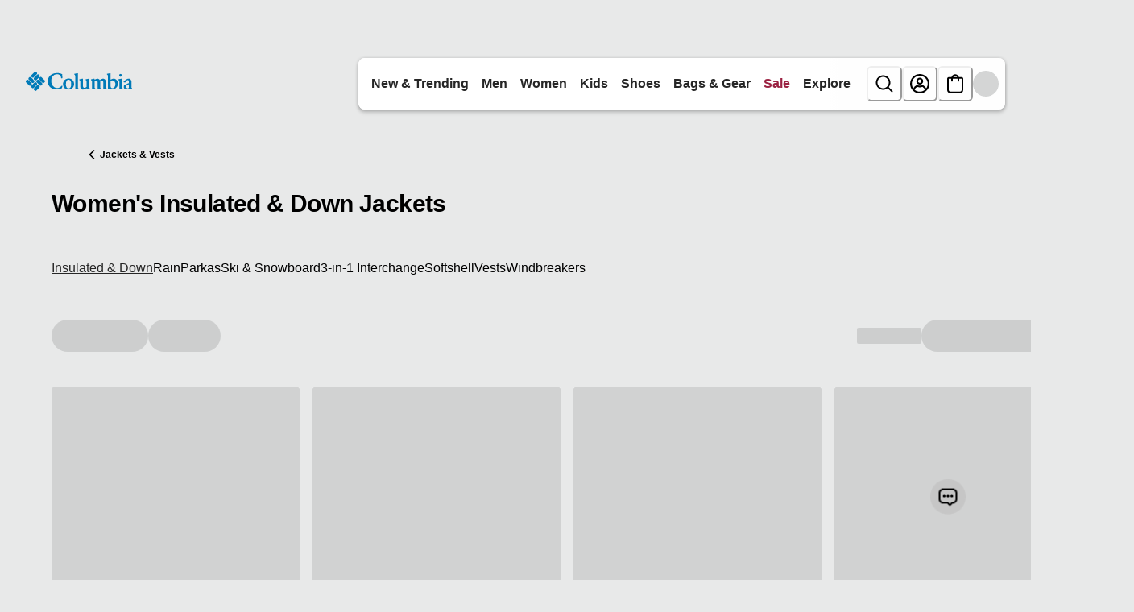

--- FILE ---
content_type: application/javascript
request_url: https://d1af033869koo7.cloudfront.net/psp/columbia-v1-001/CustomScript.js?jsVersion=3.11.18
body_size: 3563
content:
/*!
 * 24/7 Customer, Inc. Confidential, Do Not Distribute. This is an
 * unpublished, proprietary work which is fully protected under
 * copyright law. This code may only be used pursuant to a valid
 * license from 24/7 Customer, Inc.
 */
function CustomJS(){function h(a){return a=typeof a=="string"?a.toLowerCase():a,a==null||a==="null"||a==="undefined"||a===""}function i(a,b,c){if(a()===!0)return b();setTimeout(function(){i(a,b,c)},c)}function j(){var b,c=l(),d=SN.UserAgentParser.getDeviceType();if(c==a.APP_NAME.COLUMBIA)d===a.DEVICE.DESKTOP?b="Columbia_Digital_Desktop":b="Columbia_Digital_Mobile";else if(c==a.APP_NAME.SOREL)d===a.DEVICE.DESKTOP?b="Sorel_Digital_Desktop":b="Sorel_Digital_Mobile";else{if(c!=a.APP_NAME.MOUNTAINHARDWEAR)return"UNKNOWN";d===a.DEVICE.DESKTOP?b="Mountain_Hardwear_Digital_Desktop":b="Mountain_Hardwear_Digital_Mobile"}return a.ASSIST_PREFIX_QUEUE+b}function k(){var b,c=l();if(c==a.APP_NAME.COLUMBIA)b="Columbia-Digital";else if(c==a.APP_NAME.SOREL)b="Sorel-Digital";else{if(c!=a.APP_NAME.MOUNTAINHARDWEAR)return"UNKNOWN";b="Mountain-Hardwear-Digital"}return a.ASSIST_PREFIX_SKILL+b}function l(){var b=C(a.CLIENT_DATA.BRAND,!0)||"UNKNOWN",c;switch(b.toLowerCase()){case a.BRAND_CODE.COLUMBIA:c=a.APP_NAME.COLUMBIA;break;case a.BRAND_CODE.MOUNTAINHARDWEAR:c=a.APP_NAME.MOUNTAINHARDWEAR;break;case a.BRAND_CODE.SOREL:c=a.APP_NAME.SOREL;break;default:c="UNKNOWN"}return c=="UNKNOWN"&&(a.DOMAIN_PATTERN.COLUMBIA.test(document.location.href)?c=a.APP_NAME.COLUMBIA:a.DOMAIN_PATTERN.MOUNTAINHARDWEAR.test(document.location.href)?c=a.APP_NAME.MOUNTAINHARDWEAR:a.DOMAIN_PATTERN.SOREL.test(document.location.href)?c=a.APP_NAME.SOREL:c=a.APP_NAME.COLUMBIA),c}function m(){var c=C(a.CLIENT_DATA.PAGE_NAME,!0)||"UNKNOWN";return c&&b.join(",").indexOf(c.toLowerCase())!==-1?!0:!1}function n(){var b,c=l(),d=SN.UserAgentParser.getDeviceType();if(c==a.APP_NAME.COLUMBIA)d===a.DEVICE.DESKTOP?b="CS_DB_D":b="CS_DB_M";else if(c==a.APP_NAME.SOREL)d===a.DEVICE.DESKTOP?b="SL_DB_D":b="SL_DB_M";else{if(c!=a.APP_NAME.MOUNTAINHARDWEAR)return"UNKNOWN";d===a.DEVICE.DESKTOP?b="MH_DB_D":b="MH_DB_M"}return b}function o(){return l()}function p(){var a=l();return a=a?a+"bot":a,a}function q(){return!0}function r(){var b=l(),c={};return b==a.APP_NAME.COLUMBIA?c.proactiveCount=a.PROACTIVE_COUNT_COLUMBIA:b==a.APP_NAME.MOUNTAINHARDWEAR?c.proactiveCount=a.PROACTIVE_COUNT_MOUNTAIN:b==a.APP_NAME.SOREL&&(c.proactiveCount=a.PROACTIVE_COUNT_SOREL),c}function s(){var b=r(),c=l(),d=SN.UserAgentParser.getDeviceType();if(d==a.DEVICE.MOBILE)return 0;var e=SN.InviteVariables.proactiveInviteCountInSession();return e>=a.MAX_PROACTIVE_SESSION?e:SN.StoreManager.getData(b.proactiveCount,a.SCOPE.SESSION)||0}function t(){var b=r(),c=SN.StoreManager.getData(b.proactiveCount,a.SCOPE.SESSION)||0;SN.setData(b.proactiveCount,++c)}function u(){var b=SN.getData("V_targetGroupId","session"),c=b==="db_campaign"?a.GENERIC_BTN_ID_AB_TEST:a.GENERIC_BTN_ID;return c}function v(b){var c=n(),d=p();if(m())return;SN.trackEvent("TargetDeterminationEvent",function(){SN.ChatFramework.triggerCustomApp({triggerAppId:b,ruleId:c,appType:a.UDE_BUTTON_APP_TYPE,appId:d})},{overallCG:!1,scenario:c,scenarioCG:!1,experience:c,applicationCG:!1,inviteType:a.AVRO_BUTTON_INVITE_TYPE,RuleId:c,ruleId:c})}function w(){var b=window.location.href,c,d,e,f,g,h;const i=/^https:\/\/colspo-csc-dt1.pegacloud.net\/prweb\/PRAuth|^https:\/\/colspo-csc-stg1.pegacloud.net\/prweb\/PRAuth|^https:\/\/staging-global-columbiasportswear.demandware.net\/s\/Columbia_CA\/en\/productcare.html|^https:\/\/colspo-csc-prod1.pegacloud.net\/prweb\/PRAuth/;i.test(b)&&SN.UserAgentParser.getDeviceType()==a.DEVICE.DESKTOP&&(e="Tier2Chat",g="tiertwochat",f="Tie2Chat",d="columbia-account-default-queue-columbia_tiertwo_chat",c="columbia-account-default-skill-Columbia-TierTwo-Chat",h="Tier2Chat",SN.trackEvent("TargetDeterminationEvent",function(){SN.ChatFramework.triggerCustomApp({triggerAppId:f,appType:"button",appId:g,ruleId:e,RuleId:e,queue:d,Queue:d,extraParams:{ruleId:e,RuleId:e,queue:d,Queue:d,skill:c,Skill:c,sourceCat:d,interactionSourceType:h},conditions:function(){return!0}})},{overallCG:!1,scenario:e,ruleId:e,RuleId:e,scenarioCG:!1,experience:f,applicationCG:!1,inviteType:"BUTTON"}))}function x(){var a=window.location.search,b=new URLSearchParams(a),c=b.get("brand"),d,e,f,g,h,i,j=(window.location.origin+window.location.pathname).toLowerCase();a.includes("brand")&&(c=="columbia"?(f="COL_DirectChat",h="columbiabot",g="directchat",e="columbia-account-default-queue-Columbia_Digital_Desktop",d="columbia-account-default-skill-Columbia-Digital",i="COL_DirectChat"):c=="mountainhw"?(f="MHW_DirectChat",h="mountainbot",g="directchat",e="columbia-account-default-queue-Mountain_Hardwear_Digital_Desktop",d="columbia-account-default-skill-Mountain-Hardwear-Digital",i="MHW_DirectChat"):c=="sorel"&&(f="SOR_DirectChat",h="sorelbot",g="directchat",e="columbia-account-default-queue-Sorel_Digital_Desktop",d="columbia-account-default-skill-Sorel-Digital",i="SOR_DirectChat"),SN.trackEvent("TargetDeterminationEvent",function(){SN.ChatFramework.triggerCustomApp({triggerAppId:g,appType:"button",appId:h,ruleId:f,RuleId:f,queue:e,Queue:e,extraParams:{ruleId:f,RuleId:f,queue:e,Queue:e,skill:d,Skill:d,sourceCat:e,interactionSourceType:i},conditions:function(){return!0}})},{overallCG:!1,scenario:f,ruleId:f,RuleId:f,scenarioCG:!1,experience:g,applicationCG:!1,inviteType:"BUTTON"}))}function y(){return e===!1&&SN.Utils.isUndefinedOrNull(C("cOrderId"))?!1:!0}function z(){return SN.Utils.isUndefinedOrNull(C("cOrderId"))?!1:!0}function A(){if(d)return;var a={optOrderId:C("cOrderId"),RuleId:SN.getData("Chat_Rule_Id")||SN.getData("V_Rule_Id")||"UNKNOWN",RuleCategory:SN.getData("Chat_Rule_Category")||SN.getData("V__Rule_Category")||"UNKNOWN",TargetGroupId:SN.getData("Chat_TargetGroupId")||SN.getData("V_TargetGroupId")||"UNKNOWN",orderAmount:{amount:C("orderValueProduct")||0,currency:"UNKNOWN"}};if(SN.Utils.isUndefinedOrNull(a.optOrderId))return;SN.trackEvent("WebPurchaseEvent",function(){SN.setData("V_cOrderId",null),SN.setData("V_orderValueProduct",null)},a),d=!0}function B(b){return b=b||{},(b.cOrderId||b.orderId)&&i(function(){return z()},A,a.PURCHASE_EVENT_POLLER),"1"}function C(b,c){var d=SN.StoreManager.getData("V_"+b,a.SCOPE.SESSION)||null;return h(d)||(D(b,d),c&&SN.setData("V_"+b,null)),g[b]||null}function D(a,b){g[a]=b||null}function E(a){return g[a]||null}function F(){}function G(a){try{top._tfs.endInteraction(a)}catch(b){}}function H(){e=!0}function I(b){try{b=b||{},b.widgetState==="widgetLoaded"&&(top.window.is_widget_shown=!0),b.widgetState==="widgetClosed"&&(top.window.is_widget_shown=!1),b.inviteState=="maximized"&&(top.window.is_widget_shown=!0,t()),b&&b.widgetState&&b.widgetState==="widgetLoading"&&(SN.getData("V_RuleId",function(a,b){b!="UNKNOWN"&&SN.setData("Chat_Rule_Id",b,"session")}),SN.getData("V_RuleCategory",function(a,b){b!="UNKNOWN"&&(b=b==="b"?"BUTTON":"PROACTIVE",SN.setData("Chat_Rule_Category",b,"session"))}),SN.getData("V_TargetGroupId",function(a,b){b!="UNKNOWN"&&SN.setData("Chat_TargetGroupId",b,"session")})),b&&b.widgetState&&b.widgetState==="chatInteractive"&&SN.setData(a.HAS_INTERACTED_IN_SESSION,!0,a.SCOPE.SESSION),b&&b.widgetState&&b.widgetState==="vaStarted"&&SN.setData(a.VA_STARTED,!0,a.SCOPE.SESSION)}catch(c){}}function J(b,c,d){try{var e=d;SN.Utils.typeOf(d)==="function"&&(e={}),SN.Utils.typeOf(c)==="object"&&(e=c),b!==a.EVENTS.INVITE_RESPONSE||e.response!==a.INVITE_DECLINED&&e.response!==a.INVITE_INGORED?b===a.EVENTS.INVITE_OFFERED&&e.inviteType===a.AVRO_PROACTIVE_INVITE_TYPE&&(top.window.is_widget_shown=!0):(e.response===a.INVITE_DECLINED&&e.inviteType===a.AVRO_PROACTIVE_INVITE_TYPE&&SN.setData(a.INVITE_DECLINED_INSESSION,!0,a.SCOPE.SESSION),top.window.is_widget_shown=!1)}catch(f){}}function K(){var b=window.location.search,c=new URLSearchParams(b),d=c.get("intent");return{queue:j(),skill:k(),skip:localStorage.getItem("skip")||!1,deviceType:SN.UserAgentParser.getDeviceType()||"D",customerEmail:C("CustomerEmail",!0),customerFName:C("CustomerFName",!0),wh:localStorage.getItem("workinghours")||"NA",intent:d,url:window.location.search,campaign:SN.StoreManager.getData("V_optCampaignId",a.SCOPE.VISITOR)||"NA"}}function L(){var b=!0,c=SN.ConfigManager.getVisitorInfo()||{},d=c.co,e=l(),f=SN.UserAgentParser.getDeviceType();if(f!=a.DEVICE.MOBILE)if(d==3)b=!1;else{var g=SN.getData("inviteDeclinedInSession","session")||!1;g||(b=!1)}else{var h=SN.getData(a.HAS_INTERACTED_IN_SESSION,a.SCOPE.SESSION)||SN.getData(a.VA_STARTED,a.SCOPE.SESSION)||!1;h||(b=!1)}return b}function M(){top.window.is_widget_shown=!1,window.PSG=window.PSG||{},window.PSG.SN=SN,window.PSG.onStateChange=function(a){I(a)},window.PSG.getLoadData=function(){return K()},i(function(){return y()},A,a.PURCHASE_EVENT_POLLER),window.PSG.trackEvent=function(b,c,d){b==a.EVENTS.INVITE_OFFERED&&d&&d.inviteType==a.AVRO_BUTTON_INVITE_TYPE&&SN.trackEvent("TargetDeterminationEvent",function(){},{overallCG:!1,scenario:d.RuleId,scenarioCG:!1,experience:d.RuleId,applicationCG:!1,inviteType:a.AVRO_BUTTON_INVITE_TYPE,RuleId:d.RuleId,ruleId:d.RuleId}),SN.trackEvent(b,c,d);try{J(b,c,d)}catch(e){}},i(function(){return SN.Utils.isCFReady()},H,a.CF_POLLER)}var a={GENERIC_BTN_ID:"generic_btn",GENERIC_BTN_ID_AB_TEST:"generic_btn_ab_test",GENERIC_BTN_RULE_ID:"GENERIC_BTN_RULE",UDE_BUTTON_APP_TYPE:"button",UDE_PROACTIVE_APP_TYPE:"proactive",AVRO_BUTTON_INVITE_TYPE:"BUTTON",AVRO_PROACTIVE_INVITE_TYPE:"PROACTIVE",PROACTIVE_COUNT_COLUMBIA:"cs_pcc",PROACTIVE_COUNT_MOUNTAIN:"cs_pcm",PROACTIVE_COUNT_SOREL:"cs_pcs",CF_POLLER:500,PURCHASE_EVENT_POLLER:100,OPERATIONAL_HOURS_START:12,OPERATIONAL_HOURS_END:21,OPERATIONAL_DAYS:[],OPERATIONAL_DAY_START:3,OPERATIONAL_DAY_END:0,ASSIST_PREFIX_QUEUE:"columbia-account-default-queue-",ASSIST_PREFIX_SKILL:"columbia-account-default-skill-",INVITE_DECLINED:"DECLINED",INVITE_INGORED:"IGNORED",MAX_PROACTIVE_SESSION:3,HAS_INTERACTED_IN_SESSION:"interacted",VA_STARTED:"vastarted",INVITE_DECLINED_INSESSION:"inviteDeclinedInSession",EVENTS:{INVITE_RESPONSE:"OnlineInvitationResponseEvent",INVITE_OFFERED:"OnlineInvitationOfferEvent"},DEVICE:{DESKTOP:"D",MOBILE:"M",TABLET:"T"},SCOPE:{SESSION:"session",VISITOR:"visitor",PAGE:"page"},CLIENT_DATA:{BRAND:"brand",PAGE_NAME:"pageName"},DOMAIN:{COLUMBIA:"columbia.com",MOUNTAINHARDWEAR:"mountainhardwear.com",SOREL:"sorel.com"},BRAND_CODE:{COLUMBIA:"columbia_us",MOUNTAINHARDWEAR:"mountainhardwear_us",SOREL:"sorel_us"},APP_NAME:{COLUMBIA:"columbia",MOUNTAINHARDWEAR:"mountain",SOREL:"sorel"},DOMAIN_PATTERN:{COLUMBIA:/columbia.com|development-global-csc.demandware.net\/s\/columbia_us|staging-global-columbiasportswear.demandware.net\/s\/columbia_us/i,MOUNTAINHARDWEAR:/mountainhardwear.com|development-global-csc.demandware.net\/s\/mountainHardware_us|staging-global-columbiasportswear.demandware.net\/s\/mountainHardware_us/i,SOREL:/sorel.com|development-global-csc.demandware.net\/s\/sorel_us|staging-global-columbiasportswear.demandware.net\/s\/sorel_us/i}},b=["newcart","newsinglepagechkt","singlepagechkt","newchktthanks","chktthanks"],c=/Tue|Wed|Thu|Fri|Sat|Sun/i,d=!1,e=!1,f=location.href?location.href.toLowerCase():"",g=[];return w(),x(),M(),{getQueue:j,getSkill:k,isOperationalHours:q,proactiveInviteCountOnSession:s,setCustomPageLoadDetails:B,suppressProactive:L,onStateChange:PSG.onStateChange}}customObj=CustomJS()

--- FILE ---
content_type: application/javascript; charset=utf8
request_url: https://www.columbia.com/mobify/bundle/2594/overlay-app-pages-product-list-with-trailing-slash.js
body_size: 339
content:
"use strict";(self.__LOADABLE_LOADED_CHUNKS__=self.__LOADABLE_LOADED_CHUNKS__||[]).push([[217],{44754:(t,e,a)=>{a.r(e),a.d(e,{default:()=>l});var s=a(6614),n=a(9883),r=a(7552),u=a(88351),_=a(51327),c=["status","staticContext"],i=function(t){var e=t.status,a=void 0===e?301:e,i=t.staticContext,l=(0,n.A)(t,c),h=(0,u.zy)(),o=h.pathname||"",A=h.search&&h.search.length>0;return o.endsWith("/")||A?r.createElement(_.default,l):(i&&(i.status=a),r.createElement(u.rd,(0,s.A)({to:o+"/"},l)))};i.getTemplateName=function(){return"ProductListWithTrailingSlash"};const l=(0,u.y)(i)}}]);

--- FILE ---
content_type: application/javascript; charset=utf8
request_url: https://www.columbia.com/mobify/bundle/2594/pages-product-list.js
body_size: 4225
content:
"use strict";(self.__LOADABLE_LOADED_CHUNKS__=self.__LOADABLE_LOADED_CHUNKS__||[]).push([[928],{38062:(e,t,r)=>{r.d(t,{A:()=>y});var n=r(7552),a=r(55285),l=r(6479),o=r(72467),i=r(68582),c=r(15152),u=r.n(c),s=r(32716),d=r(67126),m=r(49063),p=r(47873),g=r(14870),f=(0,s.zR)({id:"empty_search_results.link.contact_us",defaultMessage:[{type:0,value:"contact us"}]}),b=(0,s.zR)({id:"empty_search_results.link.contact_us_url",defaultMessage:[{type:0,value:"https://help.columbia.com/s/"}]}),v=function(e){var t=e.searchQuery,r=e.category,c=(0,d.A)();return n.createElement(a.s,{"data-testid":"sf-product-empty-list-page",direction:"column",alignItems:"center",textAlign:"left",paddingTop:28,paddingBottom:28,"data-component-id":"empty-search-results"},n.createElement(m.SearchIcon,{boxSize:[6,12,12,12],marginBottom:5}),t?n.createElement(n.Fragment,null,n.createElement(l.E,{fontSize:["lg","lg","xl","3xl"],fontWeight:"600",marginBottom:2},c.formatMessage({id:"empty_search_results.info.cant_find_anything_for_query",defaultMessage:[{type:0,value:'We couldn’t find anything for "'},{type:1,value:"searchQuery"},{type:0,value:'".'}]},{searchQuery:t})),n.createElement(l.E,{fontSize:["md","md","md","md"],fontWeight:"400"},c.formatMessage({id:"empty_search_results.info.double_check_spelling",defaultMessage:[{type:0,value:"Double-check your spelling and try again or "},{type:1,value:"link"},{type:0,value:"."}]},{link:n.createElement(i.N_,{href:c.formatMessage(b),isExternal:!0},c.formatMessage(f).toLowerCase())})),n.createElement(o.B,{spacing:16,marginTop:32,width:{base:"100vw",md:"100%"}},n.createElement(g.A,{fetch:{key:p.AMPLIENCE_EMPTY_SEARCH_RESULTS_SLOT_1_KEY}}),n.createElement(g.A,{fetch:{key:p.AMPLIENCE_EMPTY_SEARCH_RESULTS_SLOT_2_KEY}}))):n.createElement(n.Fragment,null," ",n.createElement(l.E,{fontSize:["l","l","xl","2xl"],fontWeight:"600",marginBottom:2},c.formatMessage({id:"empty_search_results.info.cant_find_anything_for_category",defaultMessage:[{type:0,value:"We couldn’t find anything for "},{type:1,value:"category"},{type:0,value:". Try searching for a product or "},{type:1,value:"link"},{type:0,value:"."}]},{category:null==r?void 0:r.name,link:n.createElement(i.N_,{href:c.formatMessage(b),isExternal:!0},c.formatMessage(f).toLowerCase())}))," "),n.createElement(g.A,{fetch:{key:p.AMPLIENCE_EMPTY_SEARCH_RESULTS_KEY}}))};v.propTypes={searchQuery:u().string,category:u().object};const y=v},45590:(e,t,r)=>{r.d(t,{A:()=>w});var n=r(6614),a=r(42041),l=r(9883),o=r(7552),i=r(15152),c=r.n(i),u=r(45237),s=r(65637),d=r(19966),m=r(60445),p=r(52647),g=r(69922),f=r(53945),b=r(29937),v=r(77857),y=r(67126),h=r(32716),E=r(47873),_=["categories","pageType"];function k(e,t){var r=Object.keys(e);if(Object.getOwnPropertySymbols){var n=Object.getOwnPropertySymbols(e);t&&(n=n.filter(function(t){return Object.getOwnPropertyDescriptor(e,t).enumerable})),r.push.apply(r,n)}return r}function A(e){for(var t=1;t<arguments.length;t++){var r=null!=arguments[t]?arguments[t]:{};t%2?k(Object(r),!0).forEach(function(t){(0,a.A)(e,t,r[t])}):Object.getOwnPropertyDescriptors?Object.defineProperties(e,Object.getOwnPropertyDescriptors(r)):k(Object(r)).forEach(function(t){Object.defineProperty(e,t,Object.getOwnPropertyDescriptor(r,t))})}return e}var O=f.ChevronLeftIcon,C=function(e){var t,r=e.categories,a=e.pageType,i=(0,l.A)(e,_),c="category"===a,f="pdp"===a,k=(0,s.A)({base:!0,md:!1}),C=(0,d.V)("Breadcrumb"),w=(0,y.A)().formatMessage,L=(0,b.A)(),S=L.locale,j=L.buildUrl;r&&Array.isArray(r)&&r.length&&(t=r,c&&(t=t.slice(0,t.length-1)),f&&(t=t.slice(-2)));var P=(0,o.useMemo)(function(){var e;return null!==(e=t)&&void 0!==e&&e.length?t.map(function(e){return A(A({},e),{},{url:(0,v.XX)(e,null,!0)})}).filter(Boolean):[]},[t]),I=(0,h.zR)({id:"breadcrumb.item.home",defaultMessage:[{type:0,value:"Home"}]}),M=j((null==S?void 0:S.homePageURI)||E.HOME_HREF),x=null==P?void 0:P[(null==P?void 0:P.length)-1];return o.createElement(o.Fragment,null,null!=P&&P.length&&k?o.createElement(m.Q,(0,n.A)({className:"sf-breadcrumb-mobile","data-component-id":"breadcrumb"},C.mobileContainer,i),o.createElement(p.J,{key:null==x?void 0:x.id,"data-testid":"sf-crumb-item"},o.createElement(g.w,{as:u.Link,to:null==x?void 0:x.url,sx:C.link,"data-dtm-id":"breadcrumb-link"},o.createElement(O,C.mobileBackIcon),null==x?void 0:x.name))):null!=P&&P.length?o.createElement(m.Q,(0,n.A)({className:"sf-breadcrumb",separator:"•","data-component-id":"breadcrumb"},C.hiddenOnMobile,i),!f&&o.createElement(p.J,{key:"home","data-testid":"sf-crumb-item"},o.createElement(g.w,{as:u.Link,to:M,sx:C.link,"data-dtm-id":"breadcrumb-link"},w(I))),P.map(function(e){return o.createElement(p.J,{key:null==e?void 0:e.id,"data-testid":"sf-crumb-item"},o.createElement(g.w,{as:u.Link,to:null==e?void 0:e.url,sx:C.link,"data-dtm-id":"breadcrumb-link"},null==e?void 0:e.name))})):null)};C.displayName="Breadcrumb",C.propTypes={categories:c().array,pageType:c().string};const w=C},61516:(e,t,r)=>{r.d(t,{A:()=>C});var n=r(38275),a=r(6614),l=r(42041),o=r(7552),i=r(19966),c=r(9566),u=r(67173),s=r(37454),d=r(59152),m=r(91277),p=r(6479),g=r(15152),f=r.n(g),b=r(47873),v=r(67126),y=r(21839),h=r(59317);function E(e,t){var r=Object.keys(e);if(Object.getOwnPropertySymbols){var n=Object.getOwnPropertySymbols(e);t&&(n=n.filter(function(t){return Object.getOwnPropertyDescriptor(e,t).enumerable})),r.push.apply(r,n)}return r}function _(e){for(var t=1;t<arguments.length;t++){var r=null!=arguments[t]?arguments[t]:{};t%2?E(Object(r),!0).forEach(function(t){(0,l.A)(e,t,r[t])}):Object.getOwnPropertyDescriptors?Object.defineProperties(e,Object.getOwnPropertyDescriptors(r)):E(Object(r)).forEach(function(t){Object.defineProperty(e,t,Object.getOwnPropertyDescriptor(r,t))})}return e}function k(e){return"string"==typeof e&&null!==e&&e.toLowerCase().includes("svg")}var A=_(_({},b.cssColorGroups),b.cssExtendedColorGroups),O=function(e){var t=e.filter,r=e.toggleFilter,l=e.selectedFilters,g=(0,v.A)(),f=(0,i.o)("SwatchGroup",{variant:"circle",disabled:!1});return o.createElement(c.r,{columns:2,spacing:2,mt:1,"data-component-id":"color-refinements"},t.values.map(function(e,i){var c,v,E=null===(c=g.locale)||void 0===c?void 0:c.toLowerCase().startsWith("fr"),_=l.includes(e.value),O=A[(function(e,t){if(!t)return e;if(!e)return null;var r=Object.entries(b.colorMapFrValues).find(function(t){return(0,n.A)(t,2)[1].toLowerCase()===e.toLowerCase()});return r?r[0]:e}(e.presentationId,E)||"").replace(/\s+/g,"").toLowerCase()];if(0!==e.hitCount||_)return o.createElement(u.a,{key:i},o.createElement(s.z,{onClick:function(){return r(e,t.attributeId,_)},spacing:1,cursor:"pointer","data-dtm-id":"filter-products-".concat(t.attributeId)},o.createElement(d.$,(0,a.A)({},f.swatch,{color:_?"black":"gray.200",border:_?"1px":"0","aria-checked":_,variant:"outline",marginRight:0,marginBottom:"-1px","aria-label":g.formatMessage(_?y.y7:y.x2,e)}),o.createElement(m.o,(0,a.A)({},f.swatchButton,{marginRight:0,border:"1px solid black"}),o.createElement(u.a,{marginRight:0,height:"100%",width:"100%",minWidth:"32px",backgroundRepeat:"no-repeat",backgroundSize:"cover",backgroundColor:k(O)?void 0:O,background:k(O)?(v=O,'url("'+(0,h.sU)(v)+'")'):void 0}))),o.createElement(p.E,{display:"flex",alignItems:"center",fontSize:"sm",marginBottom:"1px","aria-hidden":"true"},g.formatMessage({id:"colorRefinements.label.hitCount",defaultMessage:[{type:1,value:"colorLabel"},{type:0,value:" ("},{type:1,value:"colorHitCount"},{type:0,value:")"}]},{colorLabel:e.label,colorHitCount:e.hitCount}))))}))};O.propTypes={filter:f().object,toggleFilter:f().func,selectedFilters:f().array};const C=O},63660:(e,t,r)=>{r.d(t,{A:()=>m});var n=r(7552),a=r(15152),l=r.n(a),o=r(67126),i=r(72467),c=r(67173),u=r(75861),s=r(21839),d=function(e){var t,r=e.filter,a=e.toggleFilter,l=e.selectedFilters,d=(0,o.A)().formatMessage;return n.createElement(i.B,{spacing:1},null===(t=r.values)||void 0===t?void 0:t.map(function(e){var t=l.includes(e.value);if(0!==e.hitCount||t)return n.createElement(c.a,{key:e.value},n.createElement(u.S,{isChecked:t,onChange:function(){return a(e,r.attributeId,t)},"aria-label":d(t?s.qG:s.b8,e),"data-dtm-id":"filter-products-".concat(r.attributeId)},e.label))}))};d.propTypes={filter:l().object,toggleFilter:l().func,selectedFilters:l().array};const m=d},88864:(e,t,r)=>{r.d(t,{A:()=>g});var n=r(6614),a=r(7552),l=r(15152),o=r.n(l),i=r(67126),c=r(19966),u=r(9566),s=r(59152),d=r(91277),m=r(21839),p=function(e){var t,r=e.filter,l=e.toggleFilter,o=e.selectedFilters,p=(0,i.A)().formatMessage,g=(0,c.o)("SwatchGroup",{variant:"square",disabled:!1});return a.createElement(u.r,{templateColumns:"repeat(auto-fit, 4rem)",spacing:2,mt:1},null===(t=r.values)||void 0===t?void 0:t.map(function(e,t){var i=o.some(function(t){return t==e.value});if(0!==e.hitCount||i)return a.createElement(s.$,(0,n.A)({key:t},g.swatch,{borderColor:i?"black":"gray.200",backgroundColor:i?"black":"white",color:i?"white":"gray.900",onClick:function(){return l(e,r.attributeId,i)},"aria-checked":i,variant:"outline",marginBottom:0,marginRight:0,"aria-label":p(i?m.qG:m.b8,e),"data-dtm-id":"filter-products-".concat(r.attributeId)}),a.createElement(d.o,g.swatchButton,e.label))}))};p.propTypes={filter:o().object,selectedFilters:o().oneOfType([o().arrayOf(o().string),o().string]),toggleFilter:o().func};const g=p},90840:(e,t,r)=>{r.d(t,{A:()=>g});var n=r(7552),a=r(15152),l=r.n(a),o=r(67126),i=r(67173),c=r(29957),u=r(6479),s=r(72467),d=r(21839),m=function(e){var t=e.filter,r=e.value,a=e.toggleFilter,l=e.isSelected,s=(0,n.useRef)(),m=(0,o.A)().formatMessage;return n.createElement(i.a,null,n.createElement(c.s,{display:"inline-flex",height:"24px",isChecked:l,inputProps:{"aria-hidden":!0,tabIndex:-1},onClick:function(){var e;return null===(e=s.current)||void 0===e?void 0:e.click()}}),n.createElement(u.E,{ref:s,ml:2,as:"button",fontSize:"md",onClick:function(){return a(r,t.attributeId,!1,!1)},"aria-label":m(l?d.qG:d.b8,r),"data-dtm-id":"filter-products-".concat(t.attributeId)},r.label))};m.propTypes={filter:l().object,value:l().object,toggleFilter:l().func,isSelected:l().bool};var p=function(e){var t=e.filter,r=e.toggleFilter,a=e.selectedFilters;return n.createElement(s.B,{spacing:1},t.values.map(function(e){var l=a.includes(e.value);if(0!==e.hitCount||l)return n.createElement(m,{key:e.value,value:e,filter:t,toggleFilter:r,isSelected:l})}))};p.propTypes={filter:l().object,toggleFilter:l().func,selectedFilters:l().arrayOf(l().object)};const g=p},98622:(e,t,r)=>{r.d(t,{A:()=>b});var n=r(6614),a=r(7552),l=r(15152),o=r.n(l),i=r(19966),c=r(55285),u=r(60223),s=r(59152),d=r(6479),m=r(99585),p=r(53945),g=r(98816),f=function(e){var t=e.currentURL,r=e.urls,l=(0,i.o)("Pagination"),o=(0,g.A)(),f=0;if(r&&r.length>0){var b=new URLSearchParams(t.split("?")[1]||""),v=parseInt(b.get("page")||"1");f=r.findIndex(function(e){var t=new URLSearchParams(e.split("?")[1]||"");return parseInt(t.get("page")||"1")===v}),-1===f&&(f=0)}var y=f+1,h=(null==r?void 0:r.length)||0,E=f>0?r[f-1]:null,_=f<r.length-1?r[f+1]:null;if(!r||r.length<=1)return null;var k=function(e,t){t.preventDefault(),o(e),window.scrollTo(0,0)};return a.createElement("nav",{"aria-label":"Pagination","data-component-id":"pagination"},a.createElement(c.s,(0,n.A)({},l.container,{align:"center",gap:4}),E?a.createElement(u.N,(0,n.A)({href:E,onClick:function(e){return k(E,e)}},l.button,l.buttonPrev,{"aria-label":"Go to previous page",_hover:{textDecoration:"none"}}),a.createElement(p.ChevronLeftIcon,l.buttonIcon)):a.createElement(s.$,(0,n.A)({},l.button,l.buttonPrev,{isDisabled:!0,"aria-label":"Go to previous page"}),a.createElement(p.ChevronLeftIcon,l.buttonIcon)),a.createElement(d.E,(0,n.A)({},l.pageNumbers,{"aria-current":"page"}),a.createElement(m.s,null,"Page "),y,a.createElement(m.s,null," of ",h),a.createElement("span",{"aria-hidden":"true"},"/",h)),_?a.createElement(u.N,(0,n.A)({href:_,onClick:function(e){return k(_,e)}},l.button,l.buttonNext,{"aria-label":"Go to next page",_hover:{textDecoration:"none"}}),a.createElement(p.ChevronRightIcon,l.buttonIcon)):a.createElement(s.$,(0,n.A)({},l.button,l.buttonNext,{isDisabled:!0,"aria-label":"Go to next page"}),a.createElement(p.ChevronRightIcon,l.buttonIcon))))};f.propTypes={currentURL:o().string,urls:o().array};const b=f}}]);

--- FILE ---
content_type: application/javascript; charset=utf8
request_url: https://www.columbia.com/mobify/bundle/2594/overlay-app-pages-product-list.js
body_size: 16875
content:
"use strict";(self.__LOADABLE_LOADED_CHUNKS__=self.__LOADABLE_LOADED_CHUNKS__||[]).push([[883],{10106:(e,t,r)=>{r.d(t,{A:()=>P});var n=r(7552),a=r(72467),o=r(9133),l=r(55909),i=r(69271),c=r(84326),u=r(52592),s=r(32841),d=r(13768),p=r(15152),f=r.n(p),m=r(61516),g=r(88864),v=r(90840),h=r(63660),y=r(6479),E=r(2335);const b=({filter:e})=>n.createElement(a.B,{spacing:1},e.values.map(e=>n.createElement(E.A,{display:"flex",alignItems:"center",lineHeight:{base:"44px",lg:"24px"},key:e.value,href:`/category/${e.value}`,useNavLink:!0},n.createElement(y.E,{fontSize:"sm"},e.label))));b.propTypes={filter:f().object};const _=b;var A=r(24807),O=r(47873);const w={cgid:_,c_refinementColor:m.A,c_size:g.A,price:v.A},S=({itemsBefore:e,excludedFilters:t=[],filters:r=[],toggleFilter:p,selectedFilters:f,isLoading:m})=>{var g,v;t&&(r=r.filter(({attributeId:e})=>!t.includes(e)));let y=null===(g=r)||void 0===g?void 0:g.map((e,t)=>t);if(!A.S$){const e=window.localStorage.getItem(O.FILTER_ACCORDION_SATE),t=e&&JSON.parse(e);var E;t&&(y=null===(E=r)||void 0===E?void 0:E.map((e,r)=>{if(t.includes(e.attributeId))return r}).filter(e=>void 0!==e))}return n.createElement(a.B,{spacing:8},y&&n.createElement(o.n,{pointerEvents:m?"none":"auto",onChange:e=>{var t;const n=null===(t=r)||void 0===t?void 0:t.filter((t,r)=>e.includes(r)).map(e=>e.attributeId);window.localStorage.setItem(O.FILTER_ACCORDION_SATE,JSON.stringify(n))},opacity:m?.2:1,allowMultiple:!0,defaultIndex:y,reduceMotion:!0},e,null===(v=r)||void 0===v?void 0:v.map((t,o)=>{const m=w[t.attributeId]||h.A;let g=(null==f?void 0:f[t.attributeId])??[];return Array.isArray(g)||(g=[g]),t.values?n.createElement(a.B,{key:t.attributeId,divider:n.createElement(l.c,null)},n.createElement(i.A,{paddingTop:0!==o||e?6:0,borderBottom:o===r.length-1?"1px solid gray.200":"none",paddingBottom:6,borderTop:0!==o||e?"1px solid gray.200":"none"},({isExpanded:e})=>n.createElement(n.Fragment,null,n.createElement(c.J,{paddingTop:0,paddingBottom:e?2:0},n.createElement(u.D,{as:"h2",flex:"1",textAlign:"left",fontSize:"md",fontWeight:600},t.label),n.createElement(s.Q,null)),n.createElement(d.v,{paddingLeft:0},n.createElement(m,{selectedFilters:g,filter:t,toggleFilter:p}))))):null})))};S.propTypes={itemsBefore:f().arrayOf(f().element),filters:f().array,excludedFilters:f().arrayOf(f().string),toggleFilter:f().func,selectedFilters:f().object,isLoading:f().bool};const P=S},21839:(e,t,r)=>{r.d(t,{b8:()=>a,qG:()=>o,x2:()=>l,y7:()=>i});var n=r(32716);const a=(0,n.zR)({id:"product_list.refinements.button.assistive_msg.add_filter",defaultMessage:[{type:0,value:"Add filter: "},{type:1,value:"label"}]}),o=(0,n.zR)({id:"product_list.refinements.button.assistive_msg.remove_filter",defaultMessage:[{type:0,value:"Remove filter: "},{type:1,value:"label"}]}),l=(0,n.zR)({id:"product_list.refinements.button.assistive_msg.add_filter_with_hit_count",defaultMessage:[{type:0,value:"Add filter: "},{type:1,value:"label"},{type:0,value:" ("},{type:1,value:"hitCount"},{type:0,value:")"}]}),i=(0,n.zR)({id:"product_list.refinements.button.assistive_msg.remove_filter_with_hit_count",defaultMessage:[{type:0,value:"Remove filter: "},{type:1,value:"label"},{type:0,value:" ("},{type:1,value:"hitCount"},{type:0,value:")"}]})},51327:(e,t,r)=>{r.r(t),r.d(t,{default:()=>st});var n=r(52893),a=r(38275),o=r(90534),l=r.n(o),i=r(6614),c=r(56321),u=r(42041),s=r(9883),d=r(7552),p=r(15152),f=r.n(p),m=r(88351),g=r(67126),v=r(57669),h=r(99677),y=r(82723),E=r(32990),b=r(42882),_=r(88501),A=r(56606),O=r(8804),w=r(3478);function S(e,t){var r=Object.keys(e);if(Object.getOwnPropertySymbols){var n=Object.getOwnPropertySymbols(e);t&&(n=n.filter(function(t){return Object.getOwnPropertyDescriptor(e,t).enumerable})),r.push.apply(r,n)}return r}function P(e){for(var t=1;t<arguments.length;t++){var r=null!=arguments[t]?arguments[t]:{};t%2?S(Object(r),!0).forEach(function(t){(0,u.A)(e,t,r[t])}):Object.getOwnPropertyDescriptors?Object.defineProperties(e,Object.getOwnPropertyDescriptors(r)):S(Object(r)).forEach(function(t){Object.defineProperty(e,t,Object.getOwnPropertyDescriptor(r,t))})}return e}var C=r(47873).UNBXD_COOKIE;var I=r(26548),T=r(38524),x=r(18655),k=r(20080),L=r(19966),R=r(52979),M=r(59152),j=r(67173),D=r(95253),U=r(52592),N=r(6479),F=r(55285),B=r(60223),z=r(15628),G=r(5414),W=r(68658),H=r(5617),q=r(64766),V=r(9566),$=r(50477),X=r(72467),Y=r(68582),K=r(45237),Q=r(61613),J=r(14370),Z=r(98622),ee=r(79041),te=r(10106),re=r(47873);function ne(e,t){var r=Object.keys(e);if(Object.getOwnPropertySymbols){var n=Object.getOwnPropertySymbols(e);t&&(n=n.filter(function(t){return Object.getOwnPropertyDescriptor(e,t).enumerable})),r.push.apply(r,n)}return r}function ae(e){for(var t=1;t<arguments.length;t++){var r=null!=arguments[t]?arguments[t]:{};t%2?ne(Object(r),!0).forEach(function(t){(0,u.A)(e,t,r[t])}):Object.getOwnPropertyDescriptors?Object.defineProperties(e,Object.getOwnPropertyDescriptors(r)):ne(Object(r)).forEach(function(t){Object.defineProperty(e,t,Object.getOwnPropertyDescriptor(r,t))})}return e}var oe=function(e){var t,r,a=e.filters,o=void 0===a?[]:a,l=e.toggleFilter,c=e.selectedFilterValues,u=void 0===c?{}:c,s=(0,L.o)("ProductList"),p=(null==o||null===(t=o.filter(function(e){var t=e.attributeId;return!["cgid","htype"].concat((0,n.A)(re.PLP_FILTER_EXCLUSIONS)).includes(t)}))||void 0===t||null===(r=t.map(function(e){var t,r=u[e.attributeId]||[];return ae(ae({},e),{},{values:(null===(t=e.values)||void 0===t?void 0:t.filter(function(e){return r===e.value}))||[]})}))||void 0===r?void 0:r.filter(function(e){return e.values.length>0}))||[];return 0===p.length?null:d.createElement(j.a,{mb:4,"data-component-id":"selected-refinements"},d.createElement(F.s,{wrap:"wrap",gap:2,align:"center"},p.map(function(e){return e.values.map(function(t){return d.createElement(M.$,(0,i.A)({key:"".concat(e.attributeId,"-").concat(t.value)},s.quickFilterButton,{"data-active":!0,rightIcon:d.createElement(Y.In,{as:"CloseIcon",size:"sm",color:"currentColor"}),onClick:function(){return l(t,e.attributeId,!0)}}),t.label||t.name)})})))};oe.propTypes={filters:f().array,toggleFilter:f().func,selectedFilterValues:f().object};const le=oe;var ie=r(38062),ce=r(45590),ue=r(14870),se=r(95726);const de=function(){return(0,m.W6)(),(0,m.zy)(),null},pe=function(){var e=(0,m.zy)();return new URLSearchParams(e.search),null};var fe=r(49063),me=r(73907),ge=r(51186),ve=r(97384),he=r(22984),ye=r(4147),Ee=r(65564),be=r(27104),_e=r(83857),Ae=r(29937),Oe=r(59062),we=r(3208),Se=r(66376);function Pe(e,t){var r=Object.keys(e);if(Object.getOwnPropertySymbols){var n=Object.getOwnPropertySymbols(e);t&&(n=n.filter(function(t){return Object.getOwnPropertyDescriptor(e,t).enumerable})),r.push.apply(r,n)}return r}function Ce(e){for(var t=1;t<arguments.length;t++){var r=null!=arguments[t]?arguments[t]:{};t%2?Pe(Object(r),!0).forEach(function(t){(0,u.A)(e,t,r[t])}):Object.getOwnPropertyDescriptors?Object.defineProperties(e,Object.getOwnPropertyDescriptors(r)):Pe(Object(r)).forEach(function(t){Object.defineProperty(e,t,Object.getOwnPropertyDescriptor(r,t))})}return e}var Ie=function(e){if(!e)return{};var t=[],r={};return Object.keys(e).forEach(function(n){var a="".concat(re.CUSTOM_ATTRIBUTE_PREFIX).concat(n),o=decodeURIComponent(e[n]);t.push("".concat(a,"=").concat(o)),r[a]=o.split("|")}),{_refine:t,refine:r}};const Te=function(){var e,t=(0,m.zy)(),r=(0,m.g)(),o=!!new URLSearchParams(t.search).get("q"),i=(0,h.useCommerceApi)(),u=(0,h.useAccessToken)().getTokenWhenReady,s=r.slug,p=r[0],f=void 0===p?"":p,g=(0,d.useMemo)(function(){var e=[s,f].filter(Boolean).join("/");return e.endsWith("/")?e.slice(0,-1):e},[s,f]),v=(0,O.ok)(),y=(0,a.A)(v,1)[0],E=(0,n.A)((y||{})._refine||[]).filter(function(e){return!e.startsWith("cgid=")}),_="undefined"==typeof window,A=(0,b.I)({queryKey:["useUrlMappingCustomPlp",g,y,o],queryFn:(e=(0,c.A)(l().mark(function e(){var a,c,s,d,p,f,m,v,h,b,_;return l().wrap(function(e){for(;;)switch(e.prev=e.next){case 0:return e.next=1,u();case 1:if(d=e.sent,p=null,o){e.next=3;break}return e.next=2,i.shopperSeo.getUrlMapping({parameters:{urlSegment:"/".concat(re.PATH_CATEGORY_PREFIX,"/").concat(g).concat(t.search?t.search:"/")},headers:{Authorization:"Bearer ".concat(d)}});case 2:p=e.sent;case 3:if(o||p){e.next=4;break}return e.abrupt("return",Ce(Ce({},r),{},{categoryId:null}));case 4:if(v={},null===(a=p)||void 0===a||!a.destinationUrl){e.next=5;break}return e.abrupt("return",{destinationUrl:p.destinationUrl,statusCode:p.statusCode?Number(p.statusCode):void 0});case 5:(null===(c=p)||void 0===c?void 0:c.resourceType)===re.RESOURCE_TYPE_CATEGORY&&(f=p.resourceId,(v=Ie(p.refinements))&&v._refine&&E.push.apply(E,(0,n.A)(v._refine)),v&&v.refine&&((y||{}).refine=Ce(Ce({},(y||{}).refine),v.refine)),E.push("cgid=".concat(p.resourceId)));case 6:return delete(h=Ce({},y||{}))._refine,delete h.page,delete h.offset,h.limit=1,e.prev=7,e.next=8,i.shopperSearch.productSearch({parameters:Ce(Ce({},h),{},{select:"(pageMetaTags.(**))",expand:["page_meta_tags"],refine:E}),headers:{Authorization:"Bearer ".concat(d)}});case 8:if(_=e.sent){e.next=9;break}_={};case 9:b=_,e.next=11;break;case 10:e.prev=10,e.catch(7);case 11:return m=(0,Se.o)(null===(s=b)||void 0===s?void 0:s.pageMetaTags),e.abrupt("return",Ce(Ce(Ce({categoryId:f},p),v),m?{pageMetaTags:m}:{}));case 12:case"end":return e.stop()}},e,null,[[7,10]])})),function(){return e.apply(this,arguments)}),cacheTime:re.REACT_QUERY_URL_MAPPING_CACHE_TIME,staleTime:re.REACT_QUERY_URL_MAPPING_STALE_TIME,enabled:(_||!!f)&&(o||!!g)}),w=A.data,S=A.isLoading,P=A.error,C=(0,x.f)({}).flatCategories,I=(0,d.useMemo)(function(){if(_)return null;if(o)return null;if(!C)return null;var e=t.pathname.split("/"),r="";e.length>1&&e[1]&&/^[a-z]{2}$/i.test(e[1])&&(r="/".concat(e[1]));for(var n=function(e){return e.replace(/\/+$/,"")+"/"},a=n("".concat(r,"/").concat(re.PATH_CATEGORY_PREFIX,"/").concat(s)),l=Array.isArray(C)?C:Object.values(C),i=0;i<l.length;i++){var c=l[i];if(c){var u=c.c_pageURL||c.pageUrl||"";if((u=n(u=u.replace(/^\/s\/[^/]+\//,"/")))===a)return{categoryId:c.id}}}return null},[C,s,o]),T=I?Ce(Ce({},w),I):w,k=(o||!!g)&&!T;!k&&T&&T._refine&&(T.refine={},Object.keys(T._refine).forEach(function(e){var t,r,n=null===(t=T._refine[e])||void 0===t?void 0:t.split("="),a=n[0],o=null===(r=n[1])||void 0===r?void 0:r.split("|");a.startsWith("cgid")||(T.refine[a]=o)}));var L=!I&&(S||k||!1);return Ce(Ce(Ce({},r),T||{}),{},{isLoading:L,error:P})};var xe=r(81099),ke=r(65637),Le=r(99585),Re=r(37454),Me=r(43985),je=r(47441),De=r(69425),Ue=r(99191),Ne=r(2335),Fe=r(53945),Be=r(77857),ze=r(3459),Ge=["templateName","className","productSearchResult","category"];function We(e,t){var r=Object.keys(e);if(Object.getOwnPropertySymbols){var n=Object.getOwnPropertySymbols(e);t&&(n=n.filter(function(t){return Object.getOwnPropertyDescriptor(e,t).enumerable})),r.push.apply(r,n)}return r}function He(e){for(var t=1;t<arguments.length;t++){var r=null!=arguments[t]?arguments[t]:{};t%2?We(Object(r),!0).forEach(function(t){(0,u.A)(e,t,r[t])}):Object.getOwnPropertyDescriptors?Object.defineProperties(e,Object.getOwnPropertyDescriptors(r)):We(Object(r)).forEach(function(t){Object.defineProperty(e,t,Object.getOwnPropertyDescriptor(r,t))})}return e}var qe=function(e){var t=e.templateName,r=e.className,n=void 0===r?"":r,o=e.productSearchResult,l=e.category,c=(0,s.A)(e,Ge),u=(0,g.A)(),p=(0,Ae.A)(),f=p.locale,m=p.site,h=(0,ke.A)({base:!1,md:!0}),y=(0,xe.GT)(),E=y.compareProducts,b=y.isExpanded,_=y.removeProduct,A=y.clearAll,O=y.toggleExpanded,w=(0,L.o)("ProductCompareDrawer",{}),S=(0,ze.Q)(),P=(0,d.useRef)(null),C=(0,d.useRef)(null),x=(0,d.useRef)(null),k=(0,d.useRef)(null),R=(0,d.useState)(0),D=(0,a.A)(R,2),B=D[0],z=D[1],G=Math.ceil(E.length/2),W=B>0,H=B<G-1,q=function(){W&&z(function(e){return e-1})},V=function(){H&&z(function(e){return e+1})};if((0,d.useEffect)(function(){z(0)},[E.length]),(0,d.useEffect)(function(){b&&x.current&&x.current.focus(),b&&S.track(S.ADOBE_DTM_EVENT_PRODUCT_COMPARE,S.dataModelProductCompare(E))},[b]),"product-list"!==t&&"search-results"!==t||0===E.length)return null;var $=function(e){var t=e.product,r=(0,I.getConfig)(),n=(0,d.useRef)({}),a=Te(),i=(0,T.A)(o,m,f,a.categoryId),c=i.enrichedData,s=i.isLoading;return(0,d.useEffect)(function(){var e;s||null==o||null===(e=o.hits)||void 0===e||e.forEach(function(e){var t=n.current[e.productId],r=null==c?void 0:c[e.productId];r&&null!=t&&t.setPrice?t.setPrice(r):null!=t&&t.setPatchedProduct&&(console.warn("Fallback: showing default product for ".concat(e.productId)),t.setPatchedProduct(e))})},[s,c]),d.createElement(j.a,{position:"relative",height:"full"},d.createElement(j.a,{__css:w.closeButton},d.createElement(Y.Jn,{colorScheme:"light",size:"md",buttonStyle:"translucent",onClick:function(e){e.preventDefault(),e.stopPropagation(),_(t.productId)},"aria-label":u.formatMessage({id:"product_compare.remove_product",defaultMessage:[{type:0,value:"Remove "},{type:1,value:"productName"},{type:0,value:" from comparison"}]},{productName:t.productName})})),d.createElement(j.a,{height:"full"},d.createElement(ee.A,{ref:function(e){var a,o;null!==(a=r.app)&&void 0!==a&&null!==(o=a.unbxd)&&void 0!==o&&o.enabledSearch&&(n.current[t.productId]=e)},product:t,enableFavourite:!1,enableCompare:!1,hideSaleBadges:null==l?void 0:l.c_hideSaleBadges,enableCarousel:!1,hideVariationAttributes:!1})))},X=function(){var e=function(){if(h)return E;var e=2*B;return E.length%2==1&&B===G-1?E.slice(-2):E.slice(e,e+2)}();return d.createElement(Me.X,{role:"table","aria-label":u.formatMessage({id:"product_compare.comparison_table",defaultMessage:[{type:0,value:"Product comparison table"}]}),sx:{tableLayout:"fixed",width:"100%","& td, & th":{width:"".concat(100/e.length,"%"),minWidth:"200px",verticalAlign:"text-top"}}},d.createElement(je.N,null,d.createElement(De.Tr,null,e.map(function(e){return d.createElement(Ue.Td,{key:"product-".concat(e.productId),__css:w.productCell},d.createElement($,{product:e}))})),d.createElement(De.Tr,null,e.map(function(e){return d.createElement(Ue.Td,{key:"shop-".concat(e.productId),__css:w.shopButton},d.createElement(M.$,{as:Ne.A,to:(0,Be.ec)(e),variant:"solid",colorScheme:"dark",size:"sm",width:"full",maxWidth:"180px","aria-label":u.formatMessage({id:"product_compare.shop_now_product",defaultMessage:[{type:0,value:"Shop now for "},{type:1,value:"productName"}]},{productName:e.productName})},d.createElement(v.A,{id:"product_compare.shop_now",defaultMessage:[{type:0,value:"Shop Now"}]})))})),re.PRODUCT_COMPARE_ATTRIBUTES.map(function(t){return E.some(function(e){var r;return null==e||null===(r=e.representedProduct)||void 0===r?void 0:r["c_".concat(t.value)]})?d.createElement(De.Tr,{key:t.value,__css:w.attributeRow},e.map(function(e){return d.createElement(Ue.Td,{key:e.productId,__css:He(He({},w.productCell),w.attributeCell)},d.createElement(N.E,{fontWeight:"600",fontSize:"sm",mb:1},function(e){var t,r,n=u.locale||"en-US";return(null===(t=e.displayName)||void 0===t?void 0:t[n])||(null===(r=e.displayName)||void 0===r?void 0:r["en-US"])||e.value.replace(/([A-Z])/g," $1").replace(/^./,function(e){return e.toUpperCase()}).trim()}(t)),d.createElement(N.E,{fontSize:"sm",color:"gray.800"},function(e,t){var r,n=null==e||null===(r=e.representedProduct)||void 0===r?void 0:r["c_".concat(t)];if(null==n||""===n)return"-";if("boolean"==typeof n||"true"===n||"false"===n)return!0===n||"true"===n?u.formatMessage({id:"product_compare.boolean_yes",defaultMessage:[{type:0,value:"Yes"}]}):u.formatMessage({id:"product_compare.boolean_no",defaultMessage:[{type:0,value:"No"}]});if(Array.isArray(n))return n.join(", ");if("string"==typeof n&&n.includes("<value>")){var a=n.match(/<value>(.*?)<\/value>/g);if(a)return a.map(function(e){return e.replace(/<\/?value>/g,"").trim()}).filter(Boolean).join(", ")}return String(n)}(e,t.value)))})):null})))};return d.createElement(j.a,(0,i.A)({ref:P,__css:w.container,className:"product-compare-drawer ".concat(n),role:"dialog","aria-modal":b,"aria-labelledby":"compare-drawer-title","aria-describedby":"compare-drawer-description",onKeyDown:function(e){if(b)switch(e.key){case"Escape":O(),C.current&&C.current.focus();break;case"Tab":var t;if(e.shiftKey&&document.activeElement===x.current)e.preventDefault(),null===(t=k.current)||void 0===t||t.focus();else if(!e.shiftKey&&document.activeElement===k.current){var r;e.preventDefault(),null===(r=x.current)||void 0===r||r.focus()}break;case"ArrowLeft":!h&&G>1&&(e.preventDefault(),q());break;case"ArrowRight":!h&&G>1&&(e.preventDefault(),V())}},"data-component-id":"product-compare-drawer"},c),d.createElement(Le.s,{id:"compare-drawer-description"},d.createElement(v.A,{id:"product_compare.drawer_description",defaultMessage:[{type:0,value:"Product comparison drawer. Press Enter to expand and compare selected products. Use arrow keys to navigate between products on mobile."}]})),d.createElement(Le.s,{"aria-live":"polite","aria-atomic":"true"},d.createElement(v.A,{id:"product_compare.status_announcement",defaultMessage:[{type:6,value:"count",options:{"=0":{value:[{type:0,value:"No products selected for comparison"}]},"=1":{value:[{type:0,value:"One product selected for comparison"}]},other:{value:[{type:7},{type:0,value:" products selected for comparison"}]}},offset:0,pluralType:"cardinal"}],values:{count:E.length}})),d.createElement(Le.s,{"aria-live":"polite","aria-atomic":"true"},b?d.createElement(v.A,{id:"product_compare.drawer_opened",defaultMessage:[{type:0,value:"Product comparison drawer opened. Use Tab to navigate through products and attributes."}]}):null),!b&&d.createElement(F.s,{__css:He(He({},w.collapsedButton),1===E.length&&w.collapsedButton._disabled)},d.createElement(U.D,{as:"h2",size:"md",id:"compare-drawer-title",__css:w.title},h?d.createElement(v.A,{id:"product_compare.title",defaultMessage:[{type:0,value:"Compare Products ("},{type:1,value:"count"},{type:0,value:" of "},{type:1,value:"max"},{type:0,value:")"}],values:{count:E.length,max:4}}):d.createElement(v.A,{id:"product_compare.title_short",defaultMessage:[{type:0,value:"Compare ("},{type:1,value:"count"},{type:0,value:")"}],values:{count:E.length}})),h&&d.createElement(Re.z,{spacing:3},d.createElement(M.$,{variant:"outline",colorScheme:"dark",size:"sm",onClick:function(e){e.stopPropagation(),A()}},d.createElement(v.A,{id:"product_compare.clear_all",defaultMessage:[{type:0,value:"Clear All"}]})),d.createElement(M.$,{ref:C,variant:"solid",colorScheme:"dark",size:"sm",rightIcon:d.createElement(fe.ChevronUpIcon,null),onClick:function(e){e.stopPropagation(),E.length>1&&O()},"aria-describedby":"compare-drawer-description",isDisabled:1===E.length,opacity:1===E.length?.5:1,cursor:1===E.length?"not-allowed":"pointer",title:1===E.length?u.formatMessage({id:"product_compare.need_more_products",defaultMessage:[{type:0,value:"Add at least one more product to compare"}]}):""},d.createElement(v.A,{id:"product_compare.compare",defaultMessage:[{type:0,value:"Compare"}]}))),!h&&d.createElement(M.$,{ref:h?void 0:C,variant:"solid",colorScheme:"dark",size:"sm",maxW:"200px",rightIcon:d.createElement(fe.ChevronUpIcon,null),onClick:function(e){e.stopPropagation(),E.length>1&&O()},"aria-describedby":"compare-drawer-description",isDisabled:1===E.length,opacity:1===E.length?.5:1,cursor:1===E.length?"not-allowed":"pointer",title:1===E.length?u.formatMessage({id:"product_compare.need_more_products",defaultMessage:[{type:0,value:"Add at least one more product to compare"}]}):""},d.createElement(v.A,{id:"product_compare.compare",defaultMessage:[{type:0,value:"Compare"}]}))),b&&d.createElement(j.a,{__css:w.expandedContainer,id:"compare-drawer-content",role:"region","aria-labelledby":"compare-drawer-title"},d.createElement(F.s,{__css:w.header},d.createElement(U.D,{as:"h2",size:"md",id:"compare-drawer-title-expanded",__css:w.title},h?d.createElement(v.A,{id:"product_compare.title",defaultMessage:[{type:0,value:"Compare Products ("},{type:1,value:"count"},{type:0,value:" of "},{type:1,value:"max"},{type:0,value:")"}],values:{count:E.length,max:4}}):d.createElement(v.A,{id:"product_compare.title_short",defaultMessage:[{type:0,value:"Compare ("},{type:1,value:"count"},{type:0,value:")"}],values:{count:E.length}})),d.createElement(Re.z,{spacing:3},d.createElement(M.$,{ref:x,variant:"outline",colorScheme:"dark",size:"sm",onClick:A,"aria-label":u.formatMessage({id:"product_compare.clear_all_aria",defaultMessage:[{type:0,value:"Clear all products from comparison"}]})},d.createElement(v.A,{id:"product_compare.clear_all",defaultMessage:[{type:0,value:"Clear All"}]})),d.createElement(M.$,{ref:k,variant:"solid",colorScheme:"dark",size:"sm",rightIcon:d.createElement(fe.ChevronDownIcon,null),onClick:O,"aria-label":u.formatMessage({id:"product_compare.close_aria",defaultMessage:[{type:0,value:"Close comparison drawer"}]})},d.createElement(v.A,{id:"product_compare.close",defaultMessage:[{type:0,value:"Close"}]})))),d.createElement(j.a,{__css:w.content},!h&&G>1&&d.createElement(F.s,{__css:w.mobileNavigation,role:"group","aria-label":u.formatMessage({id:"product_compare.mobile_navigation",defaultMessage:[{type:0,value:"Product comparison navigation"}]})},d.createElement(j.a,{as:"button",onClick:q,disabled:!W,cursor:W?"pointer":"not-allowed",opacity:W?1:.3,__css:w.navigationButton,"aria-label":u.formatMessage({id:"product_compare.previous_products",defaultMessage:[{type:0,value:"Show previous products"}]}),"aria-disabled":!W},d.createElement(Fe.ChevronLeftIcon,{boxSize:6,color:W?"gray.700":"gray.400"})),d.createElement(N.E,{__css:w.navigationText,"aria-live":"polite","aria-atomic":"true"},d.createElement(v.A,{id:"product_compare.pagination_status",defaultMessage:[{type:0,value:"Page "},{type:1,value:"current"},{type:0,value:" of "},{type:1,value:"total"}],values:{current:B+1,total:G}})),d.createElement(j.a,{as:"button",onClick:V,disabled:!H,cursor:H?"pointer":"not-allowed",opacity:H?1:.3,__css:w.navigationButton,"aria-label":u.formatMessage({id:"product_compare.next_products",defaultMessage:[{type:0,value:"Show next products"}]}),"aria-disabled":!H},d.createElement(Fe.ChevronRightIcon,{boxSize:6,color:H?"gray.700":"gray.400"}))),d.createElement(j.a,{__css:w.table},d.createElement(X,null)))))};qe.propTypes={templateName:f().string,className:f().string};const Ve=qe;function $e(e,t){var r=Object.keys(e);if(Object.getOwnPropertySymbols){var n=Object.getOwnPropertySymbols(e);t&&(n=n.filter(function(t){return Object.getOwnPropertyDescriptor(e,t).enumerable})),r.push.apply(r,n)}return r}function Xe(e){for(var t=1;t<arguments.length;t++){var r=null!=arguments[t]?arguments[t]:{};t%2?$e(Object(r),!0).forEach(function(t){(0,u.A)(e,t,r[t])}):Object.getOwnPropertyDescriptors?Object.defineProperties(e,Object.getOwnPropertyDescriptors(r)):$e(Object(r)).forEach(function(t){Object.defineProperty(e,t,Object.getOwnPropertyDescriptor(r,t))})}return e}var Ye=r(25517),Ke=r(20194),Qe=r(98816),Je=r(43507),Ze=r(85180),et=["isLoading","staticContext"],tt=["_refine","page","offset"],rt=["sortUrls","productSearchResult","basePath"];function nt(e,t){var r=Object.keys(e);if(Object.getOwnPropertySymbols){var n=Object.getOwnPropertySymbols(e);t&&(n=n.filter(function(t){return Object.getOwnPropertyDescriptor(e,t).enumerable})),r.push.apply(r,n)}return r}function at(e){for(var t=1;t<arguments.length;t++){var r=null!=arguments[t]?arguments[t]:{};t%2?nt(Object(r),!0).forEach(function(t){(0,u.A)(e,t,r[t])}):Object.getOwnPropertyDescriptors?Object.defineProperties(e,Object.getOwnPropertyDescriptors(r)):nt(Object(r)).forEach(function(t){Object.defineProperty(e,t,Object.getOwnPropertyDescriptor(r,t))})}return e}var ot=function(e){var t=e.categoryId,r=e.fetch,n=e.onContentExists,o=(0,d.useRef)(null),l=(0,d.useState)(!1),i=(0,a.A)(l,2),c=i[0],u=i[1];return(0,d.useEffect)(function(){if(o.current&&!c){var e=setTimeout(function(){var e=o.current&&o.current.children.length>0&&o.current.textContent.trim().length>0;n(e),u(!0)},1e3);return function(){return clearTimeout(e)}}},[c,n]),(0,d.useEffect)(function(){u(!1)},[t]),d.createElement("div",{ref:o},d.createElement(ue.A,{key:"grid-content-".concat(t),fetch:r}))},lt=re.PLP_FILTER_EXCLUSIONS,it=function(e){e.isLoading,e.staticContext;var t,r,o,u,p,f,S,X,ne,ae,oe,Pe,Ce,Ie,ke=(0,s.A)(e,et),Le=(0,g.A)().formatMessage,Re=(0,k.j)(),Me=Re.isOpen,je=Re.onOpen,De=Re.onClose,Ue=(0,Qe.A)(),Ne=(0,m.W6)(),Fe=Te(),ze=(0,m.zy)(),Ge=(0,ve.d)(),We=(0,ye.A)(),He=(0,he.A)(),qe=(0,y.useServerContext)().res,$e=(0,h.useCustomerId)(),rt=(0,Ee.M)(),nt=(0,be.p)(),it=(0,_e.A)(),st=(0,Ae.A)(),dt=st.locale,pt=st.site,ft=(0,O.ok)(),mt=(0,a.A)(ft,2),gt=mt[0],vt=mt[1].stringify,ht=(0,L.o)("ProductList"),yt=(0,R.U)("(min-width: 992px)"),Et=(0,a.A)(yt,1)[0],bt=(0,d.useContext)(E.D),_t=(0,I.getConfig)(),At=(0,d.useState)(!1),Ot=(0,a.A)(At,2),wt=Ot[0],St=Ot[1],Pt=(0,d.useState)(!1),Ct=(0,a.A)(Pt,2),It=Ct[0],Tt=Ct[1],xt=(0,d.useState)(!0),kt=(0,a.A)(xt,2),Lt=kt[0],Rt=kt[1],Mt=(0,d.useState)(!0),jt=(0,a.A)(Mt,2),Dt=jt[0],Ut=jt[1],Nt=(0,d.useContext)(Ze.F),Ft=function(e){var t=!(arguments.length>1&&void 0!==arguments[1])||arguments[1],r=!(arguments.length>2&&void 0!==arguments[2])||arguments[2];return(0,d.useMemo)(function(){var n={topSlot1:re.AMPLIENCE_CATEGORY_TOP_SLOT_1,topSlot2:re.AMPLIENCE_CATEGORY_TOP_SLOT_2,contentGridSlot:re.AMPLIENCE_GRID_CONTENT_SLOT};return e&&t?Xe(Xe({},{topSlot1:(0,re.getCategoryDeliveryKey)(re.AMPLIENCE_CATEGORY_TOP_SLOT_1_PATTERN,e),topSlot2:(0,re.getCategoryDeliveryKey)(re.AMPLIENCE_CATEGORY_TOP_SLOT_2_PATTERN,e),contentGridSlot:(0,re.getCategoryDeliveryKey)(re.AMPLIENCE_GRID_CONTENT_SLOT_PATTERN,e)}),{},{fallback:r?n:null}):r?(console.log("Fallback keys:",n),Xe(Xe({},n),{},{fallback:n})):{topSlot1:null,topSlot2:null,contentGridSlot:null,fallback:n}},[e,t,r])}(Fe.isLoading||!Fe.categoryId?null:Fe.categoryId,!0,!0);(0,d.useEffect)(function(){St(!1),Tt(!1)},[Fe.categoryId]);var Bt,zt=(0,d.useState)(!1),Gt=(0,a.A)(zt,2),Wt=Gt[0],Ht=Gt[1],qt=(0,d.useState)(null),Vt=(0,a.A)(qt,2),$t=Vt[0],Xt=Vt[1],Yt=(0,d.useState)(!1),Kt=(0,a.A)(Yt,2),Qt=Kt[0],Jt=Kt[1],Zt=(0,d.useRef)(null),er=new URLSearchParams(ze.search),tr=er.get("q"),rr=!!tr,nr=at(at({},gt||{}),{},{_refine:(0,n.A)(gt&&gt._refine||[])});nr._refine=nr._refine.filter(function(e){return!e.startsWith("cgid=")}),Fe&&Fe.categoryId&&nr._refine.push("cgid=".concat(Fe.categoryId)),Fe&&Fe._refine&&(Bt=nr._refine).push.apply(Bt,(0,n.A)(Fe._refine)),Fe&&Fe.refine&&((gt||{}).refine=at(at({},(gt||{}).refine),Fe.refine));var ar=nr._refine,or=nr.page,lr=(nr.offset,at({},(0,s.A)(nr,tt)));if(or){var ir=gt.limit||re.DEFAULT_LIMIT_VALUES[0];lr.offset=(parseInt(or)-1)*ir}var cr=(0,x.P)(Fe.categoryId,{enabled:!rr}),ur=cr.flatCategories,sr=cr.category,dr=cr.isLoading,pr=cr.error,fr=((0,d.useMemo)(function(){return"undefined"!=typeof window&&Fe.categoryId&&ur&&!sr},[Fe.categoryId,ur,sr]),Boolean(Fe.categoryId&&!rr)),mr=Boolean(null==sr||null===(p=sr.parentCategoryTree)||void 0===p?void 0:p.length),gr=Boolean(null==sr?void 0:sr.name)||rr,vr=null!==(f=_t.app)&&void 0!==f&&null!==(S=f.unbxd)&&void 0!==S&&S.enabledSearch?function(e,t){var r,n,a=null===(r=e.locale)||void 0===r?void 0:r.id,o=(0,A.n2)(a),i=(0,O.H2)().currency,u=(0,g.A)().formatMessage,s=new _.e(o),d=!!e.isSearch||!e.isUrlMappingLoading&&!!e.categoryId&&!!e.category,p=w.A.get(C),f=(0,A.Ff)(e,p);return(0,b.I)(P(P(P(P({queryKey:[f,d],queryFn:(n=(0,c.A)(l().mark(function t(){var r,n,a,o,c,d,p,m,g,v,h,y;return l().wrap(function(t){for(;;)switch(t.prev=t.next){case 0:return t.next=1,s.fetchSearchResults(f,e.isSearch);case 1:if(null==(n=t.sent)||null===(r=n.redirect)||void 0===r||!r.value){t.next=3;break}if(!(o=null===(a=n.redirect)||void 0===a?void 0:a.value).trim()){t.next=3;break}if(!o.startsWith("http")&&!o.startsWith("/")){t.next=2;break}return t.abrupt("return",{redirectUrl:o});case 2:return t.abrupt("return",{redirectUrl:"/".concat(o)});case 3:if(n&&n.response){t.next=4;break}return t.abrupt("return",{});case 4:return c=null==n?void 0:n.response.products,d=null==n?void 0:n.response.numberOfProducts,p=null==n?void 0:n.response.start,m=(0,A.tF)(null==n?void 0:n.facets,e.category),g=(0,A.At)(null==n?void 0:n.facets)||{},v=(0,A.dq)(e),h=[],c.map(function(t){var r,n=(0,A.dy)(t,!!e.isSearch);h.push({currency:i,image:{alt:t.variationName,disBaseLink:"",link:Array.isArray(t.imageUrl)?t.imageUrl[0]:t.imageUrl},hitType:"",c_slugUrl:t.masterUrl||t.productUrl,imageGroups:n.imageGroups,name:t.variationName,price:t.salePrice,minimumPrice:t.minimumPrice||"",maximumPrice:t.maximumPrice||"",isSale:!(null==t||!t.isSale),priceRanges:[{minPrice:t.minimumPrice,maxPrice:t.maximumPrice}],productPromotions:[],productName:t.variationName,productId:null!==(r=e.category)&&void 0!==r&&r.c_sliceAllProductsByColorUnbxd&&t.variantId||t.productId,representedProduct:n.representedProduct,tieredPrices:[],variationAttributes:n.variationAttributes,variants:n.variants,unbxd:!0,siteId:t.siteId})}),y={total:d,refinements:null==m?void 0:m.refinements,offset:p,selectedRefinements:g,sortingOptions:v.options.map(function(e){return e.label=e.label.id?u(e.label):e.label,e}),selectedSortingOption:v.selectedSortingOption,quickFilters:null==m?void 0:m.quickFilters},d>0&&(y.hits=h),t.abrupt("return",y);case 5:case"end":return t.stop()}},t)})),function(){return n.apply(this,arguments)})},t),null!=t&&t.retry?{retry:"undefined"!=typeof window&&(null==t?void 0:t.retry)}:{}),null!=t&&t.retryOnMount?{retryOnMount:"undefined"!=typeof window&&(null==t?void 0:t.retryOnMount)}:{}),{},{enabled:d}))}(at(at({category:sr,isSearch:rr,isUrlMappingLoading:Fe.isLoading,categoryId:Fe.categoryId},lr),{},{refine:ar,locale:dt}),{keepPreviousData:!0}):(0,h.useProductSearch)({parameters:at(at({},lr),{},{perPricebook:!0,allImages:!0,expand:["promotions","variations","prices","images","custom_properties"],refine:ar})},{enabled:rr||!!Fe.categoryId&&!Fe.isLoading,keepPreviousData:!0}),hr=vr.isLoading,yr=vr.isFetched,Er=vr.isRefetching,br=vr.data,_r=vr.refetch,Ar=(0,d.useRef)({}),Or=(0,T.A)(br,pt,dt,Fe.categoryId),wr=Or.enrichedData,Sr=Or.isLoading,Pr=Or.refetch;(0,d.useEffect)(function(){$e&&Pr()},[$e]),(0,d.useEffect)(function(){Pr()},[null===(X=Nt.sfToolkit)||void 0===X?void 0:X.cacheHash]),(0,d.useEffect)(function(){var e;Sr||null==br||null===(e=br.hits)||void 0===e||e.forEach(function(e){var t=Ar.current[e.productId],r=null==wr?void 0:wr[e.productId];r&&null!=t&&t.setPrice?t.setPrice(r):null!=t&&t.setPatchedProduct&&(console.warn("Fallback: showing default product for ".concat(e.productId)),t.setPatchedProduct(e))})},[Sr,wr]),null!=br&&br.refinements&&(br.refinements=br.refinements.filter(function(e){var t=e.attributeId;return!lt.includes(t)}));var Cr=null===(ne=pr||Fe.error)||void 0===ne||null===(ae=ne.response)||void 0===ae?void 0:ae.status;switch(Cr){case 404:case void 0:break;default:throw new Ye.HTTPError(Cr,"HTTP Error ".concat(Cr," occurred."))}qe&&qe.set("Cache-Control","s-maxage=".concat(re.MAX_CACHE_AGE,", stale-while-revalidate=").concat(re.STALE_WHILE_REVALIDATE)),(0,d.useEffect)(function(){"PUSH"!==Ne.action&&"REPLACE"!==Ne.action||!hr||yr||"undefined"!=typeof window&&window.scrollTo(0,0),Ht(Er)},[Er,hr,yr]),(0,d.useEffect)(function(){if(Zt.current&&"undefined"!=typeof window){var e=function(){var e=Zt.current;if(e){var t=e.getBoundingClientRect(),r=Et?60:0,n=t.top<=r;Jt(n)}};return e(),window.addEventListener("scroll",e,{passive:!0}),window.addEventListener("resize",e,{passive:!0}),function(){window.removeEventListener("scroll",e),window.removeEventListener("resize",e)}}},[Et]);var Ir=d.useMemo(function(){return null!=sr&&sr.parentCategoryTree?sr.parentCategoryTree.map(function(e){return{id:e.id,name:e.name,url:(0,Be.XX)(e)}}):[]},[sr]),Tr=d.useMemo(function(){return rr?{name:'Search Results for "'.concat(tr,'"'),pageTitle:'Search Results for "'.concat(tr,'"'),pageDescription:"Search results for ".concat(tr),products:(null==br?void 0:br.hits)||[],totalResults:(null==br?void 0:br.total)||0}:sr?at(at({},sr),{},{products:(null==br?void 0:br.hits)||[],totalResults:(null==br?void 0:br.total)||0}):null},[sr,br,rr,tr]),xr=(0,Oe.A)({pageType:rr?"search":"category",data:Tr,pageMetaTags:Fe.pageMetaTags||{},categoryPath:Ir}),kr=xr.schemaData,Lr=xr.seoData,Rr="".concat(ze.pathname).concat(ze.search),Mr=!hr&&br&&!(null!=br&&br.hits),jr=br||{},Dr=jr.total,Ur=jr.sortingOptions,Nr=(null!==(t=null==Ur?void 0:Ur.find(function(e){return e.id===(null==br?void 0:br.selectedSortingOption)}))&&void 0!==t||null==Ur||Ur[0],Object.entries((null==br?void 0:br.selectedRefinements)||{}).filter(function(e){var t=(0,a.A)(e,1)[0];return!["cgid","htype","ID"].includes(t)}).reduce(function(e,t){var r=(0,a.A)(t,2)[1];return"string"==typeof r?e+r.split("|").length:e},0)),Fr=(0,me.N)({total:Dr}),Br=(0,ge.G)(Ur),zr=(0,d.useState)(8),Gr=(0,a.A)(zr,2),Wr=Gr[0],Hr=Gr[1];(0,d.useEffect)(function(){var e,t=function(){var e=window.innerWidth;Hr(e<768?4:e<992?6:8)};t();var r=function(){clearTimeout(e),e=setTimeout(t,150)};return window.addEventListener("resize",r),function(){clearTimeout(e),window.removeEventListener("resize",r)}},[]);var qr=re.ENABLE_WISHLIST?(0,Je.T)():{data:null,createCustomerProductListItem:null,deleteCustomerProductListItem:null},Vr=qr.data,$r=qr.createCustomerProductListItem,Xr=qr.deleteCustomerProductListItem,Yr=function(){var e=(0,c.A)(l().mark(function e(t){return l().wrap(function(e){for(;;)switch(e.prev=e.next){case 0:if(re.ENABLE_WISHLIST){e.next=1;break}return e.abrupt("return");case 1:return e.prev=1,e.next=2,$r(t.productId);case 2:Ge({title:Le(re.TOAST_MESSAGE_ADDED_TO_WISHLIST,{quantity:1}),status:"success",action:d.createElement(M.$,{variant:"link",onClick:function(){return Ue("/account/wishlist")}},Le(re.TOAST_ACTION_VIEW_WISHLIST))}),e.next=4;break;case 3:e.prev=3,e.catch(1),Ge({title:Le(re.API_ERROR_MESSAGE),status:"error"});case 4:case"end":return e.stop()}},e,null,[[1,3]])}));return function(t){return e.apply(this,arguments)}}(),Kr=function(){var e=(0,c.A)(l().mark(function e(t){return l().wrap(function(e){for(;;)switch(e.prev=e.next){case 0:if(re.ENABLE_WISHLIST){e.next=1;break}return e.abrupt("return");case 1:return e.prev=1,e.next=2,Xr(t.productId);case 2:Ge({title:Le(re.TOAST_MESSAGE_REMOVED_FROM_WISHLIST),status:"success"}),e.next=4;break;case 3:e.prev=3,e.catch(1),Ge({title:Le(re.API_ERROR_MESSAGE),status:"error"});case 4:case"end":return e.stop()}},e,null,[[1,3]])}));return function(t){return e.apply(this,arguments)}}(),Qr=function(e,t,r){var n=!(arguments.length>3&&void 0!==arguments[3])||arguments[3],a=at({},gt);if(delete a.page,n){var o,l=a.refine[t]||[];"string"==typeof l?l=l.split("|"):"number"==typeof l&&(l=[l]),r?l=null===(o=l)||void 0===o?void 0:o.filter(function(t){return t!=e.value}):l.push(e.value),a.refine[t]=l,0===a.refine[t].length&&delete a.refine[t]}else{var i=a.refine[t];delete a.refine[t],r||e.value==i||(a.refine[t]=e.value)}var c=(0,I.getConfig)().app.seoUrlForRefinements,u=!1!==(void 0===c?{enabled:!0}:c).enabled?pt.enabledSeoUrlForRefinements:[];(0,Se.U)(u,rr,Ne,a,vt,sr)};(0,d.useEffect)(function(){if(br)if(rr){try{We.sendViewSearch(tr,br)}catch(e){Ke.A.error("Einstein sendViewSearch error",{namespace:"ProductList.useEffect",additionalProperties:{error:e,searchQuery:tr}})}He.sendViewSearch(gt,br)}else{try{We.sendViewCategory(sr,br)}catch(e){Ke.A.error("Einstein sendViewCategory error",{namespace:"ProductList.useEffect",additionalProperties:{error:e,category:sr}})}He.sendViewCategory(gt,sr,br)}},[br]),(0,d.useEffect)(function(){if(!hr&&(sr||rr)){var e;if(sr){var t,r,n,a,o,l,i,c,u=(null===(t=sr.parentCategoryTree)||void 0===t||null===(r=t[0])||void 0===r?void 0:r.name)||null,s=(null===(n=sr.parentCategoryTree)||void 0===n||null===(a=n[1])||void 0===a?void 0:a.name)||null,d=(null===(o=sr.parentCategoryTree)||void 0===o||null===(l=o[2])||void 0===l?void 0:l.name)||null,p=sr.pageTitle||"".concat([u,s,d].filter(Boolean).join(" ")," | ").concat(null==Lr||null===(i=Lr.openGraph)||void 0===i?void 0:i.siteName),f=at({searchType:"Global",numberOfResult:(null==br?void 0:br.total)||0},null!==er.get("searchmethod")&&{searchMethod:er.get("searchmethod")}),m={categoryID:sr.id,categoryItems:(null==br?void 0:br.total)||0,categoryParent:sr.parentCategoryId,categoryPath:null===(c=sr.parentCategoryTree)||void 0===c?void 0:c.map(function(e){return e.id}).reverse(),department:u,subCategory1:s,subCategory2:d,pageHier:"".concat([u,s,d].filter(Boolean).join(":")),pageName:p};bt.setPageSearch(f),bt.setDataPageInfo(m)}if(rr&&null!=gt&&gt.q){var g={searchType:"Global",keyword:null==gt?void 0:gt.q,numberOfResult:(null==br?void 0:br.total)||0,searchMethod:er.get("searchmethod")||"manualSearch",typeAhead:null==gt?void 0:gt.q};bt.setPageSearch(g)}if(null!=br&&null!==(e=br.hits)&&void 0!==e&&e.length){var v=br.hits.map(function(e){return e.productId});bt.setProductsOnPage(v)}bt.setCategoryDataLoading(!1)}},[br]),(0,d.useEffect)(function(){var e,t;if(sr&&it.addCategories([sr.id]),null!=br&&null!==(e=br.hits)&&void 0!==e&&e.length){var r=br.hits.map(function(e){return{id:e.productId,type:e.productType}});it.addProducts(r)}rr&&null!=gt&&gt.q&&it.addSearch({searchTerm:null==gt?void 0:gt.q,searchType:null!==(t=gt.refine)&&void 0!==t&&t.cgid?"category":"site"})},[br]),(0,d.useEffect)(function(){var e;if(null!=br&&null!==(e=br.hits)&&void 0!==e&&e.length){var t=br.hits.map(function(e){return{id:e.productId,type:e.productType}});rt.sendPageEvents([nt.createEventContextProductThumbnailView(t)])}},[br]),(0,d.useEffect)(function(){sr&&Nt.setCategoryID(sr.id)},[sr]);var Jr,Zr=(0,d.useRef)(null),en=!(null==sr||null===(oe=sr.c_filterExclusions)||void 0===oe||!oe.includes("category")),tn=null!==(r=null==sr?void 0:sr.categories)&&void 0!==r?r:[],rn=tn.length>0,nn=null!==(o=null==sr?void 0:sr.parentCategoryId)&&void 0!==o?o:null,an=(0,d.useMemo)(function(){return!nn||en||rn||rr?null:(null==ur?void 0:ur[nn])||null},[nn,ur,en,rn,rr]),on=(0,d.useMemo)(function(){return en?[]:rn?tn:(null==an?void 0:an.categories)||[]},[en,rn,tn,null==an?void 0:an.categories]),ln=er.get("srule"),cn={FeaturedNew:"featured-new",Newest:"newest",MostPopular7day:"most-popular",PriceHighToLow:"price-high-to-low",PriceLowToHigh:"price-low-to-high",TopRated:"top-rated"};if(ln&&cn[ln]){var un=new URLSearchParams(ze.search);un.delete("srule"),un.set("sort",cn[ln]);var sn=un.toString(),dn=ze.pathname+(sn?"?".concat(sn):"");return d.createElement(J.A,{to:dn,status:301})}if(Fe.destinationUrl){var pn=Fe.statusCode?{status:Fe.statusCode}:{};return d.createElement(J.A,(0,i.A)({to:Fe.destinationUrl},pn))}if(404===Cr){var fn=(0,Be.qG)(dt);return d.createElement(J.A,{to:fn,status:302})}if(null!=br&&br.redirectUrl){var mn=null==br?void 0:br.redirectUrl;return"undefined"!=typeof window&&(0,Be.vh)(mn)?(window.location.href=mn,null):d.createElement(J.A,{to:mn,status:302})}return d.createElement(xe.Cl,re.ENABLE_PRODUCT_COMPARE&&sr?{categoryId:sr.id}:{},d.createElement(j.a,(0,i.A)({className:"sf-product-list-page","data-testid":"sf-product-list-page",layerStyle:"pageFullWidth",paddingTop:{base:6,lg:4},paddingX:{base:4,md:8,xl:16},paddingY:4,paddingBottom:{base:12,md:20},"data-component-id":"product-list-page"},ke),Lr&&d.createElement(we.A,{title:Lr.title,description:Lr.description,robots:Lr.robots,canonicalUrl:Lr.canonicalUrl,alternateUrls:Lr.alternateUrls,openGraph:Lr.openGraph,twitterCard:Lr.twitterCard,schemaData:kr},rr&&d.createElement("meta",{name:"search:query",content:tr}),(null==sr?void 0:sr.id)&&d.createElement("meta",{name:"category:id",content:sr.id}),(null==sr?void 0:sr.name)&&d.createElement("meta",{name:"category:name",content:sr.name}),void 0!==(null==Tr?void 0:Tr.totalResults)&&null!==(null==Tr?void 0:Tr.totalResults)&&d.createElement("meta",{name:"category:results",content:Tr.totalResults})),Mr?d.createElement(ie.A,{searchQuery:tr,category:sr}):d.createElement(d.Fragment,null,fr&&function(e){if(!mr)return d.createElement(D.E,{height:"1.5rem",width:"6rem",marginBottom:2});var t=null==sr||null===(e=sr.parentCategoryTree)||void 0===e?void 0:e.map(function(e){return ur[e.id]||e});return d.createElement(j.a,null,d.createElement(ce.A,{marginBottom:2,categories:t,pageType:rr?"search":"category"}))}(),d.createElement(j.a,{marginBottom:8},gr?d.createElement(U.D,{as:"h1",fontSize:{base:"2xl",lg:"3xl"},fontWeight:"600"},null!==(u=(null==sr?void 0:sr.c_alternativeH1SeoTitle)||(null==sr?void 0:sr.name))&&void 0!==u?u:tr):d.createElement(D.E,{height:{base:"2rem",lg:"2.5rem"},marginBottom:null!=sr&&sr.c_subhead?2:0}),(null==sr?void 0:sr.c_subhead)&&(gr?d.createElement(N.E,{fontSize:"md",mt:2},sr.c_subhead):d.createElement(D.E,{height:"1.5rem",mt:2}))),(null==sr?void 0:sr.id)&&d.createElement(j.a,{marginBottom:4,mx:{base:-4,md:-8,xl:-16},className:"amplience-top-slot-1"},sr.c_hasCategorySpecificTopSlot1&&d.createElement(ue.A,{key:"grid-content-".concat(sr.id),fetch:{key:Ft.topSlot1}}),(null==sr?void 0:sr.id)&&!sr.c_hasCategorySpecificTopSlot1&&Lt&&d.createElement(ue.A,{key:"grid-content-".concat(sr.id),fetch:{key:Ft.fallback.topSlot1},onFetchContent:function(e){return Rt(e)}})),(null==sr?void 0:sr.id)&&d.createElement(j.a,{marginBottom:4,mx:{base:-4,md:-8,xl:-16},className:"amplience-top-slot-2"},sr.c_hasCategorySpecificTopSlot2&&d.createElement(ue.A,{key:"grid-content-".concat(sr.id),fetch:{key:Ft.topSlot2}}),(null==sr?void 0:sr.id)&&!sr.c_hasCategorySpecificTopSlot2&&Dt&&d.createElement(ue.A,{key:"grid-content-".concat(sr.id),fetch:{key:Ft.fallback.topSlot2},onFetchContent:function(e){return Ut(e)}})),on&&(null==on?void 0:on.length)>0&&d.createElement(j.a,{mb:5,mt:8,sx:ht.linkListContainer,ref:Zr,onMouseDown:function(e){if(!(0!==e.button||"undefined"!=typeof window&&window.matchMedia("(pointer: coarse)").matches)){var t=Zr.current,r=e.pageX,n=t.scrollLeft,a=function(e){t.scrollLeft=n-(e.pageX-r)},o=function(){document.removeEventListener("mousemove",a),document.removeEventListener("mouseup",o)};document.addEventListener("mousemove",a),document.addEventListener("mouseup",o),e.preventDefault()}}},d.createElement(F.s,{sx:ht.linkList},dr&&!sr?Array.from({length:Math.min(on.length,5)}).map(function(e,t){return d.createElement(D.E,{key:t,height:"24px",width:"80px",borderRadius:"md",flexShrink:0})}):on.map(function(e){if(e.id===sr.id)return d.createElement(N.E,{key:e.id,sx:ht.activeLink,flexShrink:0},e.name);if(void 0===e.c_gridMenuDisplayOptions||"showDesktopMobile"===e.c_gridMenuDisplayOptions||"showDesktopOnly"===e.c_gridMenuDisplayOptions&&Et||"showMobileOnly"===e.c_gridMenuDisplayOptions&&!Et){var t=(0,Be.XX)(e,dt,!0);return d.createElement(B.N,{key:e.id,as:K.Link,to:t,sx:ht.link,onClick:function(){return _r()},flexShrink:0},e.name)}}))),d.createElement(j.a,{ref:Zt,sx:ht.filtersBar,mx:{base:-4,md:-8,xl:-16},px:{base:4,md:8,xl:16},top:{base:"0",lg:"60px"},boxShadow:Qt?"0 4px 8px rgba(0, 0, 0, 0.1)":"none","data-component-id":"product-list-filters-bar"},d.createElement(F.s,{direction:"row",justify:"space-between",align:"center",gap:4},hr||Er?d.createElement(d.Fragment,null,d.createElement(F.s,{align:"center",gap:2,width:{base:"50%",lg:"auto"},minHeight:"40px"},d.createElement(D.E,{height:"40px",width:{base:"100%",lg:"120px"},borderRadius:"full"}),d.createElement(D.E,{height:"40px",width:"90px",borderRadius:"full",display:{base:"none",lg:"block"}})),d.createElement(F.s,{align:"center",gap:4,width:{base:"50%",lg:"auto"},justifyContent:"flex-end"},d.createElement(D.E,{height:"20px",width:"80px",display:{base:"none",lg:"block"}}),d.createElement(D.E,{height:"40px",width:{base:"100%",lg:"200px"},borderRadius:"full"}))):d.createElement(d.Fragment,null,d.createElement(F.s,{align:"center",gap:2,width:{base:"50%",lg:"auto"}},d.createElement(M.$,(0,i.A)({},ht.shortcutButton,{onClick:je,rightIcon:d.createElement(fe.FilterIcon,{boxSize:4}),width:{base:"100%",lg:"auto"}}),d.createElement(v.A,{defaultMessage:[{type:0,value:"All Filters"}],id:"product_list.button.filter"}),Nr>0&&" (".concat(Nr,")")),d.createElement(F.s,{display:{base:"none",lg:"flex"},gap:2},((null==br?void 0:br.quickFilters)||[{label:"Size",id:"c_size"},{label:"Color",id:"c_refinementColor"},{label:"Price",id:"price"}]).map(function(e){var t=e.label,r=e.id,n=null==br?void 0:br.refinements.find(function(e){return e.attributeId===r});return n?d.createElement(z.A,{key:r,isOpen:$t===r,onClose:function(){return Xt(null)},placement:"bottom-start"},d.createElement(G.W,null,d.createElement(M.$,(0,i.A)({},ht.shortcutButton,{rightIcon:$t===r?d.createElement(fe.ChevronUpIcon,{boxSize:4}):d.createElement(fe.ChevronDownIcon,{boxSize:4}),onClick:function(){return Xt($t===r?null:r)},isActive:$t===r}),t)),d.createElement(W.h,{width:"300px"},d.createElement(H.R,null),d.createElement(q.e,{p:4},d.createElement(ut,{toggleFilter:Qr,filters:[n],selectedFilters:gt.refine,closePopover:function(){return Xt(null)}})))):null}))),d.createElement(F.s,{align:"center",gap:4,width:{base:"50%",lg:"auto"},justifyContent:"flex-end"},d.createElement(N.E,{display:{base:"none",lg:"block"},fontSize:"sm"},Le({id:"product_list.results_count",defaultMessage:[{type:1,value:"totalResults"},{type:0,value:" Results"}]},{totalResults:(null==br?void 0:br.total)||0})),d.createElement(j.a,{width:{base:"100%",lg:"auto"}},d.createElement(ct,{sortUrls:Br,productSearchResult:br,basePath:Rr})))))),d.createElement("section",{"aria-label":"Product Results"},d.createElement(de,null),d.createElement(pe,null),d.createElement(se.A,null,d.createElement(V.r,{columns:{base:2,md:3,lg:4},spacingX:{base:2,md:4},spacingY:8,marginTop:8,mx:{base:-4,md:0},minHeight:hr||Er?"800px":"auto",role:"grid","aria-label":"Product grid",className:"product-grid","data-component-id":"product-grid"},hr&&Array.from({length:gt.limit||re.DEFAULT_LIMIT_VALUES[0]}).map(function(e,t){return d.createElement(ee.E,{key:t,variant:"productList"})}),!hr&&(null==br||null===(Pe=br.hits)||void 0===Pe?void 0:Pe.flatMap(function(e,t){var r,n=e.productId,a=!!re.ENABLE_WISHLIST&&!(null==Vr||null===(r=Vr.customerProductListItems)||void 0===r||!r.find(function(e){return e.productId===n})),o=d.createElement(ee.A,{ref:function(e){var t,r;null!==(t=_t.app)&&void 0!==t&&null!==(r=t.unbxd)&&void 0!==r&&r.enabledSearch&&(Ar.current[n]=e)},key:n,product:e,categoryType:null==sr?void 0:sr.c_dynamicCategoryType,enableFavourite:re.ENABLE_WISHLIST,enableCarousel:!0,enableCompare:re.ENABLE_PRODUCT_COMPARE&&(null==sr?void 0:sr.c_enableCompare),templateName:rr?"search-results":"product-list",isFavourite:a,hideSaleBadges:null==sr?void 0:sr.c_hideSaleBadges,priority:t<Wr,onClick:function(){rr?We.sendClickSearch(tr,e,br):We.sendClickCategory(sr,e,br)},onFavouriteToggle:re.ENABLE_WISHLIST?function(t){(t?Yr:Kr)(e)}:void 0,dynamicImageProps:{imageViewType:re.PRODUCT_LIST_IMAGE_VIEW_TYPE},dynamicVariantProps:{attributeId:re.PRODUCT_LIST_SELECTABLE_ATTRIBUTE_ID},role:"gridcell","aria-label":"Product ".concat(t+1,": ").concat(e.productName),isSearch:rr});return 2===t&&null!=sr&&sr.id&&sr.c_hasCategorySpecificGridContent?[o,d.createElement(ue.A,{key:"grid-content-".concat(sr.id),fetch:{key:Ft.contentGridSlot}})]:2===t&&null!=sr&&sr.id&&!sr.c_hasCategorySpecificGridContent?[o,!It||wt?d.createElement(ot,{key:"grid-content-".concat(sr.id),categoryId:sr.id,fetch:{key:Ft.fallback.contentGridSlot},onContentExists:function(e){St(e),Tt(!0)}}):null].filter(Boolean):[o]}))))),hr||Er?d.createElement(F.s,{direction:"column",alignItems:"center",marginTop:8,gap:4},d.createElement(D.E,{height:"40px",width:"200px"}),d.createElement(D.E,{height:"16px",width:"150px"})):d.createElement("nav",{"aria-label":"Pagination",role:"navigation"},d.createElement(F.s,{direction:"column",alignItems:"center",gap:4,marginTop:8},d.createElement(Z.A,{currentURL:Rr,urls:Fr}),d.createElement(N.E,{fontSize:"sm",color:"gray.800",textAlign:"center","aria-label":Le({id:"product_list.text.showing_results",defaultMessage:[{type:0,value:"Showing "},{type:1,value:"start"},{type:0,value:" to "},{type:1,value:"end"},{type:0,value:" of "},{type:1,value:"total"},{type:0,value:" results"}]},{start:(null==br?void 0:br.offset)+1,end:(null==br?void 0:br.offset)+(null==br||null===(Ce=br.hits)||void 0===Ce?void 0:Ce.length),total:null==br?void 0:br.total})},d.createElement(v.A,{defaultMessage:[{type:0,value:"Showing "},{type:1,value:"start"},{type:0,value:" to "},{type:1,value:"end"},{type:0,value:" of "},{type:1,value:"total"},{type:0,value:" results"}],id:"product_list.text.showing_results",values:{start:(null==br?void 0:br.offset)+1,end:(null==br?void 0:br.offset)+(null==br||null===(Ie=br.hits)||void 0===Ie?void 0:Ie.length),total:null==br?void 0:br.total}})),(null==sr?void 0:sr.c_relatedCategoryLinks)&&function(){var e=[];try{e=JSON.parse(sr.c_relatedCategoryLinks).links||[]}catch(e){}var t=(0,Be.MS)(e);return 0===t.length?null:d.createElement(j.a,{mt:12,width:"100%"},d.createElement(U.D,{as:"h4",fontSize:"1.5rem",lineHeight:"140%",fontWeight:600,mb:4,textAlign:"left"},d.createElement(v.A,{defaultMessage:[{type:0,value:"Shop Related Products"}],id:"product_list.shop_related_products_title"})),d.createElement(F.s,{wrap:"wrap",gap:3,justify:"flex-start"},t.map(function(e,t){return d.createElement(M.$,{key:e.relativePath||t,as:"a",href:e.relativePath,variant:"outline",colorScheme:"dark",size:"sm",cursor:"pointer"},e.anchor_text)})))}()))),d.createElement(Y._s,{isOpen:Me,placement:Et?"left":"right",onClose:De,size:"md",headerText:d.createElement(d.Fragment,null,d.createElement(v.A,{defaultMessage:[{type:0,value:"Filter"}],id:"product_list.drawer.title.sort_filter"}),(Er||hr)&&d.createElement(j.a,{display:"flex",alignItems:"center",gap:2},d.createElement($.y,{size:"sm"}),d.createElement(N.E,{fontSize:"sm",color:"gray.600"},d.createElement(v.A,{defaultMessage:[{type:0,value:"Applying filters..."}],id:"product_list.drawer.applying_filters"})))),footerContent:d.createElement(d.Fragment,null,d.createElement(M.$,{flex:1,variant:"solid",colorScheme:"dark",onClick:De},Le({id:"product_list.drawer.button.show_results",defaultMessage:[{type:0,value:"Show Results ("},{type:1,value:"productCount"},{type:0,value:")"}]},{productCount:(null==br?void 0:br.total)||0})),d.createElement(M.$,{flex:1,variant:"outline",colorScheme:"dark",onClick:function(){var e=at({},gt);e.refine={},e._refine=[],delete e.page;var t=(0,I.getConfig)().app.seoUrlForRefinements,r=!1!==(void 0===t?{enabled:!0}:t).enabled?pt.enabledSeoUrlForRefinements:[];(0,Se.U)(r,rr,Ne,e,vt,sr)}},d.createElement(v.A,{defaultMessage:[{type:0,value:"Clear All"}],id:"product_list.drawer.button.clear_all"})))},Wt&&d.createElement(Q.A,null),(null==br?void 0:br.selectedRefinements)&&d.createElement(j.a,{marginBottom:6,borderBottom:"1px solid",borderColor:"gray.200"},d.createElement(le,{filters:br.refinements,toggleFilter:Qr,selectedFilterValues:br.selectedRefinements})),(null==br?void 0:br.refinements)&&d.createElement(j.a,{sx:{".chakra-button":at({},ht.squareSwatch),".chakra-button *":at({},ht.squareSwatch),".chakra-accordion__item:last-child":{borderBottom:"none"},".chakra-accordion__item:last-child .chakra-accordion__button":{borderBottom:"none"}}},d.createElement(te.A,{toggleFilter:Qr,filters:null==br?void 0:br.refinements.map(function(e){var t="c_refinementColor"===e.attributeId||"c_size"===e.attributeId,r=(e.values||[]).filter(function(e){return e.hitCount>0}).map(function(e){var r=e.label||e.name||e.value||"";return at(at({},e),{},{name:r,label:t?r:"".concat(r," (").concat(e.hitCount,")")})});return at(at({},e),{},{values:r})}),selectedFilters:(Jr={},Object.keys(gt.refine||{}).forEach(function(e){var t=gt.refine[e];Array.isArray(t)?Jr[e]=t:Jr[e]="string"==typeof t?[t]:[]}),Jr),excludedFilters:["cgid"]}))),re.ENABLE_PRODUCT_COMPARE&&d.createElement(Ve,{templateName:rr?"search-results":"product-list",productSearchResult:br,category:sr})))};it.getTemplateName=function(){return"product-list"},it.propTypes={category:f().object,productSearchResult:f().object,isLoading:f().bool,staticContext:f().object};var ct=function(e){var t,r,n=e.sortUrls,a=e.productSearchResult,o=(e.basePath,(0,s.A)(e,rt)),l=(0,g.A)(),c=(0,m.W6)(),u=(0,L.o)("ProductList",{}),p=(0,k.j)(),f=p.isOpen,v=p.onOpen,h=p.onClose,y=(null==a?void 0:a.sortingOptions)||[],E=(null==a?void 0:a.selectedSortingOption)||(null===(t=y[0])||void 0===t?void 0:t.id),b=c.location.pathname+c.location.search;return d.createElement(j.a,(0,i.A)({id:"page_sort","data-testid":"sf-product-list-sort"},u.sort,o),d.createElement(z.A,{isOpen:f,onOpen:v,onClose:h,placement:"bottom-start"},d.createElement(G.W,null,d.createElement(M.$,(0,i.A)({},u.shortcutButton,{width:{base:"100%",lg:"240px"},_hover:{bg:"gray.50"},_active:{bg:"gray.200"},rightIcon:f?d.createElement(fe.ChevronUpIcon,{boxSize:4}):d.createElement(fe.ChevronDownIcon,{boxSize:4})}),(null===(r=y.find(function(e){return e.id===E}))||void 0===r?void 0:r.label)||l.formatMessage({id:"product_list.sort",defaultMessage:[{type:0,value:"Sort"}]}))),d.createElement(W.h,{width:"240px"},d.createElement(H.R,null),d.createElement(q.e,{p:0},n.map(function(e,t){var r=y[t],n=b===e;return d.createElement(M.$,{key:(null==r?void 0:r.id)||e,onClick:function(){return function(e){c.push(e),h()}(e)},justifyContent:"flex-start",width:"100%",fontWeight:"400",bg:n?"gray.200":"white",_hover:{bg:"gray.50"},_active:{bg:"gray.200"},borderRadius:"5px"},(null==r?void 0:r.label)||"Sort Option ".concat(t+1))})))))};ct.propTypes={sortUrls:f().array,productSearchResult:f().object,basePath:f().string};var ut=function(e){var t=e.toggleFilter,r=e.filters,n=e.selectedFilters,a=e.closePopover,o=(0,L.o)("ProductList");return d.createElement(X.B,{spacing:3},r.map(function(e){return d.createElement(j.a,{key:e.attributeId},d.createElement(F.s,{wrap:"wrap",gap:2},e.values.map(function(r){var l=at(at({},r),{},{name:r.name||r.label||r.value||"",label:r.label||r.name||r.value||"",value:r.value||r.label||r.name||""}),c=(null==n?void 0:n[e.attributeId])||[];"string"==typeof c?c=[c]:Array.isArray(c)||(c=[]);var u=c.some(function(e){return e===l.value});return d.createElement(M.$,(0,i.A)({key:l.value},o.quickFilterButton,{isActive:u,onClick:function(){t(l,e.attributeId,u),a&&a()},"data-dtm-id":"filter-products-".concat(e.attributeId)}),l.label)})))}))};ut.propTypes={toggleFilter:f().func,filters:f().array,selectedFilters:f().object,closePopover:f().func};const st=it},66376:(e,t,r)=>{r.d(t,{U:()=>c,o:()=>u});var n=r(42041),a=r(77857),o=r(47873);function l(e,t){var r=Object.keys(e);if(Object.getOwnPropertySymbols){var n=Object.getOwnPropertySymbols(e);t&&(n=n.filter(function(t){return Object.getOwnPropertyDescriptor(e,t).enumerable})),r.push.apply(r,n)}return r}function i(e){for(var t=1;t<arguments.length;t++){var r=null!=arguments[t]?arguments[t]:{};t%2?l(Object(r),!0).forEach(function(t){(0,n.A)(e,t,r[t])}):Object.getOwnPropertyDescriptors?Object.defineProperties(e,Object.getOwnPropertyDescriptors(r)):l(Object(r)).forEach(function(t){Object.defineProperty(e,t,Object.getOwnPropertyDescriptor(r,t))})}return e}var c=function(e,t,r,n,l,c){var u=i({},n);if(u.limit===o.DEFAULT_LIMIT_VALUES[0]&&delete u.limit,"best-matches"===u.sort&&delete u.sort,delete u.offset,t)r.push("/search?".concat(l(u)));else if(null!=e&&e.length){if(c){var s=i({},n.refine),d="";Object.keys(u.refine).forEach(function(t){e.includes(t)&&delete u.refine[t]}),e.forEach(function(e){var t=s[e];t&&(d+=(d?"/":"")+encodeURIComponent(Array.isArray(t)?t.join("_"):t).toLowerCase(),d+="/")});var p=(0,a.Fy)(c.c_pageURL)+d,f=l(u);r.push("".concat(p,"?").concat(f))}}else r.push("?".concat(l(u)))},u=function(){var e={};return(arguments.length>0&&void 0!==arguments[0]?arguments[0]:[]).forEach(function(t){e[t.id]=t.value||""}),e}}}]);

--- FILE ---
content_type: application/javascript; charset=utf-8
request_url: https://d1af033869koo7.cloudfront.net/psp/platform/247px.js
body_size: 48525
content:
/*!
 * 24/7 Customer, Inc. Confidential, Do Not Distribute. This is an
 * unpublished, proprietary work which is fully protected under
 * copyright law. This code may only be used pursuant to a valid
 * license from 24/7 Customer, Inc. http://www.247-inc.com
 */
window.SN=function(SN_TAG){"use strict";function protectedEval(name,codeString,eventData,previousValue){try{return eval(codeString)}catch(ex){SN.Utils.warn(ex,"Bad Expression: "+name)}return null}function protectedEvalFunction(e,t,n,i){try{return t(n,i,SN)}catch(r){SN.Utils.warn(r,"Bad Expression: "+e)}return null}function evaluateCustomScript(){try{SN.CustomScript=eval(customScript)}catch(ex){SN.CustomScript={},SN.Utils.error(ex,"CustomScriptError")}}function onCustomScriptLoad(e,t){if(!1===e)return void SN.Utils.debug(t);customScript="(function () { var customObj; \n"+t+";\n return customObj;}())",evaluateCustomScript()}if(window.SN&&window.SN.UserAgentParser)return window.SN;var SN=SN_TAG,modules={public:{},protected:{}};!function(){function Socket$$1(){function e(e,t,n){var i=t||Configs$$1.URL.eventsURL;Request.get(i,n,{data:e})}function t(t){if(s&&void 0!==o&&o.readyState===l.OPEN){a==={}&&(a=new Date);return new Date-a>Configs$$1.wsTimeout?(Utils$$1.warn("Socket Not Responding"),s=!1):o.send(t),!0}return Utils$$1.warn("Unable to send Socket Message"),e(t),!1}function n(e,n){var i=n||Configs$$1.URL.wsAddress;try{return window.WebSocket||Utils$$1.warn("BROWSER DOES NOT SUPPORT WEBSOCKETS"),o=new window.WebSocket(i),o.onopen=function(){t("Connection Initiated...")},o.onmessage=function(t){"H"===t.data&&(a=new Date),"function"===Utils$$1.typeOf(e)?e(t.data):Utils$$1.debug("WebSocket Data Recieved - "+t.data)},o.onerror=function(){Utils$$1.error("Socket not available")},o.onclose=function(){Utils$$1.debug("Connection Terminated...")},o.readyState===l.OPEN}catch(r){return Utils$$1.error(r),!1}}function i(){return o.readyState===l.OPEN&&!(null===a||a==={}||new Date-a>Configs$$1.wsTimeout)}function r(){return o.close(),!0}var a={},o={},s=!0,l={CONNECTING:0,OPEN:1,CLOSING:2,CLOSED:3};return{sendWsMessage:t,createSocket:n,closeSocket:r,checkIfAlive:i,sendGetMsg:e}}var Freezer=function(){function e(e){try{if("object"==typeof e)return Object.freeze(e)}catch(t){}return e}return Object.freeze?e({freeze:e}):{freeze:function(e){return e}}}();modules.protected.Freezer=Freezer;var Timers$$1=function(){function e(e,t,n){return a[++c]=window.setInterval(t,e*s),n&&"function"==typeof n&&n(),c}function t(e,t){var n=!1;return!Utils$$1.isUndefinedOrNull(e)&&a.hasOwnProperty(e)&&(window.clearInterval(a[e]),n=!0,delete a[e]),t&&"function"==typeof t&&t(),n}function n(e,t){var n=!1;return!Utils$$1.isUndefinedOrNull(e)&&e>=0&&o.hasOwnProperty(e)&&(window.clearTimeout(o[e]),n=!0,delete o[e]),t&&"function"==typeof t&&t(),n}function i(e){for(var i in a)a.hasOwnProperty(i)&&t(i);for(var r in o)o.hasOwnProperty(r)&&n(r);a={},o={},c=-1,l=-1,e&&"function"==typeof e&&e()}function r(e,t){return o[++l]=window.setTimeout(t,e*s),l}var a={},o={},s=1e3,l=-1,c=-1;return{create:e,destroy:t,destroyAll:i,timeOut:r}}();Freezer.freeze(Timers$$1);var DataSecurer$$1=function(){function e(e,t){var n="",r=!1!==t;try{n="object"==typeof e?i.hash(JSON.stringify(e)):i.hash(e),r&&(n=n.slice(-8))}catch(a){throw new Error("Failed to compute hash : "+a)}finally{return n}}function t(e){var t="e30=";try{"object"==typeof e?t=window.btoa(encodeURIComponent(JSON.stringify(e))):window.btoa(encodeURIComponent(e))}catch(n){throw new Error("Failed to encode message : "+n)}finally{return t}}function n(e){return window.atob(e)}var i=function(){function e(e,t,n,i,a){for(var o,s,l,c,u,d,f,g,p,h,v,E,C;a>=64;){for(o=t[0],s=t[1],l=t[2],c=t[3],u=t[4],d=t[5],f=t[6],g=t[7],h=0;h<16;h++)v=i+4*h,e[h]=(255&n[v])<<24|(255&n[v+1])<<16|(255&n[v+2])<<8|255&n[v+3];for(h=16;h<64;h++)p=e[h-2],E=(p>>>17|p<<15)^(p>>>19|p<<13)^p>>>10,p=e[h-15],C=(p>>>7|p<<25)^(p>>>18|p<<14)^p>>>3,e[h]=(E+e[h-7]|0)+(C+e[h-16]|0);for(h=0;h<64;h++)E=(((u>>>6|u<<26)^(u>>>11|u<<21)^(u>>>25|u<<7))+(u&d^~u&f)|0)+(g+(r[h]+e[h]|0)|0)|0,C=((o>>>2|o<<30)^(o>>>13|o<<19)^(o>>>22|o<<10))+(o&s^o&l^s&l)|0,g=f,f=d,d=u,u=c+E|0,c=l,l=s,s=o,o=E+C|0;t[0]+=o,t[1]+=s,t[2]+=l,t[3]+=c,t[4]+=u,t[5]+=d,t[6]+=f,t[7]+=g,i+=64,a-=64}return i}function t(e){e=unescape(encodeURIComponent(e));for(var t=new Uint8Array(e.length),n=0;n<e.length;n++)t[n]=e.charCodeAt(n);return t}function n(e){var t="";try{t=Array.prototype.map.call(new Uint8Array(e),function(e){return("00"+e.toString(16)).slice(-2)}).join("")}catch(n){throw new Error("Unable to get hexCode : "+n)}finally{return t}}function i(e){var i=(new a).update(t(e)),r=i.digest();return i.clean(),n(r)}var r=new Uint32Array([1116352408,1899447441,3049323471,3921009573,961987163,1508970993,2453635748,2870763221,3624381080,310598401,607225278,1426881987,1925078388,2162078206,2614888103,3248222580,3835390401,4022224774,264347078,604807628,770255983,1249150122,1555081692,1996064986,2554220882,2821834349,2952996808,3210313671,3336571891,3584528711,113926993,338241895,666307205,773529912,1294757372,1396182291,1695183700,1986661051,2177026350,2456956037,2730485921,2820302411,3259730800,3345764771,3516065817,3600352804,4094571909,275423344,430227734,506948616,659060556,883997877,958139571,1322822218,1537002063,1747873779,1955562222,2024104815,2227730452,2361852424,2428436474,2756734187,3204031479,3329325298]),a=function(){function t(){this.digestLength=32,this.blockSize=64,this.state=new Int32Array(8),this.temp=new Int32Array(64),this.buffer=new Uint8Array(128),this.bufferLength=0,this.bytesHashed=0,this.finished=!1,this.reset()}return t.prototype.reset=function(){return this.state[0]=1779033703,this.state[1]=3144134277,this.state[2]=1013904242,this.state[3]=2773480762,this.state[4]=1359893119,this.state[5]=2600822924,this.state[6]=528734635,this.state[7]=1541459225,this.bufferLength=0,this.bytesHashed=0,this.finished=!1,this},t.prototype.clean=function(){for(var e=0;e<this.buffer.length;e++)this.buffer[e]=0;for(var e=0;e<this.temp.length;e++)this.temp[e]=0;this.reset()},t.prototype.update=function(t,n){if(void 0===n&&(n=t.length),this.finished)throw new Error("SHA256: can't update because hash was finished.");var i=0;if(this.bytesHashed+=n,this.bufferLength>0){for(;this.bufferLength<64&&n>0;)this.buffer[this.bufferLength++]=t[i++],n--;64===this.bufferLength&&(e(this.temp,this.state,this.buffer,0,64),this.bufferLength=0)}for(n>=64&&(i=e(this.temp,this.state,t,i,n),n%=64);n>0;)this.buffer[this.bufferLength++]=t[i++],n--;return this},t.prototype.finish=function(t){if(!this.finished){var n=this.bytesHashed,i=this.bufferLength,r=n/536870912|0,a=n<<3,o=n%64<56?64:128;this.buffer[i]=128;for(var s=i+1;s<o-8;s++)this.buffer[s]=0;this.buffer[o-8]=r>>>24&255,this.buffer[o-7]=r>>>16&255,this.buffer[o-6]=r>>>8&255,this.buffer[o-5]=r>>>0&255,this.buffer[o-4]=a>>>24&255,this.buffer[o-3]=a>>>16&255,this.buffer[o-2]=a>>>8&255,this.buffer[o-1]=a>>>0&255,e(this.temp,this.state,this.buffer,0,o),this.finished=!0}for(var s=0;s<8;s++)t[4*s+0]=this.state[s]>>>24&255,t[4*s+1]=this.state[s]>>>16&255,t[4*s+2]=this.state[s]>>>8&255,t[4*s+3]=this.state[s]>>>0&255;return this},t.prototype.digest=function(){var e=new Uint8Array(this.digestLength);return this.finish(e),e},t}();return{hash:i}}();return{hash:e,binaryToascii:t,asciiToBinary:n}}();Freezer.freeze(DataSecurer$$1);var Constants=function(){var e,t,n,i,r=DataSecurer$$1.hash(SN.clientKey,!1);if(function(){if(window._tfsc){var i=window._tfsc;if(i.getPath?n=i.getPath().split("/"):i.PRODUCTION_URL&&""!==i.PRODUCTION_URL&&(n=i.PRODUCTION_URL.split("/")),i.clientKey&&""!==i.clientKey)e=i.clientKey;else if(n.length>0){e=n[n.length-2]}i.cdnRoot&&""!==i.cdnRoot?t=i.cdnRoot:n.length>0&&(t=n[0])}else SN&&(SN.clientKey&&""!==SN.clientKey&&(e=SN.clientKey),SN.cdnRoot&&""!==SN.cdnRoot&&(t=SN.cdnRoot))}(),!e)throw new Error("Invalid ClientKey Configuration. Exiting...");t||(t="d1af033869koo7.cloudfront.net"),i="https://"+t+"/psp/"+e+"/";var a=function(e,t){var n=e.gcp,i="gcp";SN.dataCenter&&e[SN.dataCenter]&&(n=e[SN.dataCenter],i=SN.dataCenter);for(var a in t)if(t.hasOwnProperty(a)&&t[a].indexOf(r)>-1){n=e[a],i=a;break}return modules.public.clientDataCenter=i,n}({gcp:"tie.cloud.247-inc.net",tfs:"tie.247-inc.net"},{gcp:["30a19e48e1bb2cffddecabf1c545ccab72d9ad418e9bc5d9362aa88ab773cde8","14953cc6f36503a1d2c0dd2a9dd3db30ac8b79709097914b553d4601354c90cb","70db187afbec8e97c171c33f1e8de623c99ccd9163ba5727618a9aa841724c93","5c9d5d92176ea4ddbae566e45b0e3ce277a3e5d8e2c15ba718da558a0888efa7","f6916f22a608d930267a1e091cf6690205e517257c7aea2079287e3dc4622f59","c93848afa4d02d8f9785bb26e07d9cf34e8376794cc40906fe13749056667f1d","6cba8598a92bccf3fb344758580f3402c6c615091b7ff92682b0e82d9023cf28","0663bdbcf2e01e8d1768f758a266ff61b6929350f1de4ffb9189c3ac1e592a92","243f0ca76c4d150b717c767ee20a48ae8a3749b0b104ebacebab30462d5584ba","067eff09f1be11ea4851d550b4a9a4aa0fe4050b1d83f2e3f7c16dd1a5fdcb5b","4918521836838a919589ed1b888960e63bd73f4a9a3feadde94773ff86e0c664","196db825262f741adb64327028b50ae7b969c7d22ba17cdf7fabf6c1375062af","90346f29ce927f57432d1c6a4092eac3e8d9e65e8f2d9cbf38e8de2790feb68f","2ccea36da918b7e66b5afc8c2024c4ccbc4583c1aeea0d324d35ddfb2c894a0d","3f6fc7a7fc3985c925378fc397192ba1e3483afb5b099fe6ee669edd2febdac7","7dc98fc06ea61645e19fdee13aff21b0085aa64e76399d39d0802a092ad7c141","1f048b543257258da5d9adb92747ce0cd95df5b0317a7cc3220faf2bdf74a17f","9c407be1c6d7c8d4c9b27d48c19feeec9ad1a4c35809b57f2feafe297767f733","e433a9df23d72262574d6e0073c389c5b438685abe25c4a3a9ec40677e27521f","94c6aa686cc5d30544eefa2862c52a20031f894c7853a48399839ca92b6f918e","1960fc8c5833b4e817dc66a542b20c8dcdf42095b3f436efd44f100d97734aee","91aa529bb37be10be436c819ec7d7b6ae1e1c0950beb5845a921c74da3972688","07ddcb91ca08617100b24967fc029c7b040c5e52147639ed634f831ace05c1de"],tfs:[]}),o=function(e){var t=(e||[]).indexOf(r)>-1;return t&&(modules.public.isClientBlocked=!0),t}(["87c1b4590b99d8a92a7e00423ff1e49c46df573110857b91770b1015a98d3df5","4a78d3d654bedfb2bf1929ea8433a8bef1a122a660914e2a4b0d3b9d7bc8ca43","48cd4ee6cb5a2dc26db25332dcbece25adf24c0012bce196e7099cfce36c6203"]);return{FLOW_SERVER:a,EC_PIXEL_PRE_PATH:"//turbo.engageclick.com/client/flp/org/eng_",EC_SYNC_API:"//tracker.engageclick.com/tracker/track/cookieSync",JS_EXTENSION_STR:".js",CDN_ROOT:t,CUSTOM_SCRIPT_URL:i+"CustomScript.js",UNDEFINED_STR:"undefined",VI_STORE_NAME:"sn.vi",TPC_STORE_NAME:"sn.tpc",splitConditions:{CAMPAIGN_SPLIT_CONDITION:"campaignSplitCondition",TAG_SPLIT_CONDITION:"tagSplitCondition",EXPERIENCE_SPLIT_CONDITION:"experienceSplitCondition",DEVICE_SPLIT_CONDITION:"deviceSplitCondition"},USING_TPC:"usingThirdPartyCookie",reqStatuses:{OK:200,NOT_FOUND:404,SERVICE_UNAVAILABLE:503},EVALUATION:{ONCE:"once",POLLING:"polling",DYNAMIC:"dynamic"},SCOPE:{VISITOR:"visitor",SESSION:"session",PAGE:"page"},STORE_LIMITS:{VALUE_LENGTH:500,KEY_LENGTH:100,UNIQUE_KEY_COUNT:10},DATA_TYPES:{OBJECT:"object",NUMBER:"number",STRING:"string",FUNCTION:"function",ARRAY:"array",BOOLEAN:"boolean"},INVITE_TYPES:{BUTTON:"b",PROACTIVE:"p"},IP_FILTERING_TYPE:{CHAT:"chat",SOLUTION:"solution",NONE:"none"},readyStates:{UNSENT:0,OPENED:1,HEADERS_RECEIVED:2,LOADING:3,DONE:4},EVENTS:{WEB_PAGE_LOAD_EVENT:"WebPageLoadEvent",WEB_CUSTOM_EVENT:"WebCustomEvent",HOT_LEAD_EVENT:"TargetDeterminationEvent",TARGET_DETERMINATION_EVENT:"TargetDeterminationEvent",EARLY_PAGE_LOAD_EVENT:"WebEarlyPageLoadEvent",EVAL_CONDITION_CHECK:"EvalConditionCheck",GDPR_OPTED_OUT_EVENT:"GDPROptedOutEvent",USER_PROFILE_EVENT:"ECUserProfileEvent",IDM_EVENT_MAP:{11103:"OnlineInvitationOfferEvent",11104:"OnlineInvitationResponseEvent",11105:"OnlineInvitationResponseEvent",11106:"OnlineInvitationResponseEvent",11107:"OnlineScreenUnloadEvent",11108:"ChatAvailabilityCheckEvent",10002:"OnlineInteractionRequestEvent",10003:"OnlineInteractionRequestInQueueEvent",10004:"OnlineInteractionConnectionToAgentEvent",10005:"OnlineSessionEndEvent",10006:"OnlineSessionEngageEvent",10009:"OnlineInteractionTransferEvent",10010:"OnlineScreenLoadEvent",10011:"OnlineSurveySubmitEvent",111003:"OnlineActionEvent",111004:"OnlineActionEvent",111016:"OnlineScreenLoadEvent",111022:"AssistInteractionMessageEvent"},LEGACY_EVENT_IDS:{INTERACTIVE_CHAT:"111022",INVITE_OFFERED:"11103",INVITE_ACCEPTED:"11104",INVITE_DECLINED:"11105",INVITE_IGNORED:"11106"}},VISITOR:{INITIAL_REFERRER:"ir",PAGE_COUNT:"co",INVITE_COUNT:"ic",LAST_INVITE_SHOWN_TIME:"it",VISITOR_ID:"vi",ID:"vi",ACTIVE_SESSION:"as",SESSION_START_TIME:"cat",TARGET_POPULATION:"tp",SESSION_DATA:"cus_as",VISITOR_DATA:"cus_vi",THROTTLE_RANDOM_NUM:"thrtlRanNum",HAS_INTERACTED_IN_SESSION:"interacted"},STORE_LIFETIMES:{VI_STORE:31536e3,SESSION_STORE:3600,TPC_FLAG:1296e3},APPLICATIONS:{WOWPX:"WOWPX",DCF:"DCF",MCF:"MCF",ADP:"ADP",JS:"JS",UDE:"UDE"},REQUEST_DEFAULTS:{RETRIES:3,RETRY_TIME:2},DURATIONS:{variable:2,store:9,evalTime:10,preConditions:2,evalWaitTime:3,postConditions:2,storeSafari:3,lazyCondtions:1,stopTime:600},VISITOR_ID_LOGIC:{FIRST_PARTY_COOKIE:"FIRST_PARTY_COOKIE",THIRD_PARTY_COOKIE:"THIRD_PARTY_COOKIE",FINGER_PRINTING:"FINGER_PRINTING"},PAGE_LOAD_TYPES:{FOREGROUND:"FOREGROUND",BACKGROUND:"BACKGROUND",VIRTUAL:"VIRTUAL"},defaultConfigs:{supported:!0,clientKey:e,duration:{variable:10,store:10,evalTime:10,postConditions:3},timezoneOffset:252e5,evalEvents:["WebPageLoadEvent"],eventBasedEval:!0,HLCachingEnabled:!0,evalTag:"WEB"},MESSAGES:{GET_INIT_DATA:"GET_INIT_DATA",RESP_GET_INIT_DATA:"RESP_GET_INIT_DATA",GET_ERROR:"GET_ERROR",RESP_GET_ERROR:"RESP_GET_ERROR",TRACK_ERROR:"TRACK_ERROR",GET_BUFFERED_EVENTS:"GET_BUFFERED_EVENTS",CALL_TRACK_EVENT_CALLBACK:"CALL_TRACK_EVENT_CALLBACK",TRACK_EVENT:"TRACK_EVENT",TRACK_TFS_EVENT:"TRACK_TFS_EVENT",PAGE_LOAD_EVENT_COMPLETE:"PAGE_LOAD_EVENT_COMPLETE",SET_STORE:"SET_STORE",RESET:"RESET"},STATIC_BUTTON_CONFIG:{INVITE_ID:"inviteId",NAME:"name",SCENARIO:"scenario",CONDITION:"condition"},EVAL_CONDITION_FAILURE_REASON:{TAGGED_PAGE_NAVIGATION:"NAVIGATED_TO_TAGGED_PAGE",NAVIGATED_AWAY:"NAVIGATED_AWAY"},RESPONSE_ERROR_MESSAGES:{DATA_CALL_INVALID_VI:"User Data not found"},SESSION_FIRST_PAGE_COUNT:2,NAVIGATION_AWAY_INDICATOR:"navigated_away",POST_BODY_REQUIRED:"POST_BODY_REQUIRED",DO_NOT_TRACK_FLAG:"dnt247",STATIC_BUTTONS_KEY:"staticButtons",JS_VERSION_KEY:"jsVersion",PAYLOAD_RANDOM_KEY:"random",CLIENTKEY_KEY:"clientKey",ENCODED_PAYLOAD_KEY:"body",IS_CLIENT_BLOCKED:o,CONVERSATIONAL_ADS:{DEFAULT_APP_ID:"defaultConvAd",TRIGGER_APP_ID:"defaultConvAdsInvite",APP_TYPE:"button",RULE_ID:"ConvAdsRule"}}}();Freezer.freeze(Constants),modules.protected.Constants=Constants;var Configs$$1=function(){var e="https://"+Constants.FLOW_SERVER;return{clientKey:Constants.defaultConfigs.clientKey,env:"s",varPollTime:Constants.DURATIONS.variable,storePollTime:Constants.DURATIONS.store,storePollTimeSafari:Constants.DURATIONS.storeSafari,lazyCondtionsEvalTime:Constants.DURATIONS.lazyConditions,thirdPartyDisabledBrowsers:["safari"],EVAL:{evalEnabled:!0,waitTime:5,evalPollTime:Constants.DURATIONS.evalTime,postConditionsPollTime:Constants.DURATIONS.postConditions,evalEvents:Constants.defaultConfigs.evalEvents,eventBasedEval:Constants.defaultConfigs.eventBasedEval,HLCachingEnabled:Constants.defaultConfigs.HLCachingEnabled},wsTimeout:5,URL:{eventsURL:e+"/events",initURL:e+"/init",dataURL:e+"/data",evalURL:e+"/eval",debugURL:e+"/debug",customScriptURL:Constants.defaultConfigs.customScriptURL,wsAddress:"ws://localhost:8001"},fingerPrintOptions:{},throttlePercentage:0,postBodyPercentage:100,chatFrameworkOptions:{dcfpath:"https://"+Constants.CDN_ROOT+"/dcf/v1/chat-util.min.js",mcfpath:"https://"+Constants.CDN_ROOT+"/mcf/v1/chat-util.min.js",invitespath:"https://"+Constants.CDN_ROOT+"/frontends/files/js/invites.min.js",udepath:"https://"+Constants.CDN_ROOT+"/frontends/files/js/widget-loader.min.js",callback:function(e){e&&Utils$$1.info("Chat Library Loaded!!!")},assistContextEvent:"CREATE_CONTEXT_VARIABLES",conversationalAds:{enabled:SN.conversationalAds.enabled,appId:SN.conversationalAds.appId}}}}();modules.protected.Configs={URL:{customScriptURL:Constants.CUSTOM_SCRIPT_URL}},Freezer.freeze(Configs$$1),Freezer.freeze(modules.protected.Configs);var CookieManager=function(){function e(e){return new RegExp("(?:^|;\\s*)"+encodeURIComponent(e).replace(/[\-\.\+\*]/g,"\\$&")+"\\s*\\=").test(document.cookie)}function t(t){return t&&e(t)?decodeURIComponent(document.cookie.replace(new RegExp("(?:^|.*;\\s*)"+encodeURIComponent(t).replace(/[\-\.\+\*]/g,"\\$&")+"\\s*\\=\\s*((?:[^;](?!;))*[^;]?).*"),"$1")):null}function n(e,t,n,i,r,a){if(e&&!/^(?:expires|max\-age|path|domain|secure)$/.test(e)){var o="";if(n)switch(typeof n){case"number":o="; max-age="+n;break;case"string":o="; expires="+n;break;case"object":n.toGMTString&&(o="; expires="+n.toGMTString())}document.cookie=encodeURIComponent(e)+"="+encodeURIComponent(t)+o+(r?"; domain="+r:"")+(i?"; path="+i:"")+(a?"; secure":"")}}function i(t){if(t&&e(t)){var n=new Date;n.setDate(n.getDate()-1),document.cookie=encodeURIComponent(t)+"=; expires="+n.toGMTString()+"; path=/"}}function r(){var e=t(Constants.VI_STORE_NAME);if(e&&"string"==typeof e&&""!==e){var n=e.match(u);if(null!==n&&Utils$$1.isArray(n))return n[0]}return null}function a(e,t,i,r,a){var o=t;Utils$$1.isUndefinedOrNull(o)?o=Constants.STORE_LIFETIMES.VI_STORE:"number"==typeof o&&(o=t);var s="."+Utils$$1.getDomain(r),l=i;Utils$$1.isUndefinedOrNull(l)&&(l="/"),n(Constants.VI_STORE_NAME,e,o,l,s,a)}function o(e){var t=Constants.STORE_LIFETIMES.TPC_FLAG,i="."+Utils$$1.getDomain(),r="1";!1===e&&(r="0"),n(Constants.TPC_STORE_NAME,r,t,"/",i)}function s(){return"0"!==t(Constants.TPC_STORE_NAME)}function l(e){var t=Constants.STORE_LIFETIMES.VI_STORE,i="."+Utils$$1.getDomain(),r="0";e&&(r="1"),n(Constants.DO_NOT_TRACK_FLAG,r,t,"/",i)}function c(){var e=t(Constants.DO_NOT_TRACK_FLAG);return!Utils$$1.isUndefinedOrNull(e)&&!Utils$$1.isEmpty(e)&&"0"!==e}var u=/[0-9a-f]{8}-[0-9a-f]{4}-[0-9a-f]{4}-[0-9a-f]{4}-[0-9a-f]{12}/;return{get:t,set:n,has:e,remove:i,getViFromStore:r,setViInStore:a,setThirdPartyFlag:o,getThirdPartyFlag:s,persistDNTFlag:l,getDNTFlag:c}}();Freezer.freeze(CookieManager);var Exceptions=function(){function e(e,t){var n=e;/Error\n/i.test(n)||(n="Error\n"+n);for(var i=t||1,r=0;r<i;r++)n=n.replace(/\n[^\n]*/,"");return n}function t(){return Array.prototype.slice.call(arguments,0).join(" ")}function n(t){var n="",i=3;"number"==typeof t&&(i+=t);try{throw new Error}catch(r){n=r.stack}return e(n,i)}function i(n,i,r){function a(){this.stack="";try{throw new Error}catch(t){this.stack=e(t.stack,1)}this.message=o.apply(null,arguments)}var o=r;return"function"!=typeof o&&(o=t),a.prototype=new Error,a.prototype.constructor=a,a.prototype.name=n,a.prototype.type=i,a.prototype.toString=function(){return this.name+":"+this.message},a}return{create:i,generateStackTrace:n}}();Freezer.freeze(Exceptions);var DebugLogger$$1=function(){function e(e){try{var t=/(\d+):(\d+)/,n=e.stacktrace.match(t);if(n&&(e.line=n[1],e.col=n[2]),!e.file){var i=/([.\w]+):\d+:\d+/,r=e.stacktrace.match(i);r&&(e.file=r[1])}}catch(a){}}function t(t){var n={clientKey:Configs$$1.clientKey,vi:ConfigManager$$1.getVisitorId()||Utils$$1.generateUUID(),browser:UserAgentParser$$1.getBrowserInfo(),device:UserAgentParser$$1.getDeviceInfo(),type:t.name||t.type||"CustomError",message:t.message,stacktrace:t.stack||t.stacktrace,file:t.file,line:t.lineNumber||t.line,col:t.columnNumber,severity:t.severity||"warn"};n.stacktrace||(n.stacktrace=Exceptions.generateStackTrace(1)),n.stacktrace=n.stacktrace.replace(/\bError/i,n.severity.toUpperCase()),n.line&&n.col||e(n),Request.post(Configs$$1.URL.debugURL,null,n,!0)}function n(){}var i=100;return parseFloat("10")||i,{init:n,track:t}}();Freezer.freeze(DebugLogger$$1);var DebugConditions=function(){function e(e){for(var t in e){var n={};if(e.hasOwnProperty(t)){if(Utils$$1.isUndefinedOrNull(e[t]))n=null;else for(var i in l)e[t][i]&&(n[i]=e[t][i]);o[t]=n}}}function t(e){return Utils$$1.isUndefinedOrNull(e)?o[s]:o[e]}function n(e){var t=Utils$$1.ensureArray(e);0===t.length&&(t=Utils$$1.objectKeys(o));for(var n=0;n<t.length;n++)o.hasOwnProperty(t[n])&&(o[t[n]]=null)}function i(e){var t=null;try{t=window.sessionStorage.getItem(e),t=JSON.parse(decodeURIComponent(t))}catch(n){}return t}function r(e){var t=Utils$$1.getURLFields(document.location.href);for(var n in t)if(t.hasOwnProperty(n)&&e in t[n])return!0;return!1}function a(){CookieManager.has(c)?Utils$$1.enableDebugMode():r(c)&&(CookieManager.set(c,!0,d),Utils$$1.enableDebugMode()),e(i(u))}var o={},s=Constants.defaultConfigs.evalTag,l={campaign:{allow:[],deny:[],cg:!1},scenario:{allow:[],deny:[],cg:!1},application:{allow:[],deny:[],cg:!1},model:[]},c="__debug__",u="__etc__",d=18e5;return{setDebugConfigs:e,getDebugConfigs:t,resetDebugConfigs:n,init:a}}();Freezer.freeze(DebugConditions);var Request=function(){function e(e,t,n,o,s,l){function u(){function e(){var e=r[o];if(e){g--;var n=(new Date).getTime(),a={reqStartTime:i,reqEndTime:n},s={errorCode:"HTTP:"+e.status,message:"Request Failed"};g>0?(Utils$$1.warn(new c.RequestRetry(o)),Timers$$1.timeOut(h,u)):"function"===Utils$$1.typeOf(t)?l?t(!1,s,a):t(!1,s):p.indexOf(Configs$$1.URL.debugURL)===d&&Utils$$1.error(new c.RequestFailed(e.status,v)),r[o]=null,delete r[o]}}function n(){var e=r[o];if(e){var n=(new Date).getTime(),a={reqStartTime:i,reqEndTime:n};if(e.status==Constants.reqStatuses.OK||Utils$$1.isIE89()){var s=e.responseText,c=!0;try{s=JSON.parse(s),s.status&&"error"===s.status&&(c=!1)}catch(u){}"function"===Utils$$1.typeOf(t)&&(l?t(c,e.responseText,a):t(c,e.responseText)),r[o]=null,delete r[o]}else e.onerror()}}var i=(new Date).getTime(),a=Utils$$1.createXMLHTTPObject();if(!a||!a.open)if("function"==typeof t)t(!1,"Error Creating XMLHTTPObject!!!");else if(p.indexOf(Configs$$1.URL.debugURL)===d)return void Utils$$1.error(new c.FaultyRequest);var o="get-"+Math.random();r[o]=a,a.onload=n,a.onerror=e,a.ontimeout=e,a.onprogress=function(){};try{a.open(f,p,!0),s&&(a.withCredentials=!0);window.setTimeout(function(){a.send()},10)}catch(E){p.indexOf(Configs$$1.URL.debugURL)===d&&Utils$$1.error(E,"Error Sending Request")}}var d=-1,f="GET",g=Constants.REQUEST_DEFAULTS.RETRIES;o&&(g=0);var p,h=Constants.REQUEST_DEFAULTS.RETRY_TIME;if(Utils$$1.isUndefinedOrNull(e)||!Utils$$1.isString(e)||""===e)return void("function"==typeof t?t(!1,"Invalid URL!!!"):Utils$$1.error(new c.InvalidURL(e)));Utils$$1.isUndefinedOrNull(i)||(p=e.indexOf("?")>d?e+"&jsVersion="+encodeURIComponent(i):e+"?jsVersion="+encodeURIComponent(i));var v=50;v=e.substring(0,v),Utils$$1.isIE89()&&(p=p.replace(/(http(s?):)\/\//,"//")),n&&(p.indexOf("?")>d?p+="&":p+="?",p+="object"==typeof n?Utils$$1.serialize(n):n),Utils$$1.isDebugModeEnabled()&&(p.indexOf("?")>d?p+="&"+a:p+="?"+a),u()}function t(e,t,n,u,d,f){function g(){function e(){var e=r[s];if(e){v--;var n=(new Date).getTime(),a={reqStartTime:i,reqEndTime:n},o={errorCode:"HTTP:"+e.status,message:"Request Failed"};v>0?(Utils$$1.warn(new c.RequestRetry(s)),Timers$$1.timeOut(E,g)):"function"===Utils$$1.typeOf(t)?f?t(!1,o,a):t(!1,o):C.indexOf(Configs$$1.URL.debugURL)===p&&Utils$$1.error(new c.RequestFailed(e.status,m)),r[s]=null,delete r[s]}}function n(){var e=r[s];if(e){var n=(new Date).getTime(),a={reqStartTime:i,reqEndTime:n};if(e.status==Constants.reqStatuses.OK||Utils$$1.isIE89()){var o=e.responseText,l=!0;try{o=JSON.parse(o),o.status&&"error"===o.status&&(l=!1)}catch(c){Utils$$1.debug("Post call response non-JSON")}"function"===Utils$$1.typeOf(t)&&(f?t(l,o,a):t(l,o)),r[s]=null,delete r[s]}else e.onerror()}}var i=(new Date).getTime(),a=Utils$$1.createXMLHTTPObject();if(!a||!a.open)if("function"==typeof t)t(!1,"Error Creating XMLHTTPObject!!!");else if(C.indexOf(Configs$$1.URL.debugURL)===p)return void Utils$$1.error(new c.FaultyRequest);var s="post-"+Math.random();r[s]=a,a.onload=n,a.onerror=e,a.ontimeout=e,a.onprogress=function(){};try{a.open(h,C,!0),d&&(a.withCredentials=!0),o&&a.setRequestHeader("Content-Type","application/json");window.setTimeout(function(){a.send(S)},10)}catch(l){C.indexOf(Configs$$1.URL.debugURL)===p&&Utils$$1.error(l,"Error Sending Request")}}Utils$$1.isUndefinedOrNull(o)&&(o=ConfigManager$$1.isPostBodyRequired());var p=-1,h="POST",v=Constants.REQUEST_DEFAULTS.RETRIES;u&&(v=0);var E=Constants.REQUEST_DEFAULTS.RETRY_TIME,C=e;if(Utils$$1.isUndefinedOrNull(e)||!Utils$$1.isString(e)||""===e)return void("function"==typeof t?t(!1,"URL NULL!!!"):Utils$$1.error(new c.InvalidURL(e)));n.jsVersion=i;var m=50;m=e.substring(0,m),Utils$$1.isIE89()&&(C=C.replace(/(http(s?):)\/\//,"//"));var S=null;if(o){var T={};T[Constants.JS_VERSION_KEY]=i,T[Constants.CLIENTKEY_KEY]=n.clientKey||"UNKNOWN",T[Constants.ENCODED_PAYLOAD_KEY]=DataSecurer$$1.binaryToascii(n),T[Constants.PAYLOAD_RANDOM_KEY]=DataSecurer$$1.hash(T[Constants.ENCODED_PAYLOAD_KEY]),S=JSON.stringify(T)}else n&&(C.indexOf("?")>p?C+="&":C+="?",C+="object"==typeof n?Utils$$1.serialize(n):n);if(C.length>s)return void("function"==typeof t?t(!1,{message:"URL too long - "+e.substr(0,l)}):Utils$$1.error(new c.InvalidURL(e.substr(0,l))));Utils$$1.isDebugModeEnabled()&&(C.indexOf("?")>p?C+="&"+a:C+="?"+a),g()}function n(e,t){var n=e,r=window.navigator,a=new RegExp("^http(s)?://"+Constants.FLOW_SERVER),o=null;if(!Utils$$1.isUndefinedOrNull(r.sendBeacon)&&a.test(n)){if("object"==typeof t){t.jsVersion=i;var s={};s[Constants.JS_VERSION_KEY]=i,s[Constants.CLIENTKEY_KEY]=t.clientKey||"UNKNOWN",s[Constants.ENCODED_PAYLOAD_KEY]=DataSecurer$$1.binaryToascii(t),s[Constants.PAYLOAD_RANDOM_KEY]=DataSecurer$$1.hash(s[Constants.ENCODED_PAYLOAD_KEY]);try{o=new Blob([JSON.stringify(s)],{type:"text/plain"})}catch(u){try{var l=window.BlobBuilder||window.WebKitBlobBuilder||window.MozBlobBuilder||window.MSBlobBuilder;if(l){var c=new l;c.append(JSON.stringify(s)),o=c.getBlob("text/plain")}}catch(d){o=JSON.stringify(s)}}}else n.indexOf("?")>-1?n+="&jsVersion="+encodeURIComponent(i):n+="?jsVersion="+encodeURIComponent(i),Utils$$1.isString(t)&&(n+="&"+t);o?r.sendBeacon(n,o):r.sendBeacon(n)}}var i="3.11.18",r={},a="debugLogs",o=null,s=28e3,l=300,c={InvalidURL:Exceptions.create("InvalidURL","RequestError",function(e){return"Invalid URL -"+e}),FaultyRequest:Exceptions.create("FaultyRequest","RequestError",function(){return"Error Creating XHR/Request Object"}),RequestRetry:Exceptions.create("RequestRetry","RequestError",function(e){return"Request "+e+" failed! Retrying..."}),RequestFailed:Exceptions.create("RequestFailed","RequestError",function(e,t){return"Request "+t+" Failed! with responseCode -> "+e})};return modules.protected.Request={get:function(t,n,i){e(t,n,i)},post:function(e,n,i){t(e,n,i)},sendBeacon:function(e,t){n(e,t)}},{get:e,post:t,sendBeacon:n}}();Freezer.freeze(Request),Freezer.freeze(Socket$$1);var StoreManager=function(){function e(e,t){if(!Utils$$1.isEmptyObject(e)){var n=Utils$$1.extend(e,{scope:t,clientKey:Configs$$1.clientKey,vi:ConfigManager$$1.getVisitorId()});Request.sendBeacon(S,n)}}function t(){e(v,"visitor"),e(h,"session")}function n(){h={},v={},E={},C={},m={},O={},y=!1,T.session=!1,T.visitor=!1}function i(e){var t=e.constructor();for(var n in e)e.hasOwnProperty(n)&&(t[n]=e[n]);return t}function r(e,t){var n=Constants.STORE_LIMITS.VALUE_LENGTH,i=Constants.STORE_LIMITS.KEY_LENGTH;if(!Utils$$1.isUndefinedOrNull(t)&&t.length>n)throw new Error("Value can only have 500 characters");if(e.length>i)throw new Error("key can only have 100 characters")}function a(e,t,n){var i={},r=S;i[e]=t;var a=encodeURIComponent(e)+"="+encodeURIComponent(t);r=r.indexOf("?")>-1?r+"&scope="+n+"&"+a:r+"?scope="+n+"&"+a,UserAgentParser$$1.isSafari()||Request.sendBeacon(r)}function o(e,t,n){if(!Utils$$1.isUndefinedOrNull(e)&&"string"===Utils$$1.typeOf(e)&&void 0!==t){var i=t;"string"===Utils$$1.typeOf(t)&&(i=t.replace(/["\\]/g,"")),r(e,i),n===Constants.SCOPE.VISITOR?(v[e]=i,C[e]=i,T.visitor=!0):n===Constants.SCOPE.SESSION?(h[e]=i,E[e]=i,T.session=!0):(n!==Constants.SCOPE.PAGE&&Utils$$1.warn("Wrong Scope... Saving in page scope..."),m[e]=i)}}function s(e,t,n){if(!y)return $.push({type:"get",value:arguments}),null;var i;return t===Constants.SCOPE.VISITOR?C.hasOwnProperty(e)?i=C[e]:(Utils$$1.warn("Data not on DOM!"),i=null):t===Constants.SCOPE.SESSION?E.hasOwnProperty(e)?i=E[e]:(Utils$$1.warn("Data not on DOM!"),i=null):m.hasOwnProperty(e)?i=m[e]:(Utils$$1.warn("Data not on DOM!"),i=null),"function"==typeof n&&window.setTimeout(function(){n(e,i)},0),i}function l(e,t){for(var n in e)e.hasOwnProperty(n)&&!1===t.hasOwnProperty(n)&&(t[n]=e[n])}function c(e,t){for(var n in e)e.hasOwnProperty(n)&&t.hasOwnProperty(n)&&e[n]===JSON.stringify(t[n])&&delete t[n]}function u(){for(var e=0;e<$.length;e++)try{"set"===$[e].type?o.apply(null,$[e].value):s.apply(null,$[e].value)}catch(t){Utils$$1.warn(t)}$=[]}function d(e,t){e.message==Constants.RESPONSE_ERROR_MESSAGES.DATA_CALL_INVALID_VI&&-1!=t&&Timers$$1.destroy(t,function(){Utils$$1.debug("stopping continuous data call since vi is invalid")})}function f(e){if(T.session){var t=i(h);for(var n in t)t.hasOwnProperty(n)&&(t[n]=JSON.stringify(t[n]));t=Utils$$1.extend(t,{scope:"session",clientKey:Configs$$1.clientKey,vi:ConfigManager$$1.getVisitorId()});if(0===Utils$$1.serialize(t).length)T.session=!1;else{var r=S;Utils$$1.debug("SessionSave - "+r),Request.post(r,function(n,i){!1===n?(l(t,h),d(i,e),Utils$$1.debug("Unable to update data on server.. will retry...")):(c(t,h),Utils$$1.isEmptyObject(h)&&(T.session=!1),Utils$$1.debug("Session Data Updated on Server... "+i))},t,!0,null,null)}}if(T.visitor){var a=i(v);for(var o in a)a.hasOwnProperty(o)&&(a[o]=JSON.stringify(a[o]));a=Utils$$1.extend(a,{scope:"visitor",clientKey:Configs$$1.clientKey,vi:ConfigManager$$1.getVisitorId()});if(0===Utils$$1.serialize(a).length)T.visitor=!1;else{var s=S;Utils$$1.debug("VisitorSave - "+s),Request.post(s,function(t,n){!1===t?(l(a,v),d(n,e),Utils$$1.debug("Unable to update data on server.. will retry...")):(c(a,v),Utils$$1.isEmptyObject(v)&&(T.visitor=!1),Utils$$1.debug("Visitor Data Updated on Server... "+n))},a,!0,null,null)}}}function g(e){n(),y=!0,h=h||{},v=v||{},T.session=!1,T.visitor=!1,S=Configs$$1.URL.dataURL;var i;if(!Utils$$1.isUndefinedOrNull(e.visitorData))for(var r in e.visitorData)e.visitorData.hasOwnProperty(r)&&"string"===Utils$$1.typeOf(e.visitorData[r])&&(i=e.visitorData[r].replace(/["\\]/g,""))!==e.visitorData[r]&&(e.visitorData[r]=i,v[r]=i,T.visitor=!0);if(!Utils$$1.isUndefinedOrNull(e.sessionData))for(var a in e.sessionData)e.sessionData.hasOwnProperty(a)&&"string"===Utils$$1.typeOf(e.sessionData[a])&&(i=e.sessionData[a].replace(/["\\]/g,""))!==e.sessionData[a]&&(e.sessionData[a]=i,h[a]=i,T.session=!0);E=e.sessionData||{},C=e.visitorData||{},(T.visitor||T.session)&&f(-1),u();var o=Configs$$1.storePollTime;UserAgentParser$$1.isSafari()&&(o=Configs$$1.storePollTimeSafari);var s=Timers$$1.create(o,function(){f(s)});Utils$$1.addWindowUnloadListener(t)}function p(e,t){if(!(O.hasOwnProperty(e)||Utils$$1.sizeOfObject(O)<Constants.STORE_LIMITS.UNIQUE_KEY_COUNT))throw new Error("Only 10 unique keys are allowed");O[e]=t}var h,v,E,C,m,S=Configs$$1.URL.dataURL,T={},O={},y=!1,$=[];return modules.protected.StoreManager={setData:function(e,t,n){o(e,t,n)},getData:function(e,t){return s(e,t)}},modules.public.setData=function(e,t){p(e,t),o(e,t,Constants.SCOPE.SESSION)},modules.public.getData=function(e,t){return s(e,Constants.SCOPE.SESSION,t)},{setData:o,getData:s,initStores:g,setDataBeacon:a}}();Freezer.freeze(StoreManager);var Variables=function(){function e(e){g=e}function t(){e({})}function n(){Timers$$1.create(Configs$$1.varPollTime,function(){for(var e in p)if(p.hasOwnProperty(e)&&p[e].getEvaluation()===Constants.EVALUATION.POLLING&&(p[e].updateValue(g),p[e].getScope()===Constants.SCOPE.SESSION||p[e].getScope()===Constants.SCOPE.VISITOR)){var t=p[e].getValue();Utils$$1.debug("ValueUpdated to "+t)}})}function i(e,t,n,i,r,a){function o(e){try{if(S===Constants.EVALUATION.ONCE&&!Utils$$1.isUndefinedOrNull($))return;var t=$;if("function"==typeof T?$=protectedEvalFunction(m,T,e,$):"string"==typeof T&&($=protectedEval(m,T,e,$)),!Utils$$1.isUndefinedOrNull(t)&&Utils$$1.isUndefinedOrNull($)&&S===Constants.EVALUATION.DYNAMIC&&y!==Constants.SCOPE.PAGE&&($=t),t!==$&&"object"!=typeof t||JSON.stringify(t)!==JSON.stringify($)){var n="V_"+m
;i!==Constants.SCOPE.VISITOR&&i!==Constants.SCOPE.SESSION||StoreManager.setData(n,$,i)}Utils$$1.debug("Value Updated for Var - "+m+" = "+$)}catch(r){Utils$$1.error(r)}}function s(){return S===Constants.EVALUATION.DYNAMIC&&o(g),$}function l(){return m}function c(){return S}function u(){return O}function d(){return y}function f(){return T}function p(e){O=e}function h(e){S=e,e===Constants.EVALUATION.ONCE&&o(g)}function v(e){y=e===Constants.SCOPE.VISITOR||e===Constants.SCOPE.SESSION?e:Constants.SCOPE.PAGE}function E(e){Utils$$1.isUndefinedOrNull(e)||($=e)}function C(e){T=e}var m=e,S=r||Constants.EVALUATION.ONCE,T=t,O=n,y=i||Constants.SCOPE.PAGE,$=a;return Utils$$1.isUndefinedOrNull($)&&o(g),{getName:l,getEvaluation:c,getExpression:f,getValue:s,setEvaluation:h,setExpression:C,updateValue:o,getDataType:u,setDataType:p,setScope:v,setValue:E,getScope:d}}function r(e){return{name:e.getName(),eval:e.getEvaluation(),expr:e.getExpression(),value:e.getValue(),type:e.getDataType()}}function a(e,t,n,i,r,a){t&&e.setExpression(t),r&&e.setEvaluation(r),n&&e.setDataType(n),i&&e.setScope(i),a&&(e.setValue(a),i!==Constants.SCOPE.SESSION&&i!==Constants.SCOPE.VISITOR||StoreManager.setData("V_"+e.getName(),a,i))}function o(e,t,n,r,a,o){p[e]=new i(e,t,n,r,a,o)}function s(e){return p.hasOwnProperty(e)?r(p[e]):null}function l(e){if(p.hasOwnProperty(e)){var t=r(p[e]);return Utils$$1.isUndefinedOrNull(t)?null:t.value}return null}function c(e,t,n,i,r,s){p.hasOwnProperty(e)?a(p[e],t,n,i,r,s):o(e,t,n,i,r,s)}function u(e,t){Utils$$1.isEmptyObject(p)&&n();var i=!1;if(Utils$$1.isUndefinedOrNull(t))i=!1;else for(var r in t)if(t.hasOwnProperty(r)&&!1===Utils$$1.isEmptyObject(t[r])){i=!0;break}if(!1===i)for(var a=0;a<e.length;a++){var o=e[a];c(o.name,o.expr,o.type,o.scope,o.eval)}else for(var s=0;s<e.length;s++){var l=null,u=e[s];if(!1===Utils$$1.isUndefinedOrNull(u.scope)){var d="V_"+u.name;u.scope===Constants.SCOPE.SESSION&&t.sessionData.hasOwnProperty(d)&&(l=t.sessionData[d]),u.scope===Constants.SCOPE.VISITOR&&t.visitorData.hasOwnProperty(d)&&(l=t.visitorData[d])}c(u.name,u.expr,u.type,u.scope,u.eval,l)}}function d(){var e=[];for(var t in p)p.hasOwnProperty(t)&&e.push(p[t].getName());return e}function f(){p={}}var g={},p={};return{set:c,get:s,add:u,clearPool:f,getAll:d,getVariableValue:l,setEventData:e,clearEventData:t}}();Freezer.freeze(Variables);var ChatFramework=function(){function e(){var e=Events.fetchEventVariables(Configs$$1.chatFrameworkOptions.assistContextEvent);if(Utils$$1.isUndefinedOrNull(e))return{};delete e.customEventType;var t={};for(var n in e)e.hasOwnProperty(n)&&"null"!==e[n]&&"undefined"!==e[n]&&(t[n]=e[n]);return t}function t(){var e=parseInt(Variables.getVariableValue("ude_distribution")),t=isNaN(e)?parseInt("100"):e,n=Utils$$1.hashString(ConfigManager$$1.getVisitorId(),100),i=UserAgentParser$$1.getDeviceType();return n<t?C.UDE:"D"===i||Utils$$1.isIE()?C.DCF:C.MCF}function n(t){if("function"!=typeof t.conditions||t.conditions()){var n=t.params;if(n.appId==n.triggerAppId&&delete n.appId,n.ruleId=t.targetIdentifier,n.type=n.appType,Utils$$1.isUndefinedOrNull(n.type)&&(n.type="proactive"),delete n.appType,n.triggerAppId){var i={},r=e();Utils$$1.isEmptyObject(r)?i.prechatData={}:i.prechatData=r,n.queue&&(i.prechatData.queue=n.queue),n.skill&&(i.prechatData.skill=n.skill);try{p==C.UDE?_tfs.startInteraction(i,n):by247.chat.startInteraction(i,n)}catch(a){Utils$$1.debug(a,"ChatFramework not ready.. Application trigger on-hold until ChatFramework loads"),m.push(t)}}}}function i(e,t){var n={};switch(e+""){case"11104":n.response="ACCEPTED";break;case"11105":n.response="DECLINED";break;case"11106":n.response="IGNORED";break;default:n.response=void 0}if(t.ed&&(n.optSharedSessionId=t.ed.intid,n.reconcilationFlag=t.ed.recon,n.waitTime=t.ed.waitTime),t.f){if(t.f.a){switch(n.assistAccountID=t.f.a.ai,t.f.a.ce){case"c":n.terminationType="USER_TERMINATION";break;case"a":n.terminationType="AGENT_TERMINATION";break;case"e":n.terminationType="ERROR";break;case"t":n.terminationType="TIMEOUT";break;case void 0:break;default:n.terminationType="UNKNOWN"}n.optAgentId=t.f.a.cs,n.targetAgentID=t.f.a.cs,n.optContext=t.f.a.ed,n.Queue=t.f.a.qu,n.Skill=t.f.a.sk}if(t.f.o){switch(n.applicationType=t.f.o.at,n.screenTitle=t.f.o.fid,n.applicationId=t.f.o.id,n.appInteractionId=t.f.o.ii,t.f.o.ft){case"ces":n.screenType="SURVEY";break;case"pcf":n.screenType="PRECHAT";break;case"slider":n.screenType="APP"}if(n.questionsAndAnswers=[],t.f.o.fd)try{var i=JSON.parse(t.f.o.fd);for(var r in i)i.hasOwnProperty(r)&&n.questionsAndAnswers.push({question:r,answer:i[r]})}catch(a){}}if(t.f.p&&(n.pageURL=t.f.p.cp),t.f.v){switch(n.contexualInviteType=t.f.v.cit,t.f.v.rc){case"p":n.inviteType="PROACTIVE";break;case"b":n.inviteType="BUTTON"}n.RuleId=t.f.v.ri}}return n.targetChannelType="ONLINE",n.fromChannel="WEB",n.fromChannelSessionId=ConfigManager$$1.getChannelSessionId(),n}function r(e){var t=e.track;if(t){for(var n=["111003","111004","400101","400102","400103","400104","705000","705001","705002","705003","705004","705005","705006","705007","705008","705009","705010","705011","705012","705013","705014","705015","705016","705017","705018","705019","705020"],r=0;r<n.length;r++)if(t.eventId==n[r])return;var a=parseInt(t.eventId)?Utils$$1.getIDMEventName(t.eventId):t.eventId,o=i(t.eventId,t.data);Events.trackEvent(a,null,o)}}function a(){Utils$$1.setCFReady(!0),g&&"function"==typeof g&&g();var e=[];if(e=m.filter(function(e,t){return m.findIndex(function(t){return t.params.triggerAppId===e.params.triggerAppId&&t.params.appId===e.params.appId})===t}),!Utils$$1.isEmpty(e)){for(var t=0;t<e.length;t++)try{n(e[t])}catch(i){Utils$$1.warn(i,"Error in onInitDone. Unable to trigger app : "+e[t].appId)}m=[]}}function o(){var t=parseInt(Variables.getVariableValue("ude_context_url_length"))||100,n={vi:ConfigManager$$1.getVisitorId(),asid:ConfigManager$$1.getVisitorInfo(Constants.VISITOR.ACTIVE_SESSION),tpid:Variables.getVariableValue("optCampaignId"),url:Utils$$1.getPageUrl()?Utils$$1.getPageUrl().slice(0,t):"",pcs:ConfigManager$$1.getVisitorInfo(Constants.VISITOR.PAGE_COUNT),ip:ConfigManager$$1.getGeoInfo("ip"),city:ConfigManager$$1.getGeoInfo("city"),country:ConfigManager$$1.getGeoInfo("country"),org:ConfigManager$$1.getGeoInfo("ispOrg"),postCode:ConfigManager$$1.getGeoInfo("zip"),isp:ConfigManager$$1.getGeoInfo("ispName"),os:UserAgentParser$$1.getOSType(),browser:UserAgentParser$$1.getBrowserInfo(),device_id:UserAgentParser$$1.getDeviceInfo()};return n=Utils$$1.extend(h,n),Utils$$1.extend(n,e())}function s(e){switch(p){case C.UDE:Utils$$1.loadScript(document,v.udepath,"widget-loader",v.attributes,e);break;case C.DCF:Utils$$1.loadScript(document,v.invitespath,"invites",{},function(){Utils$$1.loadScript(document,v.dcfpath,"chat-util",v.attributes,e)});break;case C.MCF:Utils$$1.loadScript(document,v.invitespath,"invites",{},function(){Utils$$1.loadScript(document,v.mcfpath,"chat-util",v.attributes,e)})}}function l(e){var t;e&&(t=Utils$$1.extend(v,e),t.initParams=o());try{by247.chat.init(t)}catch(n){Utils$$1.warn(n,"ChatFramework not ready yet...")}}function c(e,n){if(!E){var i=Configs$$1.chatFrameworkOptions;i=Utils$$1.extend(e,i),E=!0;var l={};p=t(),i=i||{},n&&"function"==typeof n&&(g=n),i.initParams&&"object"===Utils$$1.typeOf(i.initParams)&&(h=i.initParams);var c=Variables.getVariableValue("ude_clientkey");l.key="string"==typeof c?c:Configs$$1.clientKey,l.auto="true";var u=Variables.getVariableValue("ude_dynamic_config");l.dynamic="string"==typeof u?u:u?"true":"false",i.configroot&&(l.configroot="//"+i.configroot),i.appId?l.appid=i.appId:l.appid="default",i.conversationalAds&&!0===i.conversationalAds.enabled&&(l.conversationads="true",l.appid=i.conversationalAds.appId||Constants.CONVERSATIONAL_ADS.DEFAULT_APP_ID),p==C.UDE?(l.prechatdata=encodeURIComponent(JSON.stringify(o(),function(e,t){return void 0===t?"":t})),l.initdone="SN.chatInit"):l.callback="SN.chatInit",v.attributes=l,v.dcfpath=i.dcfpath,v.mcfpath=i.mcfpath,v.invitespath=i.invitespath,v.udepath=i.udepath,v.onContextUpdate=r,v.onInitDone=a,g=i.callback,s(function(){Utils$$1.debug(p+" loaded")})}}function u(e){var t={triggerAppId:e.triggerAppId,appType:e.appType,appId:e.appId};Utils$$1.isUndefinedOrNull(e.extraParams)||(t=Utils$$1.extend(e.extraParams,t));var i={params:t,targetIdentifier:e.ruleId};e.conditions&&"function"==typeof e.conditions&&(i.conditions=e.conditions),Utils$$1.isCFReady()?n(i):(Utils$$1.warn("ChatFramework not loaded yet.. by247 not found, will load app when ChatFramework is ready"),m.push(i))}function d(){return p}function f(e){e&&"chatInteractive"===e.widgetState&&StoreManager.setData(Constants.VISITOR.HAS_INTERACTED_IN_SESSION,!0,Constants.SCOPE.SESSION);try{SN.CustomScript&&"function"==typeof SN.CustomScript.onStateChange&&window.setTimeout(function(){SN.CustomScript.onStateChange(e)},0)}catch(t){Utils$$1.warn("Error while evaluating CustomScript : onStateChange")}}var g,p,h={},v={},E=!1,C={UDE:"UDE",DCF:"DCF",MCF:"MCF"},m=[];return modules.public.chatInit=function(e){p==C.UDE?a():l(e)},modules.protected.ChatFramework={triggerCustomApp:u,initialize:function(e){Utils$$1.onDocumentReady(function(){c(e)})},getFrameworkType:d},{triggerApp:n,triggerCustomApp:u,getFrameworkType:d,initialize:c,onStateChange:f}}();modules.public.onStateChange=function(e){ChatFramework.onStateChange(e)},Freezer.freeze(ChatFramework);var InviteVariables=function(){function e(){return f}function t(){return parseInt(StoreManager.getData(Constants.VISITOR.INVITE_COUNT,Constants.SCOPE.SESSION),10)||0}function n(){return g}function i(){return p}function r(){var e=parseInt(StoreManager.getData(Constants.VISITOR.LAST_INVITE_SHOWN_TIME,Constants.SCOPE.SESSION),10)||0;return Math.floor(ConfigManager$$1.getClientServerSyncTime()/1e3)-e}function a(){return ConfigManager$$1.getVisitorInfo(Constants.VISITOR.PAGE_COUNT)}function o(){var e=!1;try{e=window.by247?by247.chat.isInteractionActive():_tfs.isInteractionActive()}catch(t){Utils$$1.debug(t,"Chat Framework Not Ready yet!")}return e}function s(){return!!StoreManager.getData(Constants.VISITOR.HAS_INTERACTED_IN_SESSION,Constants.SCOPE.SESSION)}function l(){return v}function c(){return h}function u(e,n){if(!Utils$$1.isUndefinedOrNull(n.inviteType))if("PROACTIVE"===n.inviteType)if(p=!1,"OnlineInvitationOfferEvent"===e){f++,p=!0;var i=Math.floor(ConfigManager$$1.getClientServerSyncTime()/E);StoreManager.setData(Constants.VISITOR.LAST_INVITE_SHOWN_TIME,i,Constants.SCOPE.SESSION);var r=t()+1;StoreManager.setData(Constants.VISITOR.INVITE_COUNT,r,Constants.SCOPE.SESSION)}else if("OnlineInvitationResponseEvent"===e)switch(n.response){case"ACCEPTED":break;case"DECLINED":v=!0;break;case"IGNORED":h=!0}else"OnlineSessionEngageEvent"===e&&StoreManager.setData(Constants.VISITOR.HAS_INTERACTED_IN_SESSION,!0,Constants.SCOPE.SESSION);else"BUTTON"===n.inviteType&&"OnlineInvitationOfferEvent"===e&&(g=!0)}function d(){f=0,g=!1,p=!1,h=!1,v=!1}var f=0,g=!1,p=!1,h=!1,v=!1,E=1e3;return modules.protected.InviteVariables={proactiveInviteCountOnPage:e,proactiveInviteCountInSession:t,isButtonShown:n,isProactiveInviteActive:i,timeSinceLastProactiveInvite:r,numberOfPagesVisited:a,isChatInProgress:o,isInviteDeclined:l,isInviteIgnored:c,hasInteractedInSession:s,updateIDMInviteVariables:u},{proactiveInviteCountOnPage:e,proactiveInviteCountInSession:t,isButtonShown:n,isProactiveInviteActive:i,timeSinceLastProactiveInvite:r,numberOfPagesVisited:a,isChatInProgress:o,isInviteDeclined:l,isInviteIgnored:c,hasInteractedInSession:s,updateIDMInviteVariables:u,resetState:d}}(),OrchestrationCommons=function(){function e(){try{if(SN.e&&SN.e.length>0){for(var e=0;e<SN.e.length;e++)modules.public.trackEvent.apply(null,SN.e[e]);SN.e=[]}}catch(t){Utils$$1.warn(t)}}function t(){e(),Events.trackEvent(Constants.EVENTS.WEB_PAGE_LOAD_EVENT,function(e){ConfigManager$$1.setPageLoaded(e),e&&(Utils$$1.info("PAGE-LOADED"),ConditionalEvents.startEvaluation())},{eplId:c})}function n(e){return e.hasOwnProperty(Constants.USING_TPC)&&!0===e[Constants.USING_TPC]}function i(){var e=CookieManager.getViFromStore(),t=Constants.VISITOR_ID_LOGIC.THIRD_PARTY_COOKIE;CookieManager.getThirdPartyFlag()||(t=Constants.VISITOR_ID_LOGIC.FINGER_PRINTING),Utils$$1.isUndefinedOrNull(e)&&(e=Utils$$1.generateUUID(),t=Constants.VISITOR_ID_LOGIC.FIRST_PARTY_COOKIE,ConfigManager$$1.setVisitorConfigs(e)),c=e;var n=ConfigManager$$1.getVisitorInfo(Constants.VISITOR.ACTIVE_SESSION)||"1",i={name:Constants.EVENTS.EARLY_PAGE_LOAD_EVENT,clientKey:Configs$$1.clientKey,associativeTag:e,channelSessionId:e+"::"+n,st:ConfigManager$$1.getClientServerSyncTime(),eventUUID:Utils$$1.generateUUID(),navigationPath:window.location.pathname,pageTitle:document.title,pageURL:window.location.href,referrerURL:document.referrer,pageLoadType:ConfigManager$$1.getPageLoadType(),visitorIdLogic:t};Request.post(Configs$$1.URL.eventsURL,function(){},i,!0)}function r(){StoreManager.getData(Constants.NAVIGATION_AWAY_INDICATOR,Constants.SCOPE.SESSION,function(e,t){t&&"false"!=t&&Events.trackEvent(Constants.EVENTS.EVAL_CONDITION_CHECK,function(e){e&&StoreManager.setDataBeacon(Constants.NAVIGATION_AWAY_INDICATOR,!1,Constants.SCOPE.SESSION)},{failureReason:Constants.EVAL_CONDITION_FAILURE_REASON.TAGGED_PAGE_NAVIGATION})})}function a(){return!!CookieManager.getDNTFlag()||!!Utils$$1.getDNTFlag()&&(CookieManager.persistDNTFlag(!0),!0)}function o(){var e=CookieManager.getViFromStore();Utils$$1.isUndefinedOrNull(e)&&(e=Utils$$1.generateUUID(),ConfigManager$$1.setVisitorConfigs(e));var t=ConfigManager$$1.getVisitorInfo(Constants.VISITOR.ACTIVE_SESSION)||"1",n={name:Constants.EVENTS.GDPR_OPTED_OUT_EVENT,clientKey:Configs$$1.clientKey,associativeTag:e,channelSessionId:e+"::"+t,st:ConfigManager$$1.getClientServerSyncTime(),eventUUID:Utils$$1.generateUUID(),customEventType:Constants.EVENTS.GDPR_OPTED_OUT_EVENT};Request.sendBeacon(Configs$$1.URL.eventsURL,n)}function s(){var e=ConfigManager$$1.getStaticButtons()||{};if(Utils$$1.isArray(e.triggeredIndexes)&&Utils$$1.isArray(e.buttons)){for(var t=0;t<e.triggeredIndexes.length;t++)e.buttons.splice(e.triggeredIndexes[t],1);e.triggeredIndexes=[]}var n=e.buttons?e.buttons:[];if(Utils$$1.isArray(n))for(var i=0;i<n.length;i++){var r=n[i];ChatFramework.triggerCustomApp({triggerAppId:r.inviteId,appType:"button",ruleId:r.ruleId,appId:r.appId,extraParams:{queue:r.queue,skill:r.skill},conditions:function(e,t,n){return function(){var i=Utils$$1.evaluateConditions(e||[]);return"function"==typeof n&&n(i,t),i}}(r.conditions||[],i,function(t,n){!0===t&&Utils$$1.isArray(e.triggeredIndexes)&&e.triggeredIndexes.push(n)})})}}function l(){Events.trackEvent(Constants.EVENTS.TARGET_DETERMINATION_EVENT,function(e){if(e){var t=Configs$$1.chatFrameworkOptions;ChatFramework.triggerCustomApp({triggerAppId:Constants.CONVERSATIONAL_ADS.TRIGGER_APP_ID,appType:Constants.CONVERSATIONAL_ADS.APP_TYPE,ruleId:Constants.CONVERSATIONAL_ADS.RULE_ID,appId:t.conversationalAds.appId})}},{scenario:Constants.CONVERSATIONAL_ADS.RULE_ID,experience:Constants.CONVERSATIONAL_ADS.APP_TYPE,RuleId:Constants.CONVERSATIONAL_ADS.RULE_ID})}var c=null;return{flushEventCache:e,firePageLoad:t,areThirdPartyCookiesEnabled:n,fireEarlyPageLoad:i,fireEvalCheckConditionEvent:r,isDNTEnabled:a,fireGDPROptedOutEvent:o,fireStaticButtons:s,fireConversationalAds:l}}(),Evaluators$$1=function(){function e(e){e.application&&e.application.keys&&e.application.keys.handlerFunction&&protectedEval("jsHander",e.application.keys.handlerFunction,e)}function t(e){var t={params:{triggerAppId:e.application.instanceId},targetIdentifier:Variables.getVariableValue("RuleId")||e.scenario};t.params=Utils$$1.extend(e.application.keys,t.params),ChatFramework.triggerApp(t)}function n(n){if(n.application&&n.application.type)switch(n.application.type){case Constants.APPLICATIONS.JS:e(n);break;case Constants.APPLICATIONS.DCF:case Constants.APPLICATIONS.MCF:case Constants.APPLICATIONS.UDE:t(n)}}function i(e,t){var n=Constants.defaultConfigs.evalTag||"WEB",i=Utils$$1.extend(e,{clientKey:Configs$$1.clientKey,tag:n,vi:ConfigManager$$1.getVisitorId()}),r={},a=Constants.splitConditions;for(var o in a)r[a[o]]=Variables.getVariableValue(a[o]),Utils$$1.isUndefinedOrNull(r[a[o]])&&delete r[a[o]];i=Utils$$1.extend(i,r);var s=DebugConditions.getDebugConfigs(i.tag);s&&(i.etc=s),Request.post(Configs$$1.URL.evalURL,t,i)}function r(e){var t=this,n=e.tag||E;this.enabled=void 0===e.enabled||e.enabled,this.handler=Utils$$1.isFunction(e.handler)?e.handler:function(e){Utils$$1.debug("Eval Successful with response"+JSON.stringify(e))},this.evalType=f[e.evalType]||v,this.hotLeadCaching=!Utils$$1.isUndefinedOrNull(e.hotLeadCaching)&&e.hotLeadCaching,this.hotLeadEvent=e.hotLeadEvent||g,this.fireHotLeadEvent=!!Utils$$1.isUndefinedOrNull(e.fireHotLeadEvent)||e.fireHotLeadEvent,this.handledUnload=!1,this.hotLeadState=!1,this.conditions=Conditions.createConditions(n,{preConditions:Utils$$1.ensureArray(e.preConditions),variables:Utils$$1.ensureArray(e.conditionVariables),postConditions:Utils$$1.ensureArray(e.postConditions),platformPreChecks:Utils$$1.ensureArray(e.platformPreChecks),platformPostChecks:Utils$$1.ensureArray(e.platformPostChecks)}),this.pollers={evaluation:null,preConditions:null,postConditions:null},this.hotLeadCaching&&this.conditions.addPlatformPreCheck(this.checkHotLeadDone.bind(this)),this.getTag=function(){return n},this.evalType===f.POLLING&&Timers$$1.create(C.POLLING_EVAL,function(){t.evaluate()})}function a(e){var t=e.eventBased?"EVENT_BASED":"POLLING",i=new r(Utils$$1.extend(e,{tag:E,handler:n,eventList:m,evalType:t}));h[i.getTag()]=i;var a=Utils$$1.ensureArray(e.eventList);if(i.evalType===f.EVENT_BASED)for(var o=0;o<a.length;o++){var s=a[o];p[s]=p[s]||{},p[s][i.getTag()]=i.getTag()}return i}function o(e){var t;t=Utils$$1.ensureArray(e),0===t.length&&(t=Utils$$1.objectKeys(h));for(var n=0;n<t.length;n++)h.hasOwnProperty(t[n])&&h[t[n]].evaluate()}function s(e){return Utils$$1.isUndefinedOrNull(e)?h[E]:h.hasOwnProperty(e)?h[e]:null}function l(e){/^(Online)(\w+)$/.test(e)||e===Constants.EVENTS.TARGET_DETERMINATION_EVENT||Timers$$1.timeOut(C.WAIT_TIME,function(){OrchestrationCommons.fireStaticButtons()}),p.hasOwnProperty(e)?Timers$$1.timeOut(C.WAIT_TIME,function(){for(var t in p[e])p[e].hasOwnProperty(t)&&o(p[e][t])}):e===Constants.EVENTS.WEB_PAGE_LOAD_EVENT&&h[E]&&h[E].evalType===f.POLLING&&Timers$$1.timeOut(C.WAIT_TIME,function(){h[E].evaluate()})}function c(e){for(var t in p)p.hasOwnProperty(t)&&delete p[t][e]}function u(e){var t=Utils$$1.ensureArray(e);0===t.length&&(p={},t=Utils$$1.objectKeys(h));for(var n=0;n<t.length;n++)h.hasOwnProperty(t[n])&&(h[t[n]].stop(),delete h[t[n]],c(t[n]))}function d(e,t){var n,i;if(Utils$$1.isFunction(e)?(i=e,n=s(t)):(i=t,n=s(e)),!Utils$$1.isUndefinedOrNull(n)){if(n.conditions.checkPreConditions())return Utils$$1.isFunction(i)&&window.setTimeout(function(){i()},0),!0;n.conditions.setPreConditionsCallback(i)}return!1}var f={POLLING:"POLLING",EVENT_BASED:"EVENT_BASED"},g="TargetDeterminationEvent",p={},h={},v=f.POLLING,E=Constants.defaultConfigs.evalTag,C={POLLING_EVAL:Constants.DURATIONS.evalTime,WAIT_TIME:Constants.DURATIONS.evalWaitTime,PRE_CONDITIONS:Constants.DURATIONS.preConditions,POST_CONDITIONS:Constants.DURATIONS.postConditions},m=[Constants.EVENTS.WEB_PAGE_LOAD_EVENT],S=Exceptions.create("EvaluationError","EvalError",function(e,t,n){return"Evaluation("+e+") Call Failed. errorCode -> "+t+", message -> "+n});return r.prototype.checkHotLeadDone=function(){return!this.hotLeadState},r.prototype.navigateAwayCallback=function(){this.handledUnload&&(StoreManager.setDataBeacon(Constants.NAVIGATION_AWAY_INDICATOR,!0,Constants.SCOPE.SESSION),Events.trackBeaconEvent(Constants.EVENTS.EVAL_CONDITION_CHECK,{failureReason:Constants.EVAL_CONDITION_FAILURE_REASON.NAVIGATED_AWAY}))},r.prototype.invokeHandler=function(e){var t=this;Utils$$1.debug("EVAL("+t.getTag()+") Successful!"),this.stopConditionPollers(),this.hotLeadState=!0,ConfigManager$$1.setHotLead(!0,t.getTag()),e.inviteType="PROACTIVE";try{e.application&&e.application.keys&&e.application.keys.appType&&(e.inviteType=e.application.keys.appType,e.inviteType=e.inviteType.toUpperCase())}catch(n){}if(e.overallCG){e.campaign&&(e.campaignWithCG=e.campaign+"_CG"),e.scenario&&(e.ruleIdWithCG=e.scenario+"_CG")}this.fireHotLeadEvent&&Events.trackEvent(this.hotLeadEvent,function(e){e||(t.hotLeadState=!1,ConfigManager$$1.setHotLead(!1,t.getTag()))},e),Variables.setEventData(e),this.handler(e)},r.prototype.handleSingleResponse=function(e){var t=this;if(this.conditions.setPostConditions(e.postConditions),this.conditions.checkPostConditions())this.invokeHandler(e);else{t.stopConditionPollers();var n=this.navigateAwayCallback.bind(this);this.handledUnload||(Utils$$1.addWindowUnloadListener(n),this.handledUnload=!0),this.pollers.postConditions=Timers$$1.create(C.POST_CONDITIONS,function(){t.conditions.checkPostConditions()&&(t.handledUnload=!1,Utils$$1.removeWindowUnloadCallback(n),t.invokeHandler(e))})}},r.prototype.onEvalResponse=function(e,t){var n=this;e?"object"==typeof t&&"success"===t.status?t.hasOwnProperty("responses")&&t.responses.length>0?n.handleMultipleEvalResponse(t.responses):n.handleSingleResponse(t):Utils$$1.warn(new S(n.getTag(),t.errorCode||t.status,t.message||"Failure")):Utils$$1.error(new S(n.getTag(),t.errorCode||t.status,t.message||"Failure"))},r.prototype.handleMultipleEvalResponse=function(e){var t=this,n=[];t.stopConditionPollers();for(var i=0;i<e.length;i++){var r=e[i],a=this.conditions.clone();if(a.setPostConditions(r.postConditions),a.checkPostConditions())t.invokeHandler(r);else{var o={condition:a,response:r};n.push(o)}}n.length>0&&(this.pollers.postConditions=Timers$$1.create(C.POST_CONDITIONS,function(){for(var e=n.length-1;e>=0;e--){var i=n[e],r=i.response;i.condition.checkPostConditions()&&(t.invokeHandler(r),n.splice(e,1))}0==n.length&&t.stopConditionPollers()}))},r.prototype.stopConditionPollers=function(){Timers$$1.destroy(this.pollers.preConditions),Timers$$1.destroy(this.pollers.postConditions)},r.prototype.evaluate=function(){var e=this;if(this.enabled){this.stopConditionPollers();var t={tag:this.getTag()};this.conditions.checkPreConditions()?i(t,function(t,n){e.onEvalResponse(t,n)}):this.evalType===f.EVENT_BASED&&(this.pollers.preConditions=Timers$$1.create(C.PRE_CONDITIONS,function(){e.evaluate()}))}},r.prototype.enable=function(e){this.enabled=!!Utils$$1.isUndefinedOrNull(e)||e},r.prototype.stop=function(){this.enabled=!1,this.hotLeadState=!1;for(var e in this.pollers)this.pollers.hasOwnProperty(e)&&Timers$$1.destroy(this.pollers[e])},r.prototype.resetHotLeadState=function(){this.hotLeadState=!1},modules.protected.addEvaluator=function(e){return Utils$$1.isUndefinedOrNull(e)||"object"!=typeof e||e.tag===E?null:a(e)},modules.protected.checkPreConditions=function(e,t){return d(e,t)},{addEvaluator:a,getEvaluator:s,checkTagPreConditions:d,onEvent:l,evaluateTags:o,stopEvaluators:u}}();Freezer.freeze(Evaluators$$1);var Conditions=function(){function getTimeStampString(){var e="";return e+="  var TIME_ON_PAGE = "+ConfigManager$$1.getTimeOnPage()+";\n",e+="  var TIME_ON_SITE = "+ConfigManager$$1.getTimeOnSite()+";\n"}function getFunctionString(e,t,n){var i=n||"Conditions",r="(function "+i+"(){\n";return r+=getTimeStampString()+e+"\n return ",r+=t||"true",r+=";\n}());\n"}function evaluateStringExpression(e,t){function n(){var e=[];this.push=function(t){e.push(t)},this.pop=function(){if(0==e.length)throw"StackUnderflow";return e.pop()},this.peek=function(){return e[e.length-1]},this.isEmpty=function(){return 0==e.length}}function i(e){switch(e){case"||":return Number("1");case"&&":return Number("2");case"==":case"===":case"!=":case"!==":return Number("3");case"<":case"<=":case">":case">=":return Number("4");case"!":return Number("5");default:return Number("-1")}}function r(e,t,n){switch(e){case"||":return n||t;case"&&":return n&&t;case"==":return n==t;case"===":return n===t;case"!=":return n!=t;case"!==":return n!==t;case"<":return n<t;case"<=":return n<=t;case">":return n>t;case">=":return n>=t;case"!":return!t;default:return null}}function a(){try{"!"==l.peek()?c.push(r(l.pop(),c.pop())):c.push(r(l.pop(),c.pop(),c.pop()))}catch(e){throw new ConditionExceptions.InvalidExpression(t,s)}}var o=Utils$$1.ensureArray(e);if(""==o.join().replace(/[\s\uFEFF\xA0]+/g,""))return!0;for(var s="("+o.join(")&&(")+")",l=new n,c=new n,u=/(\=\=\=|\!\=\=|>\=|<\=|\=\=|\!\=|>|<|&&|\|\||\!|\(|\))/g,d=s.replace(/[\s\uFEFF\xA0]+/g,"").split(u),f=0;f<d.length;f++)if(""!=d[f]&&" "!=d[f])if(null===d[f].match(u)&&c.push(function(e){return"TIME_ON_PAGE"==e?ConfigManager$$1.getTimeOnPage():"TIME_ON_SITE"==e?ConfigManager$$1.getTimeOnSite():e.match(/^("|').*("|')$/)?e.substring(1,e.length-1):e.match(/^\-?\d+\.\d+$/)?parseFloat(e):e.match(/^\-?\d+$/)?parseInt(e):Variables.get(e)?Variables.getVariableValue(e):e}(d[f])),"("==d[f])l.push(d[f]);else if(")"==d[f]){for(;"("!=l.peek();)a();l.pop()}else if(null!==d[f].match(u)){if("!"==d[f]&&"!"==l.peek()){l.push(d[f]);continue}for(;!l.isEmpty()&&function(e,t){return"("!=e&&")"!=t&&i(t)>=i(e)}(d[f],l.peek());)a();l.push(d[f])}for(;!l.isEmpty();)a();return c.pop()}function evaluateConditions(conditions,type,varString){Utils$$1.info(type+"Executing!");for(var list=Utils$$1.ensureArray(conditions),result=!0,i=0;i<list.length;i++)if(Utils$$1.isObject(list[i])){var operator=Utils$$1.genericOperators[list[i].operator],operand=Variables.get(list[i].operand);if(Utils$$1.isUndefinedOrNull(operand))throw new ConditionExceptions.VariableNotFound(type,list[i].operand);var value=Utils$$1.parseValue(operand.type.toLowerCase(),list[i].value);if(Utils$$1.isFunction(operator)){if(operator(operand.value,value))continue;result=!1;break}}else if(Utils$$1.isFunction(list[i]))result=result&&list[i]();else if(Utils$$1.isString(list[i]))try{result=result&&eval(getFunctionString(varString,list[i],type))}catch(ex){Utils$$1.warn("Error while evaluating "+type+"Conditions")}return result}function Condition(e){this.preConditions=Utils$$1.ensureArray(e.preConditions),0===this.preConditions.length&&(this.preConditions=Utils$$1.ensureArray(defaultPreConditions)),this.postConditions=Utils$$1.ensureArray(e.postConditions),this.platformPreChecks=Utils$$1.ensureArray(e.platformPreChecks),this.platformPostChecks=Utils$$1.ensureArray(e.platformPostChecks),this.varList=void 0===e.variables?Variables.getAll():Utils$$1.ensureArray(e.variables),this.callbacks=Utils$$1.ensureArray(e.callbacks)}function createConditions(e,t){return conditionReferences[e]=new Condition(t),conditionReferences[e]}function setDefaultPreConditions(e){defaultPreConditions=e}var defaultPreConditions,ConditionExceptions={VariableNotFound:Exceptions.create("VariableNotFound","ConditionError",function(e,t){return"Misconfigured Variable:"+t+", for the Condition"+e+"!"}),InvalidExpression:Exceptions.create("InvalidExpression","EvaluationError",function(e,t){return"Misconfigured Expression:"+t+", for the expressionType"+e+"!"})},conditionReferences={};return Condition.prototype.getVariableString=function(){var e="";0===this.varList.length&&(this.varList=Variables.getAll());for(var t=0;t<this.varList.length;t++)e+="var "+this.varList[t]+' = Variables.getVariableValue("'+this.varList[t]+'");\n';return e},Condition.prototype.addPreConditions=function(e){this.preConditions.push(e)},Condition.prototype.setPostConditions=function(e){this.postConditions=Utils$$1.ensureArray(e)},Condition.prototype.addPlatformPreCheck=function(e){Utils$$1.isFunction(e)&&this.platformPreChecks.indexOf(e)<0&&this.platformPreChecks.push(e)},Condition.prototype.removePlatformPreCheck=function(e){var t=this.platformPreChecks.indexOf(e);t>-1&&this.platformPreChecks.splice(t,1)},Condition.prototype.addPlatformPostCheck=function(e){Utils$$1.isFunction(e)&&this.platformPostChecks.indexOf(e)<0&&this.platformPostChecks.push(e)},Condition.prototype.removePlatformPostCheck=function(e){var t=this.platformPostChecks.indexOf(e);t>-1&&this.platformPostChecks.splice(t,1)},Condition.prototype.evaluatePreConditions=function(){return evaluateConditions(this.preConditions,"PreConditions",this.getVariableString())},Condition.prototype.evaluatePlatformPreChecks=function(){return evaluateConditions(this.platformPreChecks,"PlatformPreChecks")},Condition.prototype.evaluatePlatformPostChecks=function(){return evaluateConditions(this.platformPostChecks,"PlatformPostChecks")},Condition.prototype.evaluatePostConditions=function(){return Utils$$1.isDynamicTag()?evaluateStringExpression(this.postConditions,"PostConditions"):evaluateConditions(this.postConditions,"PostConditions")},Condition.prototype.executeCallbacks=function(){for(var e=0;e<this.callbacks.length;e++){this.callbacks.shift()()}},Condition.prototype.checkPreConditions=function(){var e=!1;try{e=this.evaluatePreConditions()&&this.evaluatePlatformPreChecks()}catch(t){Utils$$1.warn(t,"Error Evaluating PreConditions")}return e&&this.executeCallbacks(),e},Condition.prototype.reset=function(){this.callbacks=[],this.preConditions=[],this.postConditions=[],this.platformPreChecks=[],this.platformPostChecks=[]},Condition.prototype.setPreConditionsCallback=function(e){Utils$$1.isFunction(e)&&this.callbacks.indexOf(e)<0&&this.callbacks.push(e)},Condition.prototype.checkPostConditions=function(){try{return this.evaluatePostConditions()&&this.evaluatePlatformPostChecks()}catch(e){}return!1},Condition.prototype.clone=function(){return new Condition({preConditions:this.preConditions,postConditions:this.postConditions,platformPreChecks:this.platformPreChecks,platformPostChecks:this.platformPostChecks,variables:this.varList,callbacks:this.callbacks})},{createConditions:createConditions,setDefaultPreConditions:setDefaultPreConditions}}();Freezer.freeze(Conditions);var EngageClick=function(){function e(){if(!Utils$$1.isUndefinedOrNull(s)&&!Utils$$1.isUndefinedOrNull(l)&&ConfigManager$$1.isFirstPageInSession()){var e="ec_api_callback_"+Date.now();window[e]=function(t){CookieManager.getThirdPartyFlag()&&Events.trackEvent(Constants.EVENTS.USER_PROFILE_EVENT,function(){},{ecId:t}),delete window[e]};var t=Constants.EC_SYNC_API+"?userId="+l+"&pubkey="+s+"&callback="+e;Utils$$1.makeJSONPCall(t)}}function t(t){l=t,e()}function n(t,n,i){"track"!==t&&"init"!==t||"string"!==Utils$$1.typeOf(n)||("init"===t&&(s=n,e()),Utils$$1.isUndefinedOrNull(window.ecTrx)?(window.trxque||(window.trxque=[]),window.trxque.push({a:t,a1:n,a2:i})):Utils$$1.isUndefinedOrNull(i)?window.ecTrx(t,n):window.ecTrx(t,n,i))}function i(e){var t=Constants.EC_PIXEL_PRE_PATH+e+Constants.JS_EXTENSION_STR;Utils$$1.loadScript(document,t,"ec-pixel",{},function(){})}function r(e){if(o)return void Utils$$1.debug("EC already initialized");if(Utils$$1.isUndefinedOrNull(e)||!e.enabled)return void Utils$$1.debug("Invalid EC configs "+JSON.stringify(e));if(window.trxque||(window.trxque=[]),SN.e&&SN.e.length>0)for(var t=0;t<SN.e.length;t++)"track"!==SN.e[t][0]&&"init"!==SN.e[t][0]||(n(SN.e[t][0],SN.e[t][1],SN.e[t][2]),SN.e.splice(t--,1));Utils$$1.isUndefinedOrNull(window.ecTrack)&&(window.ecTrack=n),o=!0,a=e;var r=null;"function"==typeof a.pixelFunction?r=protectedEvalFunction("EC Pixel Function",a.pixelFunction,null,null):"string"==typeof a.pixelFunction&&(r=protectedEval("EC Pixel Function",a.pixelFunction)),"string"===Utils$$1.typeOf(r)&&r.length>0?(Utils$$1.debug("Loading Pixel "+r),i(r)):Utils$$1.error("Invalid pixel function")}var a,o=!1,s=null,l=null;return{init:r,loadPixel:i,consumeEvent:n,setVisitorId:t}}();Freezer.freeze(EngageClick);var Events=function(){function e(e,t){function n(){for(var e={},t=0;t<a.length;t++){var n=Variables.get(a[t]);if(Utils$$1.isUndefinedOrNull(n))throw new E.VariableNotFound(r,a[t]);try{switch(n.type.toLowerCase()){case"json":case"object":var i;if("function"!=typeof(i="object"===Utils$$1.typeOf(n.value)?n.value:JSON.parse(n.value))&&"object"!=typeof i)throw new E.ReturnTypeMismatch(n.name,n.type);e[a[t]]=JSON.stringify(i);break;case"array":
if(Utils$$1.isUndefinedOrNull(n.value))throw new E.ReturnTypeMismatch(n.name,n.type);var o=n.value;if(Utils$$1.isString(n.value)&&(o=JSON.parse(n.value)),!Utils$$1.isArray(o))throw new E.ReturnTypeMismatch(n.name,n.type);e[a[t]]=o;break;case"number":case"integer":case"int":case"long":e[a[t]]=parseInt(n.value);break;case"float":case"double":e[a[t]]=parseFloat(n.value);break;case"string":case"":e[a[t]]=""+n.value;break;case"boolean":e[a[t]]=Boolean(n.value);break;default:throw new E.ReturnTypeMismatch(n.name,n.type)}}catch(s){throw new E.ReturnTypeMismatch(n.name,n.type)}}return e}function i(e){var t=ConfigManager$$1.getChannelSessionId();Utils$$1.isUndefinedOrNull(e)||Utils$$1.isEmpty(e)||(t=t+"@@"+e);var i={name:r,clientKey:Configs$$1.clientKey,associativeTag:ConfigManager$$1.getVisitorId(),channelSessionId:t,st:ConfigManager$$1.getClientServerSyncTime(),eventUUID:Utils$$1.generateUUID()},a=n();for(var o in a)a.hasOwnProperty(o)&&!i.hasOwnProperty(o)&&(i[o]=a[o]);return i}var r=e,a=t||[];return{constructEventData:i,evaluateVariables:n}}function t(t){C[t.name]=new e(t.name,t.variables)}function n(e){for(var n=0;n<e.length;n++)t(e[n])}function i(e){for(var t=0;t<e.length;t++)"string"==typeof e[t]&&p.push(e[t])}function r(e){return C.hasOwnProperty(e)?C[e].evaluateVariables():null}function a(){try{for(var e=0;e<h.length;e++)Utils$$1.isUndefinedOrNull(h[e])||Events.triggerEventCall.apply(null,h[e]);h=[]}catch(t){Utils$$1.error(t)}}function o(e,t){var n=Utils$$1.extend({st:ConfigManager$$1.getClientServerSyncTime()},t);for(var i in n)n.hasOwnProperty(i)&&"string"===Utils$$1.typeOf(n[i])&&(/["\\]{2,}/.test(n[i])&&(n[i]=n[i].replace(/["\\]/g,"")),n[i].length>v&&(n[i]=n[i].substr(0,v)));Request.sendBeacon(Configs$$1.URL.eventsURL,n)}function s(e,t,n){var i=Utils$$1.extend({st:ConfigManager$$1.getClientServerSyncTime()},n);for(var r in i)i.hasOwnProperty(r)&&"string"===Utils$$1.typeOf(i[r])&&(/["\\]{2,}/.test(i[r])&&(i[r]=i[r].replace(/["\\]/g,"")),i[r].length>v&&(i[r]=i[r].substr(0,v)));Request.post(Configs$$1.URL.eventsURL,function(n,r){!1===n?(i=r,Utils$$1.error(new E.EventLogError(e,r.errorCode||r.status,r.message))):Evaluators$$1.onEvent(e),e===Constants.EVENTS.WEB_PAGE_LOAD_EVENT&&a(),"function"===Utils$$1.typeOf(t)&&t(n,i)},i)}function l(e,t){var n=t||{};Variables.setEventData(n);try{if(C.hasOwnProperty(e)){return C[e].constructEventData(null)}}catch(i){}finally{Variables.clearEventData()}return null}function c(e,t,n,i){var r=null,a=n||{};Variables.setEventData(a);try{var o=/^(Online)(\w+)$/;if(o.test(e)&&(InviteVariables.updateIDMInviteVariables(e,n),a.appInteractionId&&(r=n.appInteractionId)),!C.hasOwnProperty(e))throw new E.InvalidEvent(e);var l=C[e],c=l.constructEventData(r);if(o.test(e)&&!Utils$$1.isUndefinedOrNull(n)&&"string"===Utils$$1.typeOf(n.clientKey)&&(c.clientKey=n.clientKey),i)return[e,t,c];s(e,t,c)}catch(u){Utils$$1.error(u),"function"===Utils$$1.typeOf(t)&&t(!1,{error:u.name,message:u.message})}finally{Variables.clearEventData()}return null}function u(){for(var e=0;e<m.length;e++)h.push(c(m[e][0],m[e][1],m[e][2],!0));m=[]}function d(e,t,n){try{EngageClick.consumeEvent(e,t,n)}catch(i){Utils$$1.error("Error logging EC event",i)}if(Utils$$1.isEmptyObject(C))return void m.push(arguments);if(e!==Constants.EVENTS.WEB_PAGE_LOAD_EVENT&&!ConfigManager$$1.isPageLoaded())return void h.push(c(e,t,n,!0));if(e===Constants.EVENTS.WEB_PAGE_LOAD_EVENT)try{u()}catch(i){}c(e,t,n)}function f(e,t){var n=l(e,t);Utils$$1.isUndefinedOrNull(n)||o(e,n)}function g(){C={}}var p=Configs$$1.EVAL.evalEvents,h=[],v=500,E={VariableNotFound:Exceptions.create("VariableNotFound","EventError",function(e,t){return"Misconfigured Variable:"+t+", for the Event"+e+"!"}),ReturnTypeMismatch:Exceptions.create("ReturnTypeMismatch","EventError",function(e,t){return"Return Type Mismatch for - "+e+", Expected data-type - "+t}),InvalidEvent:Exceptions.create("InvalidEvent","EventError",function(e){return e+", Not Found!"}),EventLogError:Exceptions.create("EventLogError","EventError",function(e,t,n){return"Event Logging Failed - "+e+" errorCode -> "+t+", message -> "+n})},C={},m=[];return{initStore:n,fetchEventVariables:r,initEvalEvents:i,triggerEventCall:s,clearStore:g,trackEvent:d,trackBeaconEvent:f}}();modules.public.trackEvent=function(e,t,n){"object"===Utils$$1.typeOf(t)?Events.trackEvent(e,n,t):Events.trackEvent(e,t,n)},Freezer.freeze(Events);var ConditionalEvents=function(){function e(e){for(var t=!0,n=Utils$$1.objectValues(e),i=0;i<n.length;i++)t=t&&Utils$$1.evaluateCondition(n[i]);return t}function t(e){this.eventName=e.name,this.conditions=e.conditions,this.lazyConditions=e.lazyConditions,this.lazyConfig=e.config}function n(e){s.push(new t(e))}function i(e){var t=Timers$$1.create(Configs$$1.lazyCondtionsEvalTime,function(){for(var n=Utils$$1.getCurrentTime(),i=e.length-1;i>=0;i--){var r=e[i];if(!r.shouldEvaluateThisTime(n))return;if(r.evaluateLazyConditions())return r.triggerConditionalEvent(),void e.splice(i,1);r.shouldLazyEvaluationStop()&&e.splice(i,1)}0==e.length&&Timers$$1.destroy(t)})}function r(){for(var e=[],t=Utils$$1.getCurrentTime(),n=0;n<s.length;n++){var r=s[n];r.checkLazyEvaluation()&&r.evaluateStaticConditions()?r.evaluateLazyConditions()?r.triggerConditionalEvent():(r.startLazyEvaluation(t),e.push(r)):r.evaluateStaticConditions()&&r.triggerConditionalEvent()}s=[],e.length>0&&i(e)}function a(e){for(var t=0;t<e.length;t++){var i=e[t];void 0!==i.conditions&&"PRODUCT"===i.triggerBy&&n(i)}}function o(){s=[]}var s=[];return t.prototype.evaluateStaticConditions=function(){return e(this.conditions)},t.prototype.checkLazyEvaluation=function(){return void 0!==this.lazyConditions&&!Utils$$1.isEmptyObject(this.lazyConditions)&&this.lazyConfig.times>0},t.prototype.startLazyEvaluation=function(e){this.lazyConfig.currentTime=e,this.lazyConfig.times++},t.prototype.evaluateLazyConditions=function(){return this.lazyConfig.times--,e(this.lazyConditions)},t.prototype.shouldEvaluateThisTime=function(e){return!(!this.lazyConfig.currentTime||!this.lazyConfig.frequency)&&(!(e-this.lazyConfig.currentTime<this.lazyConfig.frequency)&&(this.lazyConfig.currentTime=e,!0))},t.prototype.shouldLazyEvaluationStop=function(){return this.lazyConfig.times<=0},t.prototype.triggerConditionalEvent=function(){Events.trackEvent(this.eventName)},{createConditionalEvent:n,startEvaluation:r,initialize:a,clear:o}}();Freezer.freeze(ConditionalEvents);var ConfigManager$$1=function(){function e(e){te=e}function t(e){return te[e]}function n(e){ae=e}function i(){return ae}function r(e){oe=e}function a(){return oe}function o(e){Utils$$1.isArray(e)&&(se.buttons=e,se.triggeredIndexes=[])}function s(e){V={vi:e.vi,as:e.as,tp:e.tp,rt:e.rt,re:e.re,co:e.co,cat:e.cat},X=e.tDiff,G=e.lifetimes,B=e.customData,e.hasOwnProperty("geo")&&(Y={country:e.geo.country,countryCode:e.geo.countryCode,region:e.geo.region,city:e.geo.city,zip:e.geo.zip,metro:e.geo.metro,lat:e.geo.lat,lon:e.geo.lon,tz:e.geo.tz,ip:Utils$$1.getValidIPAddress(e.geo.ip),ispName:e.geo.isp.name,ispOrg:e.geo.isp.org,ispIp:Utils$$1.getValidIPAddress(e.geo.isp.ip)}),CookieManager.setViInStore(e.vi),H=e.cat,z=z||Constants.defaultConfigs.evalTag,re=!0===e[Constants.USING_TPC]?Constants.VISITOR_ID_LOGIC.THIRD_PARTY_COOKIE:Utils$$1.isUndefinedOrNull(i())||e.vi===a()?Constants.VISITOR_ID_LOGIC.FIRST_PARTY_COOKIE:Constants.VISITOR_ID_LOGIC.FINGER_PRINTING,e.hasOwnProperty(Constants.STATIC_BUTTONS_KEY)&&o(e[Constants.STATIC_BUTTONS_KEY])}function l(){var e=Math.random()*j,t={clientKey:Configs$$1.clientKey,vi:ConfigManager$$1.getVisitorId(),scope:"session"};t[Constants.VISITOR.THROTTLE_RANDOM_NUM]=e;var n=Configs$$1.URL.dataURL;return Request.post(n,function(){},t,!0),e}function c(){return ne}function u(e,t){var n=e.throttlePercentage;if(n===W)return void(ne=!0);if(n<j&&n>W){var i=window.parseFloat(t);if((window.isNaN(i)||i>j||i<W)&&(i=l()),i>e.throttlePercentage)return void(ne=!0);ne=!1}Configs$$1.EVAL.evalEnabled=e.evalEnabled,Configs$$1.EVAL.eventBasedEval=e.eventBasedEval,Configs$$1.EVAL.HLCachingEnabled=e.hotLeadCaching,ee=e.timezoneOffset,Utils$$1.isArray(e.evalEvents)&&Events.initEvalEvents(e.evalEvents)}function d(){return ee}function f(){return Q.getTime()||(new Date).getTime()}function g(){return Q}function p(){return ee}function h(e){s(e),e.hasOwnProperty(Constants.USING_TPC)&&CookieManager.setThirdPartyFlag(e[Constants.USING_TPC]),Utils$$1.isUndefinedOrNull(e.configs)||(e.hasOwnProperty(Constants.VISITOR.SESSION_DATA)&&e.cus_as.hasOwnProperty(Constants.VISITOR.THROTTLE_RANDOM_NUM)?u(e.configs,e.cus_as[Constants.VISITOR.THROTTLE_RANDOM_NUM]):u(e.configs,null))}function v(e){return!Utils$$1.isUndefinedOrNull(e)&&Y.hasOwnProperty(e)?Y[e]:{country:Y.country,countryCode:Y.countryCode,region:Y.region,city:Y.city,zip:Y.zip,metro:Y.metro,lat:Y.lat,lon:Y.lon,tz:Y.tz,ip:Y.ip,ispName:Y.ispName,ispOrg:Y.ispOrg,ispIp:Y.ispIp}}function E(e){return!Utils$$1.isUndefinedOrNull(e)&&V.hasOwnProperty(e)?V[e]:{vi:V.vi,as:V.as,tp:V.tp,rt:V.rt,re:V.re,co:V.co,cat:V.cat}}function C(e,t){Utils$$1.isUndefinedOrNull(t)?ie[Constants.defaultConfigs.evalTag]=!!e:ie[t]=!!e}function m(e){return Utils$$1.isUndefinedOrNull(e)?!!ie[Constants.defaultConfigs.evalTag]:!!ie[e]}function S(){return z}function T(){return!!Configs$$1.EVAL.HLCachingEnabled}function O(e){q=!!e}function y(e){J=Constants.PAGE_LOAD_TYPES.hasOwnProperty(e)?e:Constants.PAGE_LOAD_TYPES.REGULAR}function $(){Configs$$1.EVAL.evalEnabled=!0,Configs$$1.EVAL.eventBasedEval=Constants.defaultConfigs.eventBasedEval,Configs$$1.EVAL.HLCachingEnabled=Constants.defaultConfigs.hotLeadCaching,J=Constants.PAGE_LOAD_TYPES.FOREGROUND,Events.initEvalEvents([Constants.EVENTS.WEB_PAGE_LOAD_EVENT]),ie={},q=!1,Q=new Date,Z=Q.getTime(),ne=!1}function w(){return q}function b(){return J}function I(){return V.vi}function A(){return B}function U(){return G}function N(){return V.vi+"::"+V.as}function P(){return V.vi+"-"+V.as}function R(){return(new Date).getTime()+X}function _(){var e=R();return Math.floor((e-H)/K)}function L(){var e=_()||0;return Math.floor(e.value/V.co)}function D(){var e=(new Date).getTime();return Math.floor((e-Z)/K)}function x(){return E(Constants.VISITOR.PAGE_COUNT)<=Constants.SESSION_FIRST_PAGE_COUNT}function M(){return re||Constants.VISITOR_ID_LOGIC.FIRST_PARTY_COOKIE}function k(){return Math.random()*j<Configs$$1.postBodyPercentage}function F(){return se}var V,B,G,H,z,K=1e3,j=100,W=0,X=0,Y={},q=!1,J=Constants.PAGE_LOAD_TYPES.FOREGROUND,Q=new Date,Z=Q.getTime(),ee=Constants.defaultConfigs.timezoneOffset,te={},ne=!1,ie={},re=null,ae=null,oe=null,se={buttons:[],triggeredIndexes:[]};return V={vi:void 0,as:void 0,tp:void 0,rt:void 0,re:void 0,co:void 0,cat:void 0},modules.protected.getTimeOnSite=function(){return _()},modules.protected.getTimeOnPage=function(){return D()},modules.protected.ConfigManager={activeSessionId:function(){return E(Constants.VISITOR.ACTIVE_SESSION)},getActiveSessionStartTime:function(){return E(Constants.VISITOR.SESSION_START_TIME)},getVisitorId:function(){return I()},getVisitorInfo:function(){return E()},getVisitorIdLogic:function(){return M()},numberOfPagesVisited:function(){return E(Constants.VISITOR.PAGE_COUNT)},isHotLead:function(){return m()},geoCountry:function(){return v("country")},geoCity:function(){return v("city")},geoRegion:function(){return v("region")},geoPostalCode:function(){return v("zip")},geoLatitude:function(){return v("lat")},geoLongitude:function(){return v("lon")},geoLocation:function(){var e=v();return[e.lat,e.lon]},geoMetro:function(){return v("metro")},geoArea:function(){return v("area")},geoIsp:function(){return v("ispName")},geoIPAddress:function(){return v("ip")},geoISPAddress:function(){return v("ispIp")},geoOrganization:function(){return v("ispOrg")},geoCountryCode:function(){return v("countryCode")},getClientServerSyncTime:function(){return R()},getClientTimeStamp:function(){return f()},getClientKey:function(){return Configs$$1.clientKey},getClientTimezoneOffset:function(){return d()},getClientDateTime:function(){return g()},getClientTimezoneOffsetInMilliSeconds:function(){return p()},getPageLoadType:function(){return b()}},{setVisitorConfigs:s,resetConfigManager:$,setConfigs:h,getVisitorInfo:E,getVisitorId:I,getClientServerSyncTime:R,getChannelSessionId:N,getBsid:P,getEvalTag:S,getCustomData:A,getLifetimes:U,getAverageTimeOnPage:L,getTimeOnSite:_,getTimeOnPage:D,getEvalInfo:t,setEvalInfo:e,getGeoInfo:v,isHotLead:m,setHotLead:C,isPageLoaded:w,setPageLoaded:O,getPageLoadType:b,setPageLoadType:y,getTimezoneOffset:d,getClientTimeStamp:f,getClientDateTime:g,getClientTimezoneOffsetInMilliSeconds:p,isHotLeadCached:T,isVisitorThrottled:c,isFirstPageInSession:x,getVisitorIdLogic:M,setFPID:n,setFirstPartyVisitorId:r,isPostBodyRequired:k,setStaticButtons:o,getStaticButtons:F}}();Freezer.freeze(ConfigManager$$1);var EnvSupport$$1=function(){function e(e){var t={};return e.name&&(t.name=e.name),e.major&&(t.major=e.major),e.version&&(t.version=e.version),t}function t(e){var t={};return e&&(e.name&&(t.name=e.name),e.version&&(t.version=e.version)),t}function n(e){var t={};return e&&(e.model&&(t.model=e.model),e.vendor&&(t.vendor=e.vendor),e.type&&(t.type=e.type),e.console&&(t.console=e.console),e.mobile&&(t.mobile=e.mobile),e.smarttv&&(t.smarttv=e.smarttv),e.tablet&&(t.tablet=e.tablet),e.wearable&&(t.wearable=e.wearable),e.embedded&&(t.embedded=e.embedded)),t}function i(i){var r={};i.browser&&(r.browser=new e(i.browser)),i.os&&(r.os=new t(i.os)),i.device&&(r.device=new n(i.device));for(var a in r)r.hasOwnProperty(a)&&Utils$$1.isEmptyObject(r[a])&&(r[a]=void 0,delete r[a]);return r}function r(e,t){var n;return Utils$$1.isUndefinedOrNull(e)?("string"==typeof t?UAParser$$1.setUA(t):UAParser$$1.setUA(window.navigator.userAgent),n=UAParser$$1.getDetails()):n=new i(e),!Utils$$1.isEmptyObject(n)&&(T.push(new i(n)),!0)}function a(e){return!Utils$$1.isEmptyObject(e)&&r(e.hasOwnProperty("browser")?{browser:e.browser}:{browser:e})}function o(e){return!Utils$$1.isEmptyObject(e)&&r(e.hasOwnProperty("os")?{os:e.os}:{os:e})}function s(e){return!Utils$$1.isEmptyObject(e)&&r(e.hasOwnProperty("device")?{device:e.device}:{device:e})}function l(){return JSON.stringify(T)}function c(e,t){var n,i,r,a,o,s=/(\.0)+[^\.]*$/;for(a=(e+"").replace(s,"").split("."),o=(t+"").replace(s,"").split("."),r=Math.min(a.length,o.length),n=0;n<r;n++)if(0!==(i=parseInt(a[n],10)-parseInt(o[n],10)))return i>=0;return a.length-o.length>=0}function u(e,t){if(S.hasOwnProperty(e)){if(S[e].hasOwnProperty(t))return S[e][t]}else if(S.hasOwnProperty("*")&&S["*"].hasOwnProperty(t))return S["*"][t];return null}function d(e,t){var n=new i(e);if(Utils$$1.isEmptyObject(n)||Utils$$1.isUndefinedOrNull(n.browser))return void Utils$$1.error("Invalid Client EnvSupport configuration");var r="";if(n.os)for(var a in n.os)n.os.hasOwnProperty(a)&&(r=r+n.os[a]+" ");else r="*";r=Utils$$1.trim(r);var o="*";n.browser&&(o=n.browser.name||"*");var s={};Utils$$1.isUndefinedOrNull(t)?!1===Utils$$1.isUndefinedOrNull(n.browser.version)?s.minVer=n.browser.version:s.minVer="0.0":s.minVer=t,!1===S.hasOwnProperty(r)&&(S[r]={}),S[r][o]=s,Utils$$1.debug(S)}function f(e,t){for(var n in t)if(t.hasOwnProperty(n)){if(e.hasOwnProperty(n)){if("object"==typeof t[n]){if(f(e[n],t[n]))continue;return!1}if(t[n]===e[n])continue;return!1}return!1}return!0}function g(e,t){var n;Utils$$1.isUndefinedOrNull(e)?("string"==typeof t?UAParser$$1.setUA(t):UAParser$$1.setUA(window.navigator.userAgent),n=UAParser$$1.getDetails()):n=new i(e);for(var r=0;r<T.length;r++)if(f(n,T[r]))return!0;return!1}function p(e,t){var n;Utils$$1.isUndefinedOrNull(e)?("string"==typeof t?UAParser$$1.setUA(t):UAParser$$1.setUA(window.navigator.userAgent),n=UAParser$$1.getDetails()):n=new i(e);var r="";if(n.os)for(var a in n.os)n.os.hasOwnProperty(a)&&(r=r+n.os[a]+" ");else r="*";r=Utils$$1.trim(r);var o="*";if(n.browser){o=n.browser.name||"*";var s=u(r,o);return!(!Utils$$1.isUndefinedOrNull(s)&&!c(n.browser.version,s.minVer))&&!g(n)}return!1}function h(){S={},T=[]}function v(e){for(var t=0;t<e.length;t++)"string"==typeof e[t]?r(null,e[t]):r(e[t])}function E(e){for(var t=0;t<e.length;t++)d(e[t].client,e[t].minVer)}function C(e){var t=[];if(Utils$$1.isUndefinedOrNull(e)||Utils$$1.isEmptyObject(e))return!1;if(!Utils$$1.isUndefinedOrNull(e.browsers))for(var n in e.browsers)if(e.browsers.hasOwnProperty(n)){var i=e.browsers[n];if(0===i.length)t.push({browser:{name:n}});else for(var r=0;r<i.length;r++){var a=i[r];t.push({browser:{name:n,major:a}})}}if(!Utils$$1.isUndefinedOrNull(e.os))for(var o in e.os)if(e.os.hasOwnProperty(o)){var s=e.os[o];if(0===s.length)t.push({os:{name:o}});else for(var l=0;l<s.length;l++){var c=s[l];t.push({os:{name:o,version:c}})}}if(!Utils$$1.isUndefinedOrNull(e.combinations))for(var u=0;u<e.combinations.length;u++)t.push(e.combinations[u]);return v(t),Utils$$1.isSupported()}function m(e){var t=[];for(var n in e)if(e.hasOwnProperty(n)){var i=e[n].minVer;if(e[n].hasOwnProperty("osList")){if("object"===Utils$$1.typeOf(e[n].osList)&&!Utils$$1.isEmptyObject(e[n].osList))for(var r in e[n].osList)if(e[n].osList.hasOwnProperty(r)){var a;if(e[n].osList[r].length>0){for(var o in e[n].osList[r])if(e[n].osList[r].hasOwnProperty(o)){var s=e[n].osList[r][o];a={browser:{name:n,version:i},os:{name:r,version:s}},t.push({client:a,minVer:i})}}else a={browser:{name:n,version:i},os:{name:r}},t.push({client:a,minVer:i})}}else{var l={browser:{name:n}};t.push({client:l,minVer:i})}}E(t)}var S={},T=[];return{blacklistBrowser:a,blacklistOS:o,blacklistDevice:s,blacklistClient:r,getBlackList:l,isSupported:p,isBlacklisted:g,addSupport:d,clearData:h,initBlacklist:v,initSupport:E,addBlacklistMap:C,initializeSupport:m}}();Freezer.freeze(EnvSupport$$1),modules.protected.EnvSupport=EnvSupport$$1;var UAParser$$1=function(e){function t(){return E}function n(e){E=e}function i(){var e={name:void 0,version:void 0};return C.rgx.call(e,E,T.browser),e.major=v.major(e.version),e}function r(){var e={architecture:void 0};return C.rgx.call(e,E,T.cpu),e}function a(){var e={vendor:void 0,model:void 0,type:void 0};return C.rgx.call(e,E,T.device),e}function o(){var e={name:void 0,version:void 0};return C.rgx.call(e,E,T.engine),e}function s(){var e={name:void 0,version:void 0};return C.rgx.call(e,E,T.os),e}function l(){return{ua:t(),browser:i(),engine:o(),os:s(),device:a(),cpu:r()}}var c="model",u="name",d="type",f="vendor",g="version",p="mobile",h="tablet",v={has:function(e,t){return"string"==typeof e&&-1!==t.toLowerCase().indexOf(e.toLowerCase())},lowerize:function(e){return e.toLowerCase()},major:function(e){return"string"==typeof e?e.replace(/[^\d\.]/g,"").split(".")[0]:void 0},trim:function(e){return e.replace(/^[\s\uFEFF\xA0]+|[\s\uFEFF\xA0]+$/g,"")}},E=window&&window.navigator&&window.navigator.userAgent?window.navigator.userAgent:"";n(E);var C={rgx:function(e,t){for(var n,i,r,a,o,s,l=0;l<t.length&&!o;){var c=t[l],u=t[l+1];for(n=i=0;n<c.length&&!o;)if(o=c[n++].exec(e))for(r=0;r<u.length;r++)s=o[++i],a=u[r],"object"==typeof a&&a.length>0?2==a.length?"function"==typeof a[1]?this[a[0]]=a[1].call(this,s):this[a[0]]=a[1]:3==a.length?"function"!=typeof a[1]||a[1].exec&&a[1].test?this[a[0]]=s?s.replace(a[1],a[2]):void 0:this[a[0]]=s?a[1].call(this,s,a[2]):void 0:4==a.length&&(this[a[0]]=s?a[3].call(this,s.replace(a[1],a[2])):void 0):this[a]=s||void 0;l+=2}},str:function(e,t){for(var n in t)if("object"==typeof t[n]&&t[n].length>0){for(var i=0;i<t[n].length;i++)if(v.has(t[n][i],e))return"?"===n?void 0:n}else if(v.has(t[n],e))return"?"===n?void 0:n;return e}},m={browser:{oldsafari:{version:{"1.0":"/8",1.2:"/1",1.3:"/3","2.0":"/412","2.0.2":"/416","2.0.3":"/417","2.0.4":"/419","?":"/"}}},device:{amazon:{model:{"Fire Phone":["SD","KF"]}},sprint:{model:{"Evo Shift 4G":"7373KT"},vendor:{HTC:"APA",Sprint:"Sprint"}}},os:{windows:{version:{ME:"4.90","NT 3.11":"NT3.51","NT 4.0":"NT4.0",2000:"NT 5.0",XP:["NT 5.1","NT 5.2"],Vista:"NT 6.0",7:"NT 6.1",8:"NT 6.2",8.1:"NT 6.3",10:["NT 6.4","NT 10.0"],RT:"ARM"}}}},S={browser:[[/(spotify)\/([\w.]+)/i],[u,g],[/(opera\smini)\/([\w\.-]+)/i,/(opera\s[mobiletab]+).+version\/([\w\.-]+)/i,/(opera).+version\/([\w\.]+)/i,/(opera)[\/\s]+([\w\.]+)/i],[u,g],[/(opios)[\/\s]+([\w\.]+)/i],[[u,"Opera Mini"],g],[/\s(opr)\/([\w\.]+)/i],[[u,"Opera"],g],[/(kindle)\/([\w\.]+)/i,/(lunascape|maxthon|netfront|jasmine|blazer)[\/\s]?([\w\.]+)*/i,/(avant\s|iemobile|slim|baidu)(?:browser)?[\/\s]?([\w\.]*)/i,/(?:ms|\()(ie)\s([\w\.]+)/i,/(rekonq)\/([\w\.]+)*/i,/(chromium|flock|rockmelt|midori|epiphany|silk|skyfire|ovibrowser|bolt|iron|vivaldi|iridium|phantomjs|bowser)\/([\w\.-]+)/i],[u,g],[/(trident).+rv[:\s]([\w\.]+).+like\sgecko/i],[[u,"IE"],g],[/(edge)\/((\d+)?[\w\.]+)/i],[u,g],[/(yabrowser)\/([\w\.]+)/i],[[u,"Yandex"],g],[/(puffin)\/([\w\.]+)/i],[[u,"Puffin"],g],[/((?:[\s\/])uc?\s?browser|(?:juc.+)ucweb)[\/\s]?([\w\.]+)/i],[[u,"UCBrowser"],g],[/(comodo_dragon)\/([\w\.]+)/i],[[u,/_/g," "],g],[/(micromessenger)\/([\w\.]+)/i],[[u,"WeChat"],g],[/m?(qqbrowser)[\/\s]?([\w\.]+)/i],[u,g],[/xiaomi\/miuibrowser\/([\w\.]+)/i],[g,[u,"MIUI Browser"]],[/;fbav\/([\w\.]+);/i],[g,[u,"Facebook"]],[/headlesschrome(?:\/([\w\.]+)|\s)/i],[g,[u,"Chrome Headless"]],[/\swv\).+(chrome)\/([\w\.]+)/i],[[u,/(.+)/,"$1 WebView"],g],[/((?:oculus|samsung)browser)\/([\w\.]+)/i],[[u,/(.+(?:g|us))(.+)/,"$1 $2"],g],[/android.+version\/([\w\.]+)\s+(?:mobile\s?safari|safari)*/i],[g,[u,"Android Browser"]],[/(chrome|omniweb|arora|[tizenoka]{5}\s?browser)\/v?([\w\.]+)/i],[u,g],[/(dolfin)\/([\w\.]+)/i],[[u,"Dolphin"],g],[/((?:android.+)crmo|crios)\/([\w\.]+)/i],[[u,"Chrome"],g],[/(coast)\/([\w\.]+)/i],[[u,"Opera Coast"],g],[/XiaoMi\/MiuiBrowser\/([\w\.]+)/i],[g,[u,"MIUI Browser"]],[/fxios\/([\w\.-]+)/i],[g,[u,"Firefox"]],[/version\/([\w\.]+).+?mobile\/\w+\s(safari)/i],[g,[u,"Mobile Safari"]],[/version\/([\w\.]+).+?(mobile\s?safari|safari)/i],[g,u],[/webkit.+?(gsa)\/([\w\.]+).+?(mobile\s?safari|safari)(\/[\w\.]+)/i],[[u,"GSA"],g],[/webkit.+?(mobile\s?safari|safari)(\/[\w\.]+)/i],[u,[g,C.str,m.browser.oldsafari.version]],[/(konqueror)\/([\w\.]+)/i,/(webkit|khtml)\/([\w\.]+)/i],[u,g],[/(navigator|netscape)\/([\w\.-]+)/i],[[u,"Netscape"],g],[/(swiftfox)/i,/(icedragon|iceweasel|camino|chimera|fennec|maemo\sbrowser|minimo|conkeror)[\/\s]?([\w\.\+]+)/i,/(firefox|seamonkey|k-meleon|icecat|iceape|firebird|phoenix)\/([\w\.-]+)/i,/(mozilla)\/([\w\.]+).+rv\:.+gecko\/\d+/i,/(polaris|lynx|dillo|icab|doris|amaya|w3m|netsurf|sleipnir)[\/\s]?([\w\.]+)/i,/(links)\s\(([\w\.]+)/i,/(gobrowser)\/?([\w\.]+)*/i,/(ice\s?browser)\/v?([\w\._]+)/i,/(mosaic)[\/\s]([\w\.]+)/i],[u,g],[/android.+version\/([\w\.]+)\s+(?:mobile\s?safari|safari)/i],[g,[u,"Android Browser"]]],cpu:[[/(?:(amd|x(?:(?:86|64)[_-])?|wow|win)64)[;\)]/i],[["architecture","amd64"]],[/(ia32(?=;))/i],[["architecture",v.lowerize]],[/((?:i[346]|x)86)[;\)]/i],[["architecture","ia32"]],[/windows\s(ce|mobile);\sppc;/i],[["architecture","arm"]],[/((?:ppc|powerpc)(?:64)?)(?:\smac|;|\))/i],[["architecture",/ower/,"",v.lowerize]],[/(sun4\w)[;\)]/i],[["architecture","sparc"]],[/((?:avr32|ia64(?=;))|68k(?=\))|arm(?:64|(?=v\d+;))|(?=atmel\s)avr|(?:irix|mips|sparc)(?:64)?(?=;)|pa-risc)/i],[["architecture",v.lowerize]]],device:[[/\((ipad|playbook);[\w\s\);-]+(rim|apple)/i],[c,f,[d,h]],[/applecoremedia\/[\w\.]+ \((ipad)/],[c,[f,"Apple"],[d,h]],[/(apple\s{0,1}tv)/i],[[c,"Apple TV"],[f,"Apple"]],[/(archos)\s(gamepad2?)/i,/(hp).+(touchpad)/i,/(hp).+(tablet)/i,/(kindle)\/([\w\.]+)/i,/\s(nook)[\w\s]+build\/(\w+)/i,/(dell)\s(strea[kpr\s\d]*[\dko])/i],[f,c,[d,h]],[/(kf[A-z]+)\sbuild\/[\w\.]+.*silk\//i],[c,[f,"Amazon"],[d,h]],[/(sd|kf)[0349hijorstuw]+\sbuild\/[\w\.]+.*silk\//i],[[c,C.str,m.device.amazon.model],[f,"Amazon"],[d,p]],[/\((ip[honed|\s\w*]+);.+(apple)/i],[c,f,[d,p]],[/\((ip[honed|\s\w*]+);/i],[c,[f,"Apple"],[d,p]],[/(blackberry)[\s-]?(\w+)/i,/(blackberry|benq|palm(?=\-)|sonyericsson|acer|asus|dell|meizu|motorola|polytron)[\s_-]?([\w-]+)*/i,/(hp)\s([\w\s]+\w)/i,/(asus)-?(\w+)/i],[f,c,[d,p]],[/\(bb10;\s(\w+)/i],[c,[f,"BlackBerry"],[d,p]],[/android.+(transfo[prime\s]{4,10}\s\w+|eeepc|slider\s\w+|nexus 7|padfone)/i],[c,[f,"Asus"],[d,h]],[/(sony)\s(tablet\s[ps])\sbuild\//i,/(sony)?(?:sgp.+)\sbuild\//i],[[f,"Sony"],[c,"Xperia Tablet"],[d,h]],[/android.+\s([c-g]\d{4}|so[-l]\w+)\sbuild\//i],[c,[f,"Sony"],[d,p]],[/\s(ouya)\s/i,/(nintendo)\s([wids3u]+)/i],[f,c,[d,"console"]],[/android.+;\s(shield)\sbuild/i],[c,[f,"Nvidia"],[d,"console"]],[/(playstation\s[34portablevi]+)/i],[c,[f,"Sony"],[d,"console"]],[/(sprint\s(\w+))/i],[[f,C.str,m.device.sprint.vendor],[c,C.str,m.device.sprint.model],[d,p]],[/(lenovo)\s?(S(?:5000|6000)+(?:[-][\w+]))/i],[f,c,[d,h]],[/(htc)[;_\s-]+([\w\s]+(?=\))|\w+)*/i,/(zte)-(\w+)*/i,/(alcatel|geeksphone|lenovo|nexian|panasonic|(?=;\s)sony)[_\s-]?([\w-]+)*/i],[f,[c,/_/g," "],[d,p]],[/(nexus\s9)/i],[c,[f,"HTC"],[d,h]],[/d\/huawei([\w\s-]+)[;\)]/i,/(nexus\s6p)/i],[c,[f,"Huawei"],[d,p]],[/(microsoft);\s(lumia[\s\w]+)/i],[f,c,[d,p]],[/[\s\(;](xbox(?:\sone)?)[\s\);]/i],[c,[f,"Microsoft"],[d,"console"]],[/(kin\.[onetw]{3})/i],[[c,/\./g," "],[f,"Microsoft"],[d,p]],[/\s(milestone|droid(?:[2-4x]|\s(?:bionic|x2|pro|razr))?(:?\s4g)?)[\w\s]+build\//i,/mot[\s-]?(\w+)*/i,/(XT\d{3,4}) build\//i,/(nexus\s6)/i],[c,[f,"Motorola"],[d,p]],[/android.+\s(mz60\d|xoom[\s2]{0,2})\sbuild\//i],[c,[f,"Motorola"],[d,h]],[/hbbtv\/\d+\.\d+\.\d+\s+\([\w\s]*;\s*(\w[^;]*);([^;]*)/i],[[f,v.trim],[c,v.trim],[d,"smarttv"]],[/hbbtv.+maple;(\d+)/i],[[c,/^/,"SmartTV"],[f,"Samsung"],[d,"smarttv"]],[/\(dtv[\);].+(aquos)/i],[c,[f,"Sharp"],[d,"smarttv"]],[/android.+((sch-i[89]0\d|shw-m380s|gt-p\d{4}|gt-n\d+|sgh-t8[56]9|nexus 10))/i,/((SM-T\w+))/i],[[f,"Samsung"],c,[d,h]],[/smart-tv.+(samsung)/i],[f,[d,"smarttv"],c],[/((s[cgp]h-\w+|gt-\w+|galaxy\snexus|sm-\w[\w\d]+))/i,/(sam[sung]*)[\s-]*(\w+-?[\w-]*)*/i,/sec-((sgh\w+))/i],[[f,"Samsung"],c,[d,p]],[/sie-(\w+)*/i],[c,[f,"Siemens"],[d,p]],[/(maemo|nokia).*(n900|lumia\s\d+)/i,/(nokia)[\s_-]?([\w-]+)*/i],[[f,"Nokia"],c,[d,p]],[/android\s3\.[\s\w;-]{10}(a\d{3})/i],[c,[f,"Acer"],[d,h]],[/android.+([vl]k\-?\d{3})\s+build/i],[c,[f,"LG"],[d,h]],[/android\s3\.[\s\w;-]{10}(lg?)-([06cv9]{3,4})/i],[[f,"LG"],c,[d,h]],[/(lg) netcast\.tv/i],[f,c,[d,"smarttv"]],[/(nexus\s[45])/i,/lg[e;\s\/-]+(\w+)*/i,/android.+lg(\-?[\d\w]+)\s+build/i],[c,[f,"LG"],[d,p]],[/android.+(ideatab[a-z0-9\-\s]+)/i],[c,[f,"Lenovo"],[d,h]],[/linux;.+((jolla));/i],[f,c,[d,p]],[/((pebble))app\/[\d\.]+\s/i],[f,c,[d,"wearable"]],[/android.+;\s(oppo)\s?([\w\s]+)\sbuild/i],[f,c,[d,p]],[/crkey/i],[[c,"Chromecast"],[f,"Google"]],[/android.+;\s(glass)\s\d/i],[c,[f,"Google"],[d,"wearable"]],[/android.+;\s(pixel c)\s/i],[c,[f,"Google"],[d,h]],[/android.+;\s(pixel xl|pixel)\s/i],[c,[f,"Google"],[d,p]],[/android.+(\w+)\s+build\/hm\1/i,/android.+(hm[\s\-_]*note?[\s_]*(?:\d\w)?)\s+build/i,/android.+(mi[\s\-_]*(?:one|one[\s_]plus|note lte)?[\s_]*(?:\d\w)?)\s+build/i,/android.+(redmi[\s\-_]*(?:note)?(?:[\s_]*[\w\s]+)?)\s+build/i],[[c,/_/g," "],[f,"Xiaomi"],[d,p]],[/android.+(mi[\s\-_]*(?:pad)?(?:[\s_]*[\w\s]+)?)\s+build/i],[[c,/_/g," "],[f,"Xiaomi"],[d,h]],[/android.+;\s(m[1-5]\snote)\sbuild/i],[c,[f,"Meizu"],[d,h]],[/android.+a000(1)\s+build/i],[c,[f,"OnePlus"],[d,p]],[/android.+[;\/]\s*(RCT[\d\w]+)\s+build/i],[c,[f,"RCA"],[d,h]],[/android.+[;\/]\s*(Venue[\d\s]*)\s+build/i],[c,[f,"Dell"],[d,h]],[/android.+[;\/]\s*(Q[T|M][\d\w]+)\s+build/i],[c,[f,"Verizon"],[d,h]],[/android.+[;\/]\s+(Barnes[&\s]+Noble\s+|BN[RT])(V?.*)\s+build/i],[[f,"Barnes & Noble"],c,[d,h]],[/android.+[;\/]\s+(TM\d{3}.*\b)\s+build/i],[c,[f,"NuVision"],[d,h]],[/android.+[;\/]\s*(zte)?.+(k\d{2})\s+build/i],[[f,"ZTE"],c,[d,h]],[/android.+[;\/]\s*(gen\d{3})\s+build.*49h/i],[c,[f,"Swiss"],[d,p]],[/android.+[;\/]\s*(zur\d{3})\s+build/i],[c,[f,"Swiss"],[d,h]],[/android.+[;\/]\s*((Zeki)?TB.*\b)\s+build/i],[c,[f,"Zeki"],[d,h]],[/(android).+[;\/]\s+([YR]\d{2}x?.*)\s+build/i,/android.+[;\/]\s+(Dragon[\-\s]+Touch\s+|DT)(.+)\s+build/i],[[f,"Dragon Touch"],c,[d,h]],[/android.+[;\/]\s*(NS-?.+)\s+build/i],[c,[f,"Insignia"],[d,h]],[/android.+[;\/]\s*((NX|Next)-?.+)\s+build/i],[c,[f,"NextBook"],[d,h]],[/android.+[;\/]\s*(Xtreme\_?)?(V(1[045]|2[015]|30|40|60|7[05]|90))\s+build/i],[[f,"Voice"],c,[d,p]],[/android.+[;\/]\s*(LVTEL\-?)?(V1[12])\s+build/i],[[f,"LvTel"],c,[d,p]],[/android.+[;\/]\s*(V(100MD|700NA|7011|917G).*\b)\s+build/i],[c,[f,"Envizen"],[d,h]],[/android.+[;\/]\s*(Le[\s\-]+Pan)[\s\-]+(.*\b)\s+build/i],[f,c,[d,h]],[/android.+[;\/]\s*(Trio[\s\-]*.*)\s+build/i],[c,[f,"MachSpeed"],[d,h]],[/android.+[;\/]\s*(Trinity)[\-\s]*(T\d{3})\s+build/i],[f,c,[d,h]],[/android.+[;\/]\s*TU_(1491)\s+build/i],[c,[f,"Rotor"],[d,h]],[/android.+(KS(.+))\s+build/i],[c,[f,"Amazon"],[d,h]],[/android.+(Gigaset)[\s\-]+(Q.+)\s+build/i],[f,c,[d,h]],[/\s(tablet|tab)[;\/]/i,/\s(mobile)(?:[;\/]|\ssafari)/i],[[d,v.lowerize],f,c],[/(android.+)[;\/].+build/i],[c,[f,"Generic"]]],engine:[[/windows.+\sedge\/([\w\.]+)/i],[g,[u,"EdgeHTML"]],[/(presto)\/([\w\.]+)/i,/(webkit|trident|netfront|netsurf|amaya|lynx|w3m)\/([\w\.]+)/i,/(khtml|tasman|links)[\/\s]\(?([\w\.]+)/i,/(icab)[\/\s]([23]\.[\d\.]+)/i],[u,g],[/rv\:([\w\.]+).*(gecko)/i],[g,u]],os:[[/microsoft\s(windows)\s(vista|xp)/i],[u,g],[/(windows)\snt\s6\.2;\s(arm)/i,/(windows\sphone(?:\sos)*)[\s\/]?([\d\.\s]+\w)*/i,/(windows\smobile|windows)[\s\/]?([ntce\d\.\s]+\w)/i],[u,[g,C.str,m.os.windows.version]],[/(win(?=3|9|n)|win\s9x\s)([nt\d\.]+)/i],[[u,"Windows"],[g,C.str,m.os.windows.version]],[/\((bb)(10);/i],[[u,"BlackBerry"],g],[/(blackberry)\w*\/?([\w\.]+)*/i,/(tizen)[\/\s]([\w\.]+)/i,/(android|webos|palm\sos|qnx|bada|rim\stablet\sos|meego|contiki)[\/\s-]?([\w\.]+)*/i,/linux;.+(sailfish);/i],[u,g],[/(symbian\s?os|symbos|s60(?=;))[\/\s-]?([\w\.]+)*/i],[[u,"Symbian"],g],[/\((series40);/i],[u],[/mozilla.+\(mobile;.+gecko.+firefox/i],[[u,"Firefox OS"],g],[/(nintendo|playstation)\s([wids34portablevu]+)/i,/(mint)[\/\s\(]?(\w+)*/i,/(mageia|vectorlinux)[;\s]/i,/(joli|[kxln]?ubuntu|debian|[open]*suse|gentoo|(?=\s)arch|slackware|fedora|mandriva|centos|pclinuxos|redhat|zenwalk|linpus)[\/\s-]?(?!chrom)([\w\.-]+)*/i,/(hurd|linux)\s?([\w\.]+)*/i,/(gnu)\s?([\w\.]+)*/i],[u,g],[/(cros)\s[\w]+\s([\w\.]+\w)/i],[[u,"Chromium OS"],g],[/(sunos)\s?([\w\.]+\d)*/i],[[u,"Solaris"],g],[/\s([frentopc-]{0,4}bsd|dragonfly)\s?([\w\.]+)*/i],[u,g],[/(haiku)\s(\w+)/i],[u,g],[/cfnetwork\/.+darwin/i,/ip[honead]+(?:.*os\s([\w]+)\slike\smac|;\sopera)/i],[[g,/_/g,"."],[u,"iOS"]],[/(mac\sos\sx)\s?([\w\s\.]+\w)*/i,/(macintosh|mac(?=_powerpc)\s)/i],[[u,"Mac OS"],[g,/_/g,"."]],[/((?:open)?solaris)[\/\s-]?([\w\.]+)*/i,/(aix)\s((\d)(?=\.|\)|\s)[\w\.]*)*/i,/(plan\s9|minix|beos|os\/2|amigaos|morphos|risc\sos|openvms)/i,/(unix)\s?([\w\.]+)*/i],[u,g]]},T=S;return{getDetails:l,setUA:n,getUA:t,getBrowser:i,getEngine:o,getOS:s,getDevice:a,getCPU:r,version:"0.7.17"}}(),UserAgentParser$$1=function(){function e(){return h}function t(){return T.browser.name+" "+T.browser.version}function n(){return T&&T.browser&&T.browser.name&&T.browser.name.toLowerCase().indexOf("safari")>=0}function i(){return T.device.type?"IE"===T.browser.name?"Desktop":T.device.type:"Desktop"}function r(){return window.navigator.language?window.navigator.language:window.navigator.userLanguage}function a(){return S+$+v+$+E}function o(){return v}function s(){return T}function l(){return g}function c(){return p}function u(){return S}function d(){return m}function f(){var e={},t={},n=T.os.version?T.os.version.split("."):[],i=T.browser.version?T.browser.version.split("."):[];e.name=T.os.name?T.os.name.toLowerCase():"unknown",e.major=n[0]||-1,e.minor=n[1]||-1,t.name=T.browser.name?T.browser.name.toLowerCase():"unknown",t.major=i[0]||-1,t.minor=i[1]||-1;var r=/Chrom(e|ium)/i;if(-1!==e.name.indexOf("ios")&&12==e.major)return!1;if(-1!==e.name.indexOf("mac")&&10==e.major&&14==e.minor){var a=/^Mozilla\/[\.\d]+ \(Macintosh;.*Mac OS X [_\d]+\) AppleWebKit\/[\.\d]+ \(KHTML, like Gecko\)$/i;if(-1!==t.name.indexOf("safari"))return!1;if(a.test(T.ua))return!1}return!(r.test(t.name)&&t.major>=51&&t.major<=67)}var g,p,h,v,E,C,m,S,T,O,y=-1,$="~",w="unknown"
;return function(e){UAParser$$1.setUA(e),T=UAParser$$1.getDetails(),h="";var t=T.browser.name||w;switch(O=t.toLowerCase().replace(" ","_")){case"chrome":g="c";break;case"firefox":g="f";break;case"ie":g="i";break;case"safari":g="s";break;case"android_browser":g="a";break;default:g=O||w}h+=g,h+=$;var n=T.browser.version||w;p=n.replace(/\.0+$/,""),h+=p,v=void 0===T.device.type||"IE"===T.browser.name?void 0===T.ua||T.ua.indexOf("Android")==y?"D":"M":T.device.type.charAt(0).toUpperCase(),C=void 0===T.os.name?w:T.os.name,E=void 0===T.device.model?"D"===v?C.toLowerCase():w:(T.device.vendor||w)+"-"+(T.device.model||w),m=void 0===T.os.version?w:T.os.version.replace(/\.0+$/,""),S=C+"-"+m,Freezer.freeze(T)}(window.navigator.userAgent),{getBrowserDetails:e,getBrowserLanguage:r,getDeviceDetails:a,getDeviceType:o,getBrowserType:l,getBrowserVersion:c,getOSType:u,getDetails:s,getBrowserInfo:t,getDeviceInfo:i,getOSVersion:d,isSafari:n,isSameSiteNoneCompatible:f}}();Freezer.freeze(UAParser$$1),Freezer.freeze(UserAgentParser$$1),modules.public.UserAgentParser=UserAgentParser$$1;var Utils$$1=function(){function isDynamicTag(){return dynamicTag}function isUndefined(e){return typeof e===Constants.UNDEFINED_STR}function isUndefinedOrNull(e){return null==e}function createXMLHTTPObject(){var e=null;if(Utils$$1.isIE89()&&(supportedXMLHttpFactory=function(){return new window.XDomainRequest}),supportedXMLHttpFactory)e=supportedXMLHttpFactory();else for(var t=0;t<XMLHttpFactories.length;t++){try{e=XMLHttpFactories[t](),supportedXMLHttpFactory=XMLHttpFactories[t]}catch(n){continue}break}return e}function updateClientData(e){return e&&UAParser$$1.setUA(e),UAParser$$1.getDetails()}function isIE(){return"IE"===clientData.browser.name}function isIE89(){if(isIE()){var e=clientData.browser.major;return"9"===e||"8"===e}return!1}function isEmpty(e){return null===e||""===e}function isEmptyObject(e){if("object"!=typeof e)return!1;for(var t in e)if(e.hasOwnProperty(t))return!1;return!0}function typeOf(e){if(void 0===e||void 0===e)return Constants.UNDEFINED_STR;if(null===e)return null;var t=typeof e;if("object"!==t)return t;return Object.prototype.toString.call(e).slice(8,-1).toLowerCase()}function clone(e){return null===e||"object"!=typeof e?e:JSON.parse(JSON.stringify(e))}function extend(e,t){if(isUndefinedOrNull(e))return t;isUndefinedOrNull(t)&&(t={});for(var n in e)e.hasOwnProperty(n)&&(t[n]=e[n]);return t}function setLogLevel(e){logLevel=e}function getLogLevel(){return logLevel}function isString(e){return"string"===typeOf(e)}function isObject(e){return"object"===typeOf(e)}function hashString(e,t){var n,i,r,a=0;if(0===e.length)return a;for(n=0,r=e.length;n<r;n++)i=e.charCodeAt(n),a=(a<<5)-a+i,a|=0;return t&&(a%=t),a=a<0?-1*a:a}function isArray(e){return"array"===typeOf(e)}function isNumber(e){return"number"===typeOf(e)}function isFunction(e){return"function"===typeOf(e)}function ensureArray(e){return Utils$$1.isUndefinedOrNull(e)?[]:Utils$$1.isArray(e)?e:[e]}function serializeArray(e,t){var n=[];if(!isUndefinedOrNull(t)&&isArray(e)&&0!==e.length)for(var i=0;i<e.length;i++)"object"==typeof e[i]?n.push(encodeURIComponent(t)+"[]="+encodeURIComponent(JSON.stringify(e[i]))):n.push(encodeURIComponent(t)+"[]="+encodeURIComponent(e[i]));return n.length>0?n.join("&"):t+"[]"}function serialize(e){var t=[];for(var n in e)if(e.hasOwnProperty(n)){if(isUndefinedOrNull(e[n]))continue;"string"==typeof e[n]?t.push(encodeURIComponent(n)+"="+encodeURIComponent(e[n])):isArray(e[n])?t.push(serializeArray(e[n],n)):t.push(encodeURIComponent(n)+"="+encodeURIComponent(JSON.stringify(e[n])))}return t.join("&")}function formatLogMsg(e){for(var t=[].slice.call(e,0),n=0;n<t.length;n++){var i=t[n];isArray(i)?t[n]=i.join(","):isString(i)&&(t[n]=JSON.stringify(i))}return t.join(" ")}function logToServer(e,t,n){e.message=e.message||n||"",e.severity=t||"warn",DebugLogger$$1.track(e)}function log(){!consoleEnabled||logLevel>LOGLVL_INFO||console.log(formatLogMsg(arguments))}function fatal(){if(consoleEnabled){var e=arguments[0],t=formatLogMsg(arguments);"object"!=typeof e&&(e={}),isUndefined(console.error)?console.log("FATAL-ERROR: "+t):console.error("FATAL-ERROR: "+t),logToServer(e,"fatal",t)}}function warn(){if(consoleEnabled&&!(logLevel>LOGLVL_WARN)){var e=arguments[0],t=formatLogMsg(arguments);"object"!=typeof e&&(e={}),isUndefined(console.warn)?console.log("WARN: "+t):console.warn(t)}}function info(){if(consoleEnabled&&!(logLevel>LOGLVL_INFO)){var e=arguments[0],t=formatLogMsg(arguments);"object"!=typeof e&&(e={}),isUndefined(console.info)?console.log("INFO: "+t):console.info(t)}}function debug(){if(consoleEnabled&&!(logLevel>LOGLVL_DEBUG)){var e=arguments[0],t=formatLogMsg(arguments);"object"!=typeof e&&(e={}),isUndefined(console.debug)?console.log("DEBUG: "+t):console.debug(t)}}function error(){if(consoleEnabled&&!(logLevel>LOGLVL_ERROR)){var e=arguments[0],t=formatLogMsg(arguments);"object"!=typeof e&&(e={}),isUndefined(console.error)?console.log("ERROR: "+t):console.error(t),logToServer(e,"error",t)}}function trim(e){return e.replace(/^\s\s*/,"").replace(/\s\s*$/,"")}function setDomReady(e){domReady=e}function isDomReady(){return domReady}function isSupported(){return EnvSupport$$1.isSupported(null,window.navigator.userAgent)}function patternMatch(e,t){return new RegExp(t,"").test(e)}function startsWith(e,t){return patternMatch(e,"^"+t+".*")}function endsWith(e,t){return patternMatch(e,".*"+t+"$")}function contains(e,t){return Utils$$1.patternMatch(e,".*"+t+".*")}function getIDMEventName(e){var t=""+e,n=Constants.EVENTS.IDM_EVENT_MAP[t];return isUndefinedOrNull(n)?Constants.EVENTS.WEB_CUSTOM_EVENT:n}function getPageUrl(){return document.location.href}function matchPatternsArray(e,t){for(var n=0;n<t.length;n++){var i;if("regexp"===typeOf(t[n]))i=t[n];else{if("string"!==typeOf(t[n]))continue;i=new RegExp(t[n],"i")}if(!isUndefinedOrNull(e.match(i)))return n}return-1}function matchPatternsMap(e,t){for(var n in t)if(t.hasOwnProperty(n)){var i;if("regexp"===typeOf(t[n]))i=t[n];else{if("string"!==typeOf(t[n]))continue;i=new RegExp(t[n],"i")}if(!isUndefinedOrNull(e.match(i)))return n}return""}function getDomain(e){var t,n,i,r=e;(isUndefinedOrNull(e)||isEmpty(e))&&(r=document.domain||document.location.href);var a={spaceStart:/^\s+/,spaceEnd:/\s+$/,backSlash:/\\/g,protocol:/^http\:\/\/|^https\:\/\/|^ftp\:\/\//i,www:/^www\./i,topLevelExtra:/\.[a-z]{2,3}\.[a-z]{2}$/i,topLevel:/[^.\s]+\.[^.\s]+$/i,dot:/\./g,port:/:\d+/g,path:/\/(.*)/};r=r.replace(a.spaceStart,""),r=r.replace(a.spaceEnd,""),r=r.replace(a.backSlash,"/"),r=r.replace(a.protocol,""),r=r.replace(a.www,""),r=r.replace(a.path,""),n=r.match(a.port),r=r.replace(a.port,""),r.match(a.topLevelExtra)?(i=r.match(a.topLevelExtra),r=r.replace(a.topLevelExtra,"")):r.match(a.topLevel)&&(i=r.match(a.topLevel),r=r.replace(a.topLevel,""));for(var o=/[^\.]*\./;null!==r.match(a.dot);)r=r.replace(o,"");return t=r,i&&(t+=i),n&&(t+=n),t}function mergeObjects(e,t){var n={};for(var i in e)e.hasOwnProperty(i)&&(n[i]=e[i]);for(var r in t)t.hasOwnProperty(r)&&(n[r]=t[r]);return n}function sizeOfObject(e){var t=0;for(var n in e)e.hasOwnProperty(n)&&t++;return t}function objectKeys(e){if(isFunction(Object.keys))return Object.keys(e);var t=[];for(var n in e)e.hasOwnProperty(n)&&t.push(n);return t}function objectValues(e){if(isFunction(Object.values))return Object.values(e);for(var t=[],n=objectKeys(e),i=0;i<n.length;i++)t.push(e[n[i]]);return t}function getWidth(){return!1===isUndefinedOrNull(window.innerWidth)?window.innerWidth:!1===isUndefinedOrNull(document.documentElement)&&!1===isUndefinedOrNull(document.documentElement.clientWidth)&&0!=document.documentElement.clientWidth?document.documentElement.clientWidth:document.getElementsByTagName("body")[0].clientWidth}function getHeight(){return!1===isUndefinedOrNull(window.innerHeight)?window.innerHeight:!1===isUndefinedOrNull(document.documentElement)&&!1===isUndefinedOrNull(document.documentElement.clientHeight)&&0!=document.documentElement.clientHeight?document.documentElement.clientHeight:document.getElementsByTagName("body")[0].clientHeight}function generateUUID(){return"xxxxxxxx-xxxx-4xxx-yxxx-xxxxxxxxxxxx".replace(/[xy]/g,function(e){var t=16*Math.random()|0;return("x"==e?t:3&t|8).toString(16)})}function setCFReady(e){CFready=!!e}function isCFReady(){return CFready}function triggerCallbacks(){if(!documentReady&&("complete"===document.readyState||!document.attachEvent&&"interactive"===document.readyState)){documentReady=!0;for(var e=0;e<callbacks.length;e++)callbacks[e].callback(callbacks[e].param);callbacks=[],document.removeEventListener?(document.removeEventListener("DOMContentLoaded",triggerCallbacks),document.removeEventListener("readystatechange",triggerCallbacks),window.removeEventListener("load",triggerCallbacks)):document.detachEvent&&(document.detachEvent("onreadystatechange",triggerCallbacks),window.detachEvent("onload",triggerCallbacks))}}function onDocumentReady(e,t){if(documentReady)return void window.setTimeout(function(){e(t)},1);callbacks.push({callback:e,param:t}),"complete"===document.readyState||!document.attachEvent&&"interactive"===document.readyState?window.setTimeout(triggerCallbacks,1):listenersAdded||(document.addEventListener?(document.addEventListener("readystatechange",triggerCallbacks,!1),document.addEventListener("DOMContentLoaded",triggerCallbacks,!1),window.addEventListener("load",triggerCallbacks,!1)):(document.attachEvent("onreadystatechange",triggerCallbacks),window.attachEvent("onload",triggerCallbacks)),listenersAdded=!0)}function applyCallbacksOnUnload(){if(!unloadsCalled){for(var e=0;e<unloadCallbacks.length;e++)unloadCallbacks[e]();unloadsCalled=!0}}function getFields(e){var t={};if(e)for(var n=e.split("&"),i=0;i<n.length;i++){var r=n[i].split("=");if(r.length>1){var a=r.shift(),o=r.join("=");t[a]=decodeURIComponent(o)}else t[r[0]]=null}return t}function getURLFields(e,t){var n={hash:{},search:{}};try{e=void 0===e?window.location.href:e;var i=e.indexOf("#");if(i>-1&&e.length>i+1&&(n.hash=getFields(e.substr(i+1)),"hash"===t))return n.hash;var r=e.indexOf("?");if(r>-1&&e.length>r+1&&(i>-1?i>r&&(n.search=getFields(e.substring(r+1,i))):r>-1&&(n.search=getFields(e.substr(r+1))),"search"===t))return n.search}catch(a){error(a)}return n}function parseJson(e){var t={};try{e&&(t=JSON.parse(e))}catch(n){t={},t._tfsJsonErr_=n,error(n)}return t}function addEventListener(e,t,n,i){e&&t&&n&&(e.addEventListener?(i=void 0!==i&&i,e.addEventListener(t,n,i)):e.attachEvent&&e.attachEvent("on"+t,n))}function addWindowUnloadListener(e){0==unloadCallbacks.length&&addEventListener(window,"unload",applyCallbacksOnUnload),unloadCallbacks.push(e)}function removeEventListener(e,t,n,i){e&&t&&n&&(e.removeEventListener?(i=void 0!==i&&i,e.removeEventListener(t,n,i)):e.detachEvent&&e.detachEvent("on"+t,n))}function removeWindowUnloadListener(){0==unloadCallbacks.length&&removeEventListener(window,"unload",applyCallbacksOnUnload)}function removeWindowUnloadCallback(e){var t=unloadCallbacks.indexOf(e);-1!=t&&unloadCallbacks.splice(t,1),removeWindowUnloadListener()}function setViewportContent(e){try{if(e){var t=document.querySelector("meta[name=viewport]");t&&(t.content=e)}}catch(n){error(n)}}function isDebugModeEnabled(){return logLevel<=LOG_LEVELS.debug}function setIPFilteringType(e){ipFilteringType=e}function isSolutionBlockedBasedOnIP(){return ipFilteringType===Constants.IP_FILTERING_TYPE.SOLUTION}function isChatBlockedBasedOnIP(){return ipFilteringType===Constants.IP_FILTERING_TYPE.CHAT}function loadScript(e,t,n,i,r){var a=e.createElement("script");a.id=n,a.async=!0,a.src=t;for(var o in i)i.hasOwnProperty(o)&&a.setAttribute("data-"+o,i[o]);a.onload=a.onreadystatechange=function(e,t){(t||!a.readyState||/loaded|complete/.test(a.readyState))&&(a.onload=a.onreadystatechange=null,t||r())};var s=e.getElementsByTagName("head")[0];s.insertBefore(a,s.firstChild)}function makeJSONPCall(e){var t="tie-jsonp-"+Date.now();loadScript(window.document,e,t,{},function(){window.setTimeout(function(){var e=window.document.getElementById(t);e.parentNode.removeChild(e)},1e3)})}function getDNTFlag(){var e=""+window[Constants.DO_NOT_TRACK_FLAG];return"true"===e||"1"===e}function enableDebugMode(){logLevel>LOG_LEVELS.debug&&(logLevel=LOG_LEVELS.debug)}function resetUnloadCallbacks(){unloadCallbacks=[],unloadsCalled=!1,removeWindowUnloadListener()}function evaluateExpression(expression){return function(){return eval(expression)}}function isValidIP4(e){return/^((25[0-5]|2[0-4][0-9]|[01]?[0-9][0-9]?)\.){3}(25[0-5]|2[0-4][0-9]|[01]?[0-9][0-9]?)$/.test(e)}function isValidIP6(e){return/^([0-9A-Fa-f]{0,4}:){2,7}([0-9A-Fa-f]{1,4}$|((25[0-5]|2[0-4][0-9]|[01]?[0-9][0-9]?)(\.|$)){4})$/.test(e)}function isValidIP(e){return void 0!==e&&(isValidIP4(e)||isValidIP6(e))}function getValidIpAddress(e){return void 0!==e&&isValidIP(e)?e:"0.0.0.0"}function parseValue(e,t){var n=t;switch(isString(t)&&t.match(/^("|').*("|')$/)&&(n=t.substring(1,t.length-1)),e){case"number":case"integer":case"int":case"long":n=parseInt(n);break;case"float":case"double":n=parseFloat(n);break;case"string":case"":n=""+n;break;case"boolean":n="false"!=n&&Boolean(n)}return n}function evaluateCondition(e){var t=genericOperators[e.operator],n=Variables.get(e.operand);if(n){var i=parseValue(n.type.toLowerCase(),e.value);return t(n.value,i)}return!0}function evaluateConditions(e){for(var t=!0,n=objectValues(e),i=0;i<n.length;i++)t=t&&evaluateCondition(n[i]);return t}function getCurrentTime(){return(new Date).getTime()}var consoleEnabled=typeof console!=Constants.UNDEFINED_STR,LOGLVL_NONE=1e3,LOGLVL_ERROR=400,LOGLVL_WARN=300,LOGLVL_INFO=200,LOGLVL_DEBUG=100,logLevel=LOGLVL_NONE,LOG_LEVELS={none:LOGLVL_NONE,error:LOGLVL_ERROR,warn:LOGLVL_WARN,debug:LOGLVL_DEBUG,info:LOGLVL_INFO},domReady=!1,dynamicTag=!1,unloadCallbacks=[],unloadsCalled=!1,genericOperators={EQUALS:function(e,t){return e==t},LESS_THAN:function(e,t){return e<t},LESS_THAN_EQUALS:function(e,t){return e<=t},GREATER_THAN:function(e,t){return e>t},GREATER_THAN_EQUALS:function(e,t){return e>=t},NOT_EQUALS:function(e,t){return e!=t},CONTAINS:function(e,t){return-1!==e.indexOf(t)},NOT_CONTAINS:function(e,t){return-1===e.indexOf(t)},STARTS_WITH:function(e,t){return 0===e.indexOf(t)},ENDS_WITH:function(e,t){return-1!==e.indexOf(t,e.length-t.length)},REGEX:function(e,t){var n=new RegExp(".*");try{var i=/^\/(.*)\/([mguiy]*)$/;if(i.test(t)){var r=t.match(i);n=new RegExp(r[1],r[2]||"")}}catch(a){n=new RegExp(".*")}return n.test(e)}},XMLHttpFactories=[function(){return new window.XMLHttpRequest},function(){return new window.ActiveXObject("Msxml2.XMLHTTP")},function(){return new window.ActiveXObject("Msxml3.XMLHTTP")},function(){return new window.ActiveXObject("Microsoft.XMLHTTP")}],supportedXMLHttpFactory,clientData=UAParser$$1.getDetails(),CFready=!1,callbacks=[],documentReady=!1,listenersAdded=!1;onDocumentReady(setDomReady,!0);var ipFilteringType=Constants.IP_FILTERING_TYPE.NONE;return function(){setLogLevel(LOG_LEVELS.error||LOGLVL_NONE)}(),modules.protected.Utils={isUndefinedOrNull:isUndefinedOrNull,clone:clone,extend:extend,typeOf:typeOf,isEmptyObject:isEmptyObject,isEmpty:isEmpty,isArray:isArray,isNumber:isNumber,isFunction:isFunction,isString:isString,isObject:isObject,warn:warn,info:info,error:error,debug:debug,log:log,trim:trim,patternMatch:patternMatch,hashString:hashString,matchPatternsArray:matchPatternsArray,matchPatternsMap:matchPatternsMap,startsWith:startsWith,endsWith:endsWith,contains:contains,mergeObjects:mergeObjects,objectKeys:objectKeys,objectValues:objectValues,sizeOfObject:sizeOfObject,setLogLevel:setLogLevel,getLogLevel:getLogLevel,enableDebugMode:enableDebugMode,isSupported:isSupported,isDomReady:isDomReady,isIE:isIE,isIE89:isIE89,isCFReady:isCFReady,getWidth:getWidth,getHeight:getHeight,getPageUrl:getPageUrl,getURLFields:getURLFields,parseJson:parseJson,addEventListener:addEventListener,removeEventListener:removeEventListener,setViewportContent:setViewportContent,isSolutionBlockedBasedOnIP:isSolutionBlockedBasedOnIP,isChatBlockedBasedOnIP:isChatBlockedBasedOnIP,loadScript:loadScript,getDNTFlag:getDNTFlag,getValidIPAddress:getValidIpAddress,genericOperators:genericOperators,isDynamicTag:isDynamicTag,parseValue:parseValue,evaluateCondition:evaluateCondition,getCurrentTime:getCurrentTime,evaluateConditions:evaluateConditions},{isUndefinedOrNull:isUndefinedOrNull,isEmptyObject:isEmptyObject,isEmpty:isEmpty,fatal:fatal,warn:warn,info:info,error:error,debug:debug,patternMatch:patternMatch,hashString:hashString,matchPatternsArray:matchPatternsArray,matchPatternsMap:matchPatternsMap,startsWith:startsWith,endsWith:endsWith,contains:contains,createXMLHTTPObject:createXMLHTTPObject,clientData:clientData,log:log,mergeObjects:mergeObjects,objectKeys:objectKeys,objectValues:objectValues,sizeOfObject:sizeOfObject,updateClientData:updateClientData,serialize:serialize,serializeArray:serializeArray,XMLHttpFactories:XMLHttpFactories,setLogLevel:setLogLevel,getLogLevel:getLogLevel,enableDebugMode:enableDebugMode,isDebugModeEnabled:isDebugModeEnabled,setDomReady:setDomReady,isDomReady:isDomReady,typeOf:typeOf,isIE:isIE,isIE89:isIE89,trim:trim,isSupported:isSupported,clone:clone,extend:extend,isArray:isArray,isString:isString,isObject:isObject,isNumber:isNumber,isFunction:isFunction,ensureArray:ensureArray,getDomain:getDomain,generateUUID:generateUUID,isCFReady:isCFReady,setCFReady:setCFReady,getPageUrl:getPageUrl,getWidth:getWidth,getHeight:getHeight,onDocumentReady:onDocumentReady,getIDMEventName:getIDMEventName,getURLFields:getURLFields,parseJson:parseJson,addEventListener:addEventListener,removeEventListener:removeEventListener,setViewportContent:setViewportContent,setIPFilteringType:setIPFilteringType,isSolutionBlockedBasedOnIP:isSolutionBlockedBasedOnIP,isChatBlockedBasedOnIP:isChatBlockedBasedOnIP,loadScript:loadScript,makeJSONPCall:makeJSONPCall,addWindowUnloadListener:addWindowUnloadListener,removeWindowUnloadCallback:removeWindowUnloadCallback,resetUnloadCallbacks:resetUnloadCallbacks,getDNTFlag:getDNTFlag,evaluateExpression:evaluateExpression,getValidIPAddress:getValidIpAddress,genericOperators:genericOperators,isDynamicTag:isDynamicTag,parseValue:parseValue,evaluateCondition:evaluateCondition,getCurrentTime:getCurrentTime,evaluateConditions:evaluateConditions}}();Freezer.freeze(Utils$$1);var ENS=function(){function e(){var e={width:window.innerWidth,height:window.innerHeight},t=CookieManager.getViFromStore()||Utils$$1.generateUUID(),n={name:"WebEnvironmentNotSupportedEvent",associativeTag:t,channelSessionId:t+"::1",referrer:document.referrer,userAgent:window.navigator.userAgent,pageURL:document.location.href,areCookiesEnabled:window.navigator.cookieEnabled,browserWindowHeightPixels:e.height||-1,browserWindowWidthPixels:e.width||-1,userLanguagePreference:UserAgentParser$$1.getBrowserLanguage(),optIsEnvironmentSupported:!1,EnvironmentSupported:!1,Browser:UserAgentParser$$1.getBrowserDetails(),DeviceDetails:UserAgentParser$$1.getDeviceDetails()};n=Utils$$1.extend(n,{clientKey:Configs$$1.clientKey}),Request.post(Configs$$1.URL.eventsURL,function(e,t){!1===e?Utils$$1.error("ENS Call Failed. errorCode - "+(t.errorCode||t.status)+": "+(t.message||"Failure")):Utils$$1.debug("ENS !! WSS-ENS Sent to server")},n)}function t(){return r=Utils$$1.isSupported(),!1===r&&(i={userAgent:window.navigator.userAgent,osDetails:UserAgentParser$$1.getOSType(),device:UserAgentParser$$1.getDeviceType(),brDetails:UserAgentParser$$1.getBrowserDetails(),ENS:""},e()),!1===r&&(Timers$$1.destroyAll(),window.SN={}),r}function n(){return!1===Utils$$1.isSupported()&&(r=!1),i}var i,r=Utils$$1.isSupported();return modules.public.isEnvSupported=function(){return t()},{getENSDetails:n,checkEnvironment:t}}();Freezer.freeze(ENS);var EnvSupportConfig=function(){var e={Firefox:{minVer:"3.6"},Chrome:{minVer:"10"},IE:{minVer:"10"},Safari:{minVer:"5"}};return EnvSupport$$1.initializeSupport(e),e}();Freezer.freeze(EnvSupportConfig);var FingerPrint=function(){function e(e){var n=Configs$$1.fingerPrintOptions;for(var i in e)e.hasOwnProperty(i)&&(n[i]=e[i]);return new t(n)}var t=function(){Array.prototype.indexOf||(Array.prototype.indexOf=function(e,t){var n;if(null==this)throw new TypeError("'this' is null or undefined");var i=Object(this),r=i.length>>>0;if(0===r)return-1;var a=+t||0;if(Math.abs(a)===1/0&&(a=0),a>=r)return-1;for(n=Math.max(a>=0?a:r-Math.abs(a),0);n<r;){if(n in i&&i[n]===e)return n;n++}return-1});var e=function(t){if(!(this instanceof e))return new e(t);var n={swfContainerId:"fingerprintjs2",swfPath:"flash/compiled/FontList.swf",detectScreenOrientation:!0,sortPluginsFor:[/palemoon/i],userDefinedFonts:[]};this.options=this.extend(t,n),this.nativeForEach=Array.prototype.forEach,this.nativeMap=Array.prototype.map};return e.prototype={extend:function(e,t){if(null==e)return t;for(var n in e)null!=e[n]&&t[n]!==e[n]&&(t[n]=e[n]);return t},log:function(e){window.console&&console.log(e)},get:function(e){var t=[];t=this.userAgentKey(t),t=this.languageKey(t),t=this.colorDepthKey(t),t=this.pixelRatioKey(t),t=this.hardwareConcurrencyKey(t),t=this.screenResolutionKey(t),t=this.availableScreenResolutionKey(t),t=this.timezoneOffsetKey(t),t=this.sessionStorageKey(t),t=this.localStorageKey(t),t=this.indexedDbKey(t),t=this.addBehaviorKey(t),t=this.openDatabaseKey(t),t=this.cpuClassKey(t),t=this.platformKey(t),t=this.doNotTrackKey(t),t=this.pluginsKey(t),t=this.canvasKey(t),t=this.webglKey(t),t=this.adBlockKey(t),t=this.hasLiedLanguagesKey(t),t=this.hasLiedResolutionKey(t),t=this.hasLiedOsKey(t),t=this.hasLiedBrowserKey(t),t=this.touchSupportKey(t);var n=this;this.fontsKey(t,function(t){var i=[];n.each(t,function(e){var t=e.value;void 0!==e.value.join&&(t=e.value.join(";")),i.push(t)});var r=n.x64hash128(i.join("~~~"),31);return e(r,t)})},userAgentKey:function(e){return this.options.excludeUserAgent||e.push({key:"user_agent",value:this.getUserAgent()}),e},getUserAgent:function(){return navigator.userAgent},languageKey:function(e){return this.options.excludeLanguage||e.push({key:"language",value:navigator.language||navigator.userLanguage||navigator.browserLanguage||navigator.systemLanguage||""}),e},colorDepthKey:function(e){return this.options.excludeColorDepth||e.push({key:"color_depth",value:screen.colorDepth||-1}),e},pixelRatioKey:function(e){return this.options.excludePixelRatio||e.push({key:"pixel_ratio",value:this.getPixelRatio()}),e},getPixelRatio:function(){return window.devicePixelRatio||""},screenResolutionKey:function(e){return this.options.excludeScreenResolution?e:this.getScreenResolution(e)},getScreenResolution:function(e){var t;return t=this.options.detectScreenOrientation&&screen.height>screen.width?[screen.height,screen.width]:[screen.width,screen.height],void 0!==t&&e.push({key:"resolution",value:t}),e},availableScreenResolutionKey:function(e){return this.options.excludeAvailableScreenResolution?e:this.getAvailableScreenResolution(e)},getAvailableScreenResolution:function(e){var t;return screen.availWidth&&screen.availHeight&&(t=this.options.detectScreenOrientation?screen.availHeight>screen.availWidth?[screen.availHeight,screen.availWidth]:[screen.availWidth,screen.availHeight]:[screen.availHeight,screen.availWidth]),void 0!==t&&e.push({key:"available_resolution",value:t}),e},timezoneOffsetKey:function(e){return this.options.excludeTimezoneOffset||e.push({key:"timezone_offset",value:(new Date).getTimezoneOffset()}),e},sessionStorageKey:function(e){return!this.options.excludeSessionStorage&&this.hasSessionStorage()&&e.push({key:"session_storage",value:1}),e},localStorageKey:function(e){return!this.options.excludeSessionStorage&&this.hasLocalStorage()&&e.push({key:"local_storage",value:1}),e},indexedDbKey:function(e){return!this.options.excludeIndexedDB&&this.hasIndexedDB()&&e.push({key:"indexed_db",value:1}),e},addBehaviorKey:function(e){return document.body&&!this.options.excludeAddBehavior&&document.body.addBehavior&&e.push({key:"add_behavior",value:1}),e},openDatabaseKey:function(e){return!this.options.excludeOpenDatabase&&window.openDatabase&&e.push({key:"open_database",value:1}),e},cpuClassKey:function(e){return this.options.excludeCpuClass||e.push({key:"cpu_class",value:this.getNavigatorCpuClass()}),e},platformKey:function(e){return this.options.excludePlatform||e.push({key:"navigator_platform",value:this.getNavigatorPlatform()}),e},doNotTrackKey:function(e){return this.options.excludeDoNotTrack||e.push({key:"do_not_track",value:this.getDoNotTrack()}),e},canvasKey:function(e){return!this.options.excludeCanvas&&this.isCanvasSupported()&&e.push({key:"canvas",value:this.getCanvasFp()}),e},webglKey:function(e){return this.options.excludeWebGL?e:this.isWebGlSupported()?(e.push({key:"webgl",value:this.getWebglFp()}),e):e},adBlockKey:function(e){return this.options.excludeAdBlock||e.push({key:"adblock",value:this.getAdBlock()}),e},hasLiedLanguagesKey:function(e){return this.options.excludeHasLiedLanguages||e.push({key:"has_lied_languages",value:this.getHasLiedLanguages()}),e},hasLiedResolutionKey:function(e){return this.options.excludeHasLiedResolution||e.push({key:"has_lied_resolution",value:this.getHasLiedResolution()}),e},hasLiedOsKey:function(e){return this.options.excludeHasLiedOs||e.push({key:"has_lied_os",value:this.getHasLiedOs()}),e},hasLiedBrowserKey:function(e){return this.options.excludeHasLiedBrowser||e.push({key:"has_lied_browser",value:this.getHasLiedBrowser()}),e},fontsKey:function(e,t){return this.options.excludeJsFonts?this.flashFontsKey(e,t):this.jsFontsKey(e,t)},flashFontsKey:function(e,t){return this.options.excludeFlashFonts?t(e):this.hasSwfObjectLoaded()&&this.hasMinFlashInstalled()?void 0===this.options.swfPath?t(e):void this.loadSwfAndDetectFonts(function(n){e.push({key:"swf_fonts",value:n.join(";")}),t(e)}):t(e)},jsFontsKey:function(e,t){var n=this;return setTimeout(function(){
var i=["monospace","sans-serif","serif"],r=["Andale Mono","Arial","Arial Black","Arial Hebrew","Arial MT","Arial Narrow","Arial Rounded MT Bold","Arial Unicode MS","Bitstream Vera Sans Mono","Book Antiqua","Bookman Old Style","Calibri","Cambria","Cambria Math","Century","Century Gothic","Century Schoolbook","Comic Sans","Comic Sans MS","Consolas","Courier","Courier New","Garamond","Geneva","Georgia","Helvetica","Helvetica Neue","Impact","Lucida Bright","Lucida Calligraphy","Lucida Console","Lucida Fax","LUCIDA GRANDE","Lucida Handwriting","Lucida Sans","Lucida Sans Typewriter","Lucida Sans Unicode","Microsoft Sans Serif","Monaco","Monotype Corsiva","MS Gothic","MS Outlook","MS PGothic","MS Reference Sans Serif","MS Sans Serif","MS Serif","MYRIAD","MYRIAD PRO","Palatino","Palatino Linotype","Segoe Print","Segoe Script","Segoe UI","Segoe UI Light","Segoe UI Semibold","Segoe UI Symbol","Tahoma","Times","Times New Roman","Times New Roman PS","Trebuchet MS","Verdana","Wingdings","Wingdings 2","Wingdings 3"],a=["Abadi MT Condensed Light","Academy Engraved LET","ADOBE CASLON PRO","Adobe Garamond","ADOBE GARAMOND PRO","Agency FB","Aharoni","Albertus Extra Bold","Albertus Medium","Algerian","Amazone BT","American Typewriter","American Typewriter Condensed","AmerType Md BT","Andalus","Angsana New","AngsanaUPC","Antique Olive","Aparajita","Apple Chancery","Apple Color Emoji","Apple SD Gothic Neo","Arabic Typesetting","ARCHER","ARNO PRO","Arrus BT","Aurora Cn BT","AvantGarde Bk BT","AvantGarde Md BT","AVENIR","Ayuthaya","Bandy","Bangla Sangam MN","Bank Gothic","BankGothic Md BT","Baskerville","Baskerville Old Face","Batang","BatangChe","Bauer Bodoni","Bauhaus 93","Bazooka","Bell MT","Bembo","Benguiat Bk BT","Berlin Sans FB","Berlin Sans FB Demi","Bernard MT Condensed","BernhardFashion BT","BernhardMod BT","Big Caslon","BinnerD","Blackadder ITC","BlairMdITC TT","Bodoni 72","Bodoni 72 Oldstyle","Bodoni 72 Smallcaps","Bodoni MT","Bodoni MT Black","Bodoni MT Condensed","Bodoni MT Poster Compressed","Bookshelf Symbol 7","Boulder","Bradley Hand","Bradley Hand ITC","Bremen Bd BT","Britannic Bold","Broadway","Browallia New","BrowalliaUPC","Brush Script MT","Californian FB","Calisto MT","Calligrapher","Candara","CaslonOpnface BT","Castellar","Centaur","Cezanne","CG Omega","CG Times","Chalkboard","Chalkboard SE","Chalkduster","Charlesworth","Charter Bd BT","Charter BT","Chaucer","ChelthmITC Bk BT","Chiller","Clarendon","Clarendon Condensed","CloisterBlack BT","Cochin","Colonna MT","Constantia","Cooper Black","Copperplate","Copperplate Gothic","Copperplate Gothic Bold","Copperplate Gothic Light","CopperplGoth Bd BT","Corbel","Cordia New","CordiaUPC","Cornerstone","Coronet","Cuckoo","Curlz MT","DaunPenh","Dauphin","David","DB LCD Temp","DELICIOUS","Denmark","DFKai-SB","Didot","DilleniaUPC","DIN","DokChampa","Dotum","DotumChe","Ebrima","Edwardian Script ITC","Elephant","English 111 Vivace BT","Engravers MT","EngraversGothic BT","Eras Bold ITC","Eras Demi ITC","Eras Light ITC","Eras Medium ITC","EucrosiaUPC","Euphemia","Euphemia UCAS","EUROSTILE","Exotc350 Bd BT","FangSong","Felix Titling","Fixedsys","FONTIN","Footlight MT Light","Forte","FrankRuehl","Fransiscan","Freefrm721 Blk BT","FreesiaUPC","Freestyle Script","French Script MT","FrnkGothITC Bk BT","Fruitger","FRUTIGER","Futura","Futura Bk BT","Futura Lt BT","Futura Md BT","Futura ZBlk BT","FuturaBlack BT","Gabriola","Galliard BT","Gautami","Geeza Pro","Geometr231 BT","Geometr231 Hv BT","Geometr231 Lt BT","GeoSlab 703 Lt BT","GeoSlab 703 XBd BT","Gigi","Gill Sans","Gill Sans MT","Gill Sans MT Condensed","Gill Sans MT Ext Condensed Bold","Gill Sans Ultra Bold","Gill Sans Ultra Bold Condensed","Gisha","Gloucester MT Extra Condensed","GOTHAM","GOTHAM BOLD","Goudy Old Style","Goudy Stout","GoudyHandtooled BT","GoudyOLSt BT","Gujarati Sangam MN","Gulim","GulimChe","Gungsuh","GungsuhChe","Gurmukhi MN","Haettenschweiler","Harlow Solid Italic","Harrington","Heather","Heiti SC","Heiti TC","HELV","Herald","High Tower Text","Hiragino Kaku Gothic ProN","Hiragino Mincho ProN","Hoefler Text","Humanst 521 Cn BT","Humanst521 BT","Humanst521 Lt BT","Imprint MT Shadow","Incised901 Bd BT","Incised901 BT","Incised901 Lt BT","INCONSOLATA","Informal Roman","Informal011 BT","INTERSTATE","IrisUPC","Iskoola Pota","JasmineUPC","Jazz LET","Jenson","Jester","Jokerman","Juice ITC","Kabel Bk BT","Kabel Ult BT","Kailasa","KaiTi","Kalinga","Kannada Sangam MN","Kartika","Kaufmann Bd BT","Kaufmann BT","Khmer UI","KodchiangUPC","Kokila","Korinna BT","Kristen ITC","Krungthep","Kunstler Script","Lao UI","Latha","Leelawadee","Letter Gothic","Levenim MT","LilyUPC","Lithograph","Lithograph Light","Long Island","Lydian BT","Magneto","Maiandra GD","Malayalam Sangam MN","Malgun Gothic","Mangal","Marigold","Marion","Marker Felt","Market","Marlett","Matisse ITC","Matura MT Script Capitals","Meiryo","Meiryo UI","Microsoft Himalaya","Microsoft JhengHei","Microsoft New Tai Lue","Microsoft PhagsPa","Microsoft Tai Le","Microsoft Uighur","Microsoft YaHei","Microsoft Yi Baiti","MingLiU","MingLiU_HKSCS","MingLiU_HKSCS-ExtB","MingLiU-ExtB","Minion","Minion Pro","Miriam","Miriam Fixed","Mistral","Modern","Modern No. 20","Mona Lisa Solid ITC TT","Mongolian Baiti","MONO","MoolBoran","Mrs Eaves","MS LineDraw","MS Mincho","MS PMincho","MS Reference Specialty","MS UI Gothic","MT Extra","MUSEO","MV Boli","Nadeem","Narkisim","NEVIS","News Gothic","News GothicMT","NewsGoth BT","Niagara Engraved","Niagara Solid","Noteworthy","NSimSun","Nyala","OCR A Extended","Old Century","Old English Text MT","Onyx","Onyx BT","OPTIMA","Oriya Sangam MN","OSAKA","OzHandicraft BT","Palace Script MT","Papyrus","Parchment","Party LET","Pegasus","Perpetua","Perpetua Titling MT","PetitaBold","Pickwick","Plantagenet Cherokee","Playbill","PMingLiU","PMingLiU-ExtB","Poor Richard","Poster","PosterBodoni BT","PRINCETOWN LET","Pristina","PTBarnum BT","Pythagoras","Raavi","Rage Italic","Ravie","Ribbon131 Bd BT","Rockwell","Rockwell Condensed","Rockwell Extra Bold","Rod","Roman","Sakkal Majalla","Santa Fe LET","Savoye LET","Sceptre","Script","Script MT Bold","SCRIPTINA","Serifa","Serifa BT","Serifa Th BT","ShelleyVolante BT","Sherwood","Shonar Bangla","Showcard Gothic","Shruti","Signboard","SILKSCREEN","SimHei","Simplified Arabic","Simplified Arabic Fixed","SimSun","SimSun-ExtB","Sinhala Sangam MN","Sketch Rockwell","Skia","Small Fonts","Snap ITC","Snell Roundhand","Socket","Souvenir Lt BT","Staccato222 BT","Steamer","Stencil","Storybook","Styllo","Subway","Swis721 BlkEx BT","Swiss911 XCm BT","Sylfaen","Synchro LET","System","Tamil Sangam MN","Technical","Teletype","Telugu Sangam MN","Tempus Sans ITC","Terminal","Thonburi","Traditional Arabic","Trajan","TRAJAN PRO","Tristan","Tubular","Tunga","Tw Cen MT","Tw Cen MT Condensed","Tw Cen MT Condensed Extra Bold","TypoUpright BT","Unicorn","Univers","Univers CE 55 Medium","Univers Condensed","Utsaah","Vagabond","Vani","Vijaya","Viner Hand ITC","VisualUI","Vivaldi","Vladimir Script","Vrinda","Westminster","WHITNEY","Wide Latin","ZapfEllipt BT","ZapfHumnst BT","ZapfHumnst Dm BT","Zapfino","Zurich BlkEx BT","Zurich Ex BT","ZWAdobeF"];n.options.extendedJsFonts&&(r=r.concat(a)),r=r.concat(n.options.userDefinedFonts);var o=document.getElementsByTagName("body")[0],s=document.createElement("div"),l=document.createElement("div"),c={},u={},d=function(){var e=document.createElement("span");return e.style.position="absolute",e.style.left="-9999px",e.style.fontSize="72px",e.style.lineHeight="normal",e.innerHTML="mmmmmmmmmmlli",e},f=function(e,t){var n=d();return n.style.fontFamily="'"+e+"',"+t,n},g=function(){for(var e=[],t=0,n=i.length;t<n;t++){var r=d();r.style.fontFamily=i[t],s.appendChild(r),e.push(r)}return e}();o.appendChild(s);for(var p=0,h=i.length;p<h;p++)c[i[p]]=g[p].offsetWidth,u[i[p]]=g[p].offsetHeight;var v=function(){for(var e={},t=0,n=r.length;t<n;t++){for(var a=[],o=0,s=i.length;o<s;o++){var c=f(r[t],i[o]);l.appendChild(c),a.push(c)}e[r[t]]=a}return e}();o.appendChild(l);for(var E=[],C=0,m=r.length;C<m;C++)(function(e){for(var t=!1,n=0;n<i.length;n++)if(t=e[n].offsetWidth!==c[i[n]]||e[n].offsetHeight!==u[i[n]])return t;return t})(v[r[C]])&&E.push(r[C]);o.removeChild(l),o.removeChild(s),e.push({key:"js_fonts",value:E}),t(e)},1)},pluginsKey:function(e){return this.options.excludePlugins||(this.isIE()?this.options.excludeIEPlugins||e.push({key:"ie_plugins",value:this.getIEPlugins()}):e.push({key:"regular_plugins",value:this.getRegularPlugins()})),e},getRegularPlugins:function(){for(var e=[],t=0,n=navigator.plugins.length;t<n;t++)e.push(navigator.plugins[t]);return this.pluginsShouldBeSorted()&&(e=e.sort(function(e,t){return e.name>t.name?1:e.name<t.name?-1:0})),this.map(e,function(e){var t=this.map(e,function(e){return[e.type,e.suffixes].join("~")}).join(",");return[e.name,e.description,t].join("::")},this)},getIEPlugins:function(){var e=[];if(Object.getOwnPropertyDescriptor&&Object.getOwnPropertyDescriptor(window,"ActiveXObject")||"ActiveXObject"in window){var t=["AcroPDF.PDF","Adodb.Stream","AgControl.AgControl","DevalVRXCtrl.DevalVRXCtrl.1","MacromediaFlashPaper.MacromediaFlashPaper","Msxml2.DOMDocument","Msxml2.XMLHTTP","PDF.PdfCtrl","QuickTime.QuickTime","QuickTimeCheckObject.QuickTimeCheck.1","RealPlayer","RealPlayer.RealPlayer(tm) ActiveX Control (32-bit)","RealVideo.RealVideo(tm) ActiveX Control (32-bit)","Scripting.Dictionary","SWCtl.SWCtl","Shell.UIHelper","ShockwaveFlash.ShockwaveFlash","Skype.Detection","TDCCtl.TDCCtl","WMPlayer.OCX","rmocx.RealPlayer G2 Control","rmocx.RealPlayer G2 Control.1"];e=this.map(t,function(e){try{return new ActiveXObject(e),e}catch(t){return null}})}return navigator.plugins&&(e=e.concat(this.getRegularPlugins())),e},pluginsShouldBeSorted:function(){for(var e=!1,t=0,n=this.options.sortPluginsFor.length;t<n;t++){var i=this.options.sortPluginsFor[t];if(navigator.userAgent.match(i)){e=!0;break}}return e},touchSupportKey:function(e){return this.options.excludeTouchSupport||e.push({key:"touch_support",value:this.getTouchSupport()}),e},hardwareConcurrencyKey:function(e){return this.options.excludeHardwareConcurrency||e.push({key:"hardware_concurrency",value:this.getHardwareConcurrency()}),e},hasSessionStorage:function(){try{return!!window.sessionStorage}catch(e){return!0}},hasLocalStorage:function(){try{return!!window.localStorage}catch(e){return!0}},hasIndexedDB:function(){try{return!!window.indexedDB}catch(e){return!0}},getHardwareConcurrency:function(){return navigator.hardwareConcurrency?navigator.hardwareConcurrency:"unknown"},getNavigatorCpuClass:function(){return navigator.cpuClass?navigator.cpuClass:"unknown"},getNavigatorPlatform:function(){return navigator.platform?navigator.platform:"unknown"},getDoNotTrack:function(){return navigator.doNotTrack?navigator.doNotTrack:navigator.msDoNotTrack?navigator.msDoNotTrack:window.doNotTrack?window.doNotTrack:"unknown"},getTouchSupport:function(){var e=0,t=!1;void 0!==navigator.maxTouchPoints?e=navigator.maxTouchPoints:void 0!==navigator.msMaxTouchPoints&&(e=navigator.msMaxTouchPoints);try{document.createEvent("TouchEvent"),t=!0}catch(n){}return[e,t,"ontouchstart"in window]},getCanvasFp:function(){var e=[],t=document.createElement("canvas");t.width=2e3,t.height=200,t.style.display="inline";var n=t.getContext("2d");return n.rect(0,0,10,10),n.rect(2,2,6,6),e.push("canvas winding:"+(!1===n.isPointInPath(5,5,"evenodd")?"yes":"no")),n.textBaseline="alphabetic",n.fillStyle="#f60",n.fillRect(125,1,62,20),n.fillStyle="#069",this.options.dontUseFakeFontInCanvas?n.font="11pt Arial":n.font="11pt no-real-font-123",n.fillText("Cwm fjordbank glyphs vext quiz, 😃",2,15),n.fillStyle="rgba(102, 204, 0, 0.2)",n.font="18pt Arial",n.fillText("Cwm fjordbank glyphs vext quiz, 😃",4,45),n.globalCompositeOperation="multiply",n.fillStyle="rgb(255,0,255)",n.beginPath(),n.arc(50,50,50,0,2*Math.PI,!0),n.closePath(),n.fill(),n.fillStyle="rgb(0,255,255)",n.beginPath(),n.arc(100,50,50,0,2*Math.PI,!0),n.closePath(),n.fill(),n.fillStyle="rgb(255,255,0)",n.beginPath(),n.arc(75,100,50,0,2*Math.PI,!0),n.closePath(),n.fill(),n.fillStyle="rgb(255,0,255)",n.arc(75,75,75,0,2*Math.PI,!0),n.arc(75,75,25,0,2*Math.PI,!0),n.fill("evenodd"),e.push("canvas fp:"+t.toDataURL()),e.join("~")},getWebglFp:function(){var e,t=function(t){return e.clearColor(0,0,0,1),e.enable(e.DEPTH_TEST),e.depthFunc(e.LEQUAL),e.clear(e.COLOR_BUFFER_BIT|e.DEPTH_BUFFER_BIT),"["+t[0]+", "+t[1]+"]"};if(!(e=this.getWebglCanvas()))return null;var n=[],i=e.createBuffer();e.bindBuffer(e.ARRAY_BUFFER,i);var r=new Float32Array([-.2,-.9,0,.4,-.26,0,0,.732134444,0]);e.bufferData(e.ARRAY_BUFFER,r,e.STATIC_DRAW),i.itemSize=3,i.numItems=3;var a=e.createProgram(),o=e.createShader(e.VERTEX_SHADER);e.shaderSource(o,"attribute vec2 attrVertex;varying vec2 varyinTexCoordinate;uniform vec2 uniformOffset;void main(){varyinTexCoordinate=attrVertex+uniformOffset;gl_Position=vec4(attrVertex,0,1);}"),e.compileShader(o);var s=e.createShader(e.FRAGMENT_SHADER);e.shaderSource(s,"precision mediump float;varying vec2 varyinTexCoordinate;void main() {gl_FragColor=vec4(varyinTexCoordinate,0,1);}"),e.compileShader(s),e.attachShader(a,o),e.attachShader(a,s),e.linkProgram(a),e.useProgram(a),a.vertexPosAttrib=e.getAttribLocation(a,"attrVertex"),a.offsetUniform=e.getUniformLocation(a,"uniformOffset"),e.enableVertexAttribArray(a.vertexPosArray),e.vertexAttribPointer(a.vertexPosAttrib,i.itemSize,e.FLOAT,!1,0,0),e.uniform2f(a.offsetUniform,1,1),e.drawArrays(e.TRIANGLE_STRIP,0,i.numItems),null!=e.canvas&&n.push(e.canvas.toDataURL()),n.push("extensions:"+e.getSupportedExtensions().join(";")),n.push("webgl aliased line width range:"+t(e.getParameter(e.ALIASED_LINE_WIDTH_RANGE))),n.push("webgl aliased point size range:"+t(e.getParameter(e.ALIASED_POINT_SIZE_RANGE))),n.push("webgl alpha bits:"+e.getParameter(e.ALPHA_BITS)),n.push("webgl antialiasing:"+(e.getContextAttributes().antialias?"yes":"no")),n.push("webgl blue bits:"+e.getParameter(e.BLUE_BITS)),n.push("webgl depth bits:"+e.getParameter(e.DEPTH_BITS)),n.push("webgl green bits:"+e.getParameter(e.GREEN_BITS)),n.push("webgl max anisotropy:"+function(e){var t,n=e.getExtension("EXT_texture_filter_anisotropic")||e.getExtension("WEBKIT_EXT_texture_filter_anisotropic")||e.getExtension("MOZ_EXT_texture_filter_anisotropic");return n?(t=e.getParameter(n.MAX_TEXTURE_MAX_ANISOTROPY_EXT),0===t&&(t=2),t):null}(e)),n.push("webgl max combined texture image units:"+e.getParameter(e.MAX_COMBINED_TEXTURE_IMAGE_UNITS)),n.push("webgl max cube map texture size:"+e.getParameter(e.MAX_CUBE_MAP_TEXTURE_SIZE)),n.push("webgl max fragment uniform vectors:"+e.getParameter(e.MAX_FRAGMENT_UNIFORM_VECTORS)),n.push("webgl max render buffer size:"+e.getParameter(e.MAX_RENDERBUFFER_SIZE)),n.push("webgl max texture image units:"+e.getParameter(e.MAX_TEXTURE_IMAGE_UNITS)),n.push("webgl max texture size:"+e.getParameter(e.MAX_TEXTURE_SIZE)),n.push("webgl max varying vectors:"+e.getParameter(e.MAX_VARYING_VECTORS)),n.push("webgl max vertex attribs:"+e.getParameter(e.MAX_VERTEX_ATTRIBS)),n.push("webgl max vertex texture image units:"+e.getParameter(e.MAX_VERTEX_TEXTURE_IMAGE_UNITS)),n.push("webgl max vertex uniform vectors:"+e.getParameter(e.MAX_VERTEX_UNIFORM_VECTORS)),n.push("webgl max viewport dims:"+t(e.getParameter(e.MAX_VIEWPORT_DIMS))),n.push("webgl red bits:"+e.getParameter(e.RED_BITS)),n.push("webgl renderer:"+e.getParameter(e.RENDERER)),n.push("webgl shading language version:"+e.getParameter(e.SHADING_LANGUAGE_VERSION)),n.push("webgl stencil bits:"+e.getParameter(e.STENCIL_BITS)),n.push("webgl vendor:"+e.getParameter(e.VENDOR)),n.push("webgl version:"+e.getParameter(e.VERSION));try{var l=e.getExtension("WEBGL_debug_renderer_info");l&&(n.push("webgl unmasked vendor:"+e.getParameter(l.UNMASKED_VENDOR_WEBGL)),n.push("webgl unmasked renderer:"+e.getParameter(l.UNMASKED_RENDERER_WEBGL)))}catch(c){}return e.getShaderPrecisionFormat?(n.push("webgl vertex shader high float precision:"+e.getShaderPrecisionFormat(e.VERTEX_SHADER,e.HIGH_FLOAT).precision),n.push("webgl vertex shader high float precision rangeMin:"+e.getShaderPrecisionFormat(e.VERTEX_SHADER,e.HIGH_FLOAT).rangeMin),n.push("webgl vertex shader high float precision rangeMax:"+e.getShaderPrecisionFormat(e.VERTEX_SHADER,e.HIGH_FLOAT).rangeMax),n.push("webgl vertex shader medium float precision:"+e.getShaderPrecisionFormat(e.VERTEX_SHADER,e.MEDIUM_FLOAT).precision),n.push("webgl vertex shader medium float precision rangeMin:"+e.getShaderPrecisionFormat(e.VERTEX_SHADER,e.MEDIUM_FLOAT).rangeMin),n.push("webgl vertex shader medium float precision rangeMax:"+e.getShaderPrecisionFormat(e.VERTEX_SHADER,e.MEDIUM_FLOAT).rangeMax),n.push("webgl vertex shader low float precision:"+e.getShaderPrecisionFormat(e.VERTEX_SHADER,e.LOW_FLOAT).precision),n.push("webgl vertex shader low float precision rangeMin:"+e.getShaderPrecisionFormat(e.VERTEX_SHADER,e.LOW_FLOAT).rangeMin),n.push("webgl vertex shader low float precision rangeMax:"+e.getShaderPrecisionFormat(e.VERTEX_SHADER,e.LOW_FLOAT).rangeMax),n.push("webgl fragment shader high float precision:"+e.getShaderPrecisionFormat(e.FRAGMENT_SHADER,e.HIGH_FLOAT).precision),n.push("webgl fragment shader high float precision rangeMin:"+e.getShaderPrecisionFormat(e.FRAGMENT_SHADER,e.HIGH_FLOAT).rangeMin),n.push("webgl fragment shader high float precision rangeMax:"+e.getShaderPrecisionFormat(e.FRAGMENT_SHADER,e.HIGH_FLOAT).rangeMax),n.push("webgl fragment shader medium float precision:"+e.getShaderPrecisionFormat(e.FRAGMENT_SHADER,e.MEDIUM_FLOAT).precision),n.push("webgl fragment shader medium float precision rangeMin:"+e.getShaderPrecisionFormat(e.FRAGMENT_SHADER,e.MEDIUM_FLOAT).rangeMin),n.push("webgl fragment shader medium float precision rangeMax:"+e.getShaderPrecisionFormat(e.FRAGMENT_SHADER,e.MEDIUM_FLOAT).rangeMax),n.push("webgl fragment shader low float precision:"+e.getShaderPrecisionFormat(e.FRAGMENT_SHADER,e.LOW_FLOAT).precision),n.push("webgl fragment shader low float precision rangeMin:"+e.getShaderPrecisionFormat(e.FRAGMENT_SHADER,e.LOW_FLOAT).rangeMin),n.push("webgl fragment shader low float precision rangeMax:"+e.getShaderPrecisionFormat(e.FRAGMENT_SHADER,e.LOW_FLOAT).rangeMax),n.push("webgl vertex shader high int precision:"+e.getShaderPrecisionFormat(e.VERTEX_SHADER,e.HIGH_INT).precision),n.push("webgl vertex shader high int precision rangeMin:"+e.getShaderPrecisionFormat(e.VERTEX_SHADER,e.HIGH_INT).rangeMin),n.push("webgl vertex shader high int precision rangeMax:"+e.getShaderPrecisionFormat(e.VERTEX_SHADER,e.HIGH_INT).rangeMax),n.push("webgl vertex shader medium int precision:"+e.getShaderPrecisionFormat(e.VERTEX_SHADER,e.MEDIUM_INT).precision),n.push("webgl vertex shader medium int precision rangeMin:"+e.getShaderPrecisionFormat(e.VERTEX_SHADER,e.MEDIUM_INT).rangeMin),n.push("webgl vertex shader medium int precision rangeMax:"+e.getShaderPrecisionFormat(e.VERTEX_SHADER,e.MEDIUM_INT).rangeMax),n.push("webgl vertex shader low int precision:"+e.getShaderPrecisionFormat(e.VERTEX_SHADER,e.LOW_INT).precision),n.push("webgl vertex shader low int precision rangeMin:"+e.getShaderPrecisionFormat(e.VERTEX_SHADER,e.LOW_INT).rangeMin),n.push("webgl vertex shader low int precision rangeMax:"+e.getShaderPrecisionFormat(e.VERTEX_SHADER,e.LOW_INT).rangeMax),n.push("webgl fragment shader high int precision:"+e.getShaderPrecisionFormat(e.FRAGMENT_SHADER,e.HIGH_INT).precision),n.push("webgl fragment shader high int precision rangeMin:"+e.getShaderPrecisionFormat(e.FRAGMENT_SHADER,e.HIGH_INT).rangeMin),n.push("webgl fragment shader high int precision rangeMax:"+e.getShaderPrecisionFormat(e.FRAGMENT_SHADER,e.HIGH_INT).rangeMax),n.push("webgl fragment shader medium int precision:"+e.getShaderPrecisionFormat(e.FRAGMENT_SHADER,e.MEDIUM_INT).precision),n.push("webgl fragment shader medium int precision rangeMin:"+e.getShaderPrecisionFormat(e.FRAGMENT_SHADER,e.MEDIUM_INT).rangeMin),n.push("webgl fragment shader medium int precision rangeMax:"+e.getShaderPrecisionFormat(e.FRAGMENT_SHADER,e.MEDIUM_INT).rangeMax),n.push("webgl fragment shader low int precision:"+e.getShaderPrecisionFormat(e.FRAGMENT_SHADER,e.LOW_INT).precision),n.push("webgl fragment shader low int precision rangeMin:"+e.getShaderPrecisionFormat(e.FRAGMENT_SHADER,e.LOW_INT).rangeMin),n.push("webgl fragment shader low int precision rangeMax:"+e.getShaderPrecisionFormat(e.FRAGMENT_SHADER,e.LOW_INT).rangeMax),n.join("~")):n.join("~")},getAdBlock:function(){var e=document.createElement("div");e.innerHTML="&nbsp;",e.className="adsbox";var t=!1;try{document.body.appendChild(e),t=0===document.getElementsByClassName("adsbox")[0].offsetHeight,document.body.removeChild(e)}catch(n){t=!1}return t},getHasLiedLanguages:function(){if(void 0!==navigator.languages)try{if(navigator.languages[0].substr(0,2)!==navigator.language.substr(0,2))return!0}catch(e){return!0}return!1},getHasLiedResolution:function(){return screen.width<screen.availWidth||screen.height<screen.availHeight},getHasLiedOs:function(){var e,t=navigator.userAgent.toLowerCase(),n=navigator.oscpu,i=navigator.platform.toLowerCase();e=t.indexOf("windows phone")>=0?"Windows Phone":t.indexOf("win")>=0?"Windows":t.indexOf("android")>=0?"Android":t.indexOf("linux")>=0?"Linux":t.indexOf("iphone")>=0||t.indexOf("ipad")>=0?"iOS":t.indexOf("mac")>=0?"Mac":"Other";if(("ontouchstart"in window||navigator.maxTouchPoints>0||navigator.msMaxTouchPoints>0)&&"Windows Phone"!==e&&"Android"!==e&&"iOS"!==e&&"Other"!==e)return!0;if(void 0!==n){if(n=n.toLowerCase(),n.indexOf("win")>=0&&"Windows"!==e&&"Windows Phone"!==e)return!0;if(n.indexOf("linux")>=0&&"Linux"!==e&&"Android"!==e)return!0;if(n.indexOf("mac")>=0&&"Mac"!==e&&"iOS"!==e)return!0;if(0===n.indexOf("win")&&0===n.indexOf("linux")&&n.indexOf("mac")>=0&&"other"!==e)return!0}return i.indexOf("win")>=0&&"Windows"!==e&&"Windows Phone"!==e||((i.indexOf("linux")>=0||i.indexOf("android")>=0||i.indexOf("pike")>=0)&&"Linux"!==e&&"Android"!==e||((i.indexOf("mac")>=0||i.indexOf("ipad")>=0||i.indexOf("ipod")>=0||i.indexOf("iphone")>=0)&&"Mac"!==e&&"iOS"!==e||(0===i.indexOf("win")&&0===i.indexOf("linux")&&i.indexOf("mac")>=0&&"other"!==e||void 0===navigator.plugins&&"Windows"!==e&&"Windows Phone"!==e)))},getHasLiedBrowser:function(){var e,t=navigator.userAgent.toLowerCase(),n=navigator.productSub;if(("Chrome"===(e=t.indexOf("firefox")>=0?"Firefox":t.indexOf("opera")>=0||t.indexOf("opr")>=0?"Opera":t.indexOf("chrome")>=0?"Chrome":t.indexOf("safari")>=0?"Safari":t.indexOf("trident")>=0?"Internet Explorer":"Other")||"Safari"===e||"Opera"===e)&&"20030107"!==n)return!0;var i=eval.toString().length;if(37===i&&"Safari"!==e&&"Firefox"!==e&&"Other"!==e)return!0;if(39===i&&"Internet Explorer"!==e&&"Other"!==e)return!0;if(33===i&&"Chrome"!==e&&"Opera"!==e&&"Other"!==e)return!0;var r;try{throw"a"}catch(a){try{a.toSource(),r=!0}catch(o){r=!1}}return!(!r||"Firefox"===e||"Other"===e)},isCanvasSupported:function(){var e=document.createElement("canvas");return!(!e.getContext||!e.getContext("2d"))},isWebGlSupported:function(){if(!this.isCanvasSupported())return!1;var e,t=document.createElement("canvas");try{e=t.getContext&&(t.getContext("webgl")||t.getContext("experimental-webgl"))}catch(n){e=!1}return!!window.WebGLRenderingContext&&!!e},isIE:function(){return"Microsoft Internet Explorer"===navigator.appName||!("Netscape"!==navigator.appName||!/Trident/.test(navigator.userAgent))},hasSwfObjectLoaded:function(){return void 0!==window.swfobject},hasMinFlashInstalled:function(){return swfobject.hasFlashPlayerVersion("9.0.0")},addFlashDivNode:function(){var e=document.createElement("div");e.setAttribute("id",this.options.swfContainerId),document.body.appendChild(e)},loadSwfAndDetectFonts:function(e){window.___fp_swf_loaded=function(t){e(t)};var t=this.options.swfContainerId;this.addFlashDivNode();var n={onReady:"___fp_swf_loaded"},i={allowScriptAccess:"always",menu:"false"};swfobject.embedSWF(this.options.swfPath,t,"1","1","9.0.0",!1,n,i,{})},getWebglCanvas:function(){var e=document.createElement("canvas"),t=null;try{t=e.getContext("webgl")||e.getContext("experimental-webgl")}catch(n){}return t||(t=null),t},each:function(e,t,n){if(null!==e)if(this.nativeForEach&&e.forEach===this.nativeForEach)e.forEach(t,n);else if(e.length===+e.length){for(var i=0,r=e.length;i<r;i++)if(t.call(n,e[i],i,e)==={})return}else for(var a in e)if(e.hasOwnProperty(a)&&t.call(n,e[a],a,e)==={})return},map:function(e,t,n){var i=[];return null==e?i:this.nativeMap&&e.map===this.nativeMap?e.map(t,n):(this.each(e,function(e,r,a){i[i.length]=t.call(n,e,r,a)}),i)},x64Add:function(e,t){e=[e[0]>>>16,65535&e[0],e[1]>>>16,65535&e[1]],t=[t[0]>>>16,65535&t[0],t[1]>>>16,65535&t[1]];var n=[0,0,0,0];return n[3]+=e[3]+t[3],n[2]+=n[3]>>>16,n[3]&=65535,n[2]+=e[2]+t[2],n[1]+=n[2]>>>16,n[2]&=65535,n[1]+=e[1]+t[1],n[0]+=n[1]>>>16,n[1]&=65535,n[0]+=e[0]+t[0],n[0]&=65535,[n[0]<<16|n[1],n[2]<<16|n[3]]},x64Multiply:function(e,t){e=[e[0]>>>16,65535&e[0],e[1]>>>16,65535&e[1]],t=[t[0]>>>16,65535&t[0],t[1]>>>16,65535&t[1]];var n=[0,0,0,0];return n[3]+=e[3]*t[3],n[2]+=n[3]>>>16,n[3]&=65535,n[2]+=e[2]*t[3],n[1]+=n[2]>>>16,n[2]&=65535,n[2]+=e[3]*t[2],n[1]+=n[2]>>>16,n[2]&=65535,n[1]+=e[1]*t[3],n[0]+=n[1]>>>16,n[1]&=65535,n[1]+=e[2]*t[2],n[0]+=n[1]>>>16,n[1]&=65535,n[1]+=e[3]*t[1],n[0]+=n[1]>>>16,n[1]&=65535,n[0]+=e[0]*t[3]+e[1]*t[2]+e[2]*t[1]+e[3]*t[0],n[0]&=65535,[n[0]<<16|n[1],n[2]<<16|n[3]]},x64Rotl:function(e,t){return t%=64,32===t?[e[1],e[0]]:t<32?[e[0]<<t|e[1]>>>32-t,e[1]<<t|e[0]>>>32-t]:(t-=32,[e[1]<<t|e[0]>>>32-t,e[0]<<t|e[1]>>>32-t])},x64LeftShift:function(e,t){return t%=64,0===t?e:t<32?[e[0]<<t|e[1]>>>32-t,e[1]<<t]:[e[1]<<t-32,0]},x64Xor:function(e,t){return[e[0]^t[0],e[1]^t[1]]},x64Fmix:function(e){return e=this.x64Xor(e,[0,e[0]>>>1]),e=this.x64Multiply(e,[4283543511,3981806797]),e=this.x64Xor(e,[0,e[0]>>>1]),e=this.x64Multiply(e,[3301882366,444984403]),e=this.x64Xor(e,[0,e[0]>>>1])},x64hash128:function(e,t){e=e||"",t=t||0;for(var n=e.length%16,i=e.length-n,r=[0,t],a=[0,t],o=[0,0],s=[0,0],l=[2277735313,289559509],c=[1291169091,658871167],u=0;u<i;u+=16)o=[255&e.charCodeAt(u+4)|(255&e.charCodeAt(u+5))<<8|(255&e.charCodeAt(u+6))<<16|(255&e.charCodeAt(u+7))<<24,255&e.charCodeAt(u)|(255&e.charCodeAt(u+1))<<8|(255&e.charCodeAt(u+2))<<16|(255&e.charCodeAt(u+3))<<24],s=[255&e.charCodeAt(u+12)|(255&e.charCodeAt(u+13))<<8|(255&e.charCodeAt(u+14))<<16|(255&e.charCodeAt(u+15))<<24,255&e.charCodeAt(u+8)|(255&e.charCodeAt(u+9))<<8|(255&e.charCodeAt(u+10))<<16|(255&e.charCodeAt(u+11))<<24],o=this.x64Multiply(o,l),o=this.x64Rotl(o,31),o=this.x64Multiply(o,c),r=this.x64Xor(r,o),r=this.x64Rotl(r,27),r=this.x64Add(r,a),r=this.x64Add(this.x64Multiply(r,[0,5]),[0,1390208809]),s=this.x64Multiply(s,c),s=this.x64Rotl(s,33),s=this.x64Multiply(s,l),a=this.x64Xor(a,s),a=this.x64Rotl(a,31),a=this.x64Add(a,r),a=this.x64Add(this.x64Multiply(a,[0,5]),[0,944331445]);switch(o=[0,0],s=[0,0],n){case 15:s=this.x64Xor(s,this.x64LeftShift([0,e.charCodeAt(u+14)],48));case 14:s=this.x64Xor(s,this.x64LeftShift([0,e.charCodeAt(u+13)],40));case 13:s=this.x64Xor(s,this.x64LeftShift([0,e.charCodeAt(u+12)],32));case 12:s=this.x64Xor(s,this.x64LeftShift([0,e.charCodeAt(u+11)],24));case 11:s=this.x64Xor(s,this.x64LeftShift([0,e.charCodeAt(u+10)],16));case 10:s=this.x64Xor(s,this.x64LeftShift([0,e.charCodeAt(u+9)],8));case 9:s=this.x64Xor(s,[0,e.charCodeAt(u+8)]),s=this.x64Multiply(s,c),s=this.x64Rotl(s,33),s=this.x64Multiply(s,l),a=this.x64Xor(a,s);case 8:o=this.x64Xor(o,this.x64LeftShift([0,e.charCodeAt(u+7)],56));case 7:o=this.x64Xor(o,this.x64LeftShift([0,e.charCodeAt(u+6)],48));case 6:o=this.x64Xor(o,this.x64LeftShift([0,e.charCodeAt(u+5)],40));case 5:o=this.x64Xor(o,this.x64LeftShift([0,e.charCodeAt(u+4)],32));case 4:o=this.x64Xor(o,this.x64LeftShift([0,e.charCodeAt(u+3)],24));case 3:o=this.x64Xor(o,this.x64LeftShift([0,e.charCodeAt(u+2)],16));case 2:o=this.x64Xor(o,this.x64LeftShift([0,e.charCodeAt(u+1)],8));case 1:o=this.x64Xor(o,[0,e.charCodeAt(u)]),o=this.x64Multiply(o,l),o=this.x64Rotl(o,31),o=this.x64Multiply(o,c),r=this.x64Xor(r,o)}return r=this.x64Xor(r,[0,e.length]),a=this.x64Xor(a,[0,e.length]),r=this.x64Add(r,a),a=this.x64Add(a,r),r=this.x64Fmix(r),a=this.x64Fmix(a),r=this.x64Add(r,a),a=this.x64Add(a,r),("00000000"+(r[0]>>>0).toString(16)).slice(-8)+("00000000"+(r[1]>>>0).toString(16)).slice(-8)+("00000000"+(a[0]>>>0).toString(16)).slice(-8)+("00000000"+(a[1]>>>0).toString(16)).slice(-8)}},e.VERSION="1.5.0",e}();return{create:e}}();Freezer.freeze(FingerPrint);var Init=function(){function e(){return r}function t(){r={}}function n(e,t){if(!Constants.IS_CLIENT_BLOCKED){if(!1===Utils$$1.isEmptyObject(r))return void("function"===Utils$$1.typeOf(t)&&t(!1));i=(new Date).getTime();var n={};n.clientKey=Configs$$1.clientKey,n.Browser=UserAgentParser$$1.getBrowserDetails(),n.DeviceDetails=UserAgentParser$$1.getDeviceDetails(),n.isSameSite=UserAgentParser$$1.isSameSiteNoneCompatible(),n.useMSS="true"===CookieManager.get("sn.mss"),Utils$$1.isUndefinedOrNull(e)||!1!==Utils$$1.isEmptyObject(e)||(n=Utils$$1.extend(n,e)),n.st=(new Date).getTime(),Request.post(Configs$$1.URL.initURL,function(e,n,r){var o=0,s=e;try{if("object"!=typeof n)throw new a("417","Response Non-JSON");if(!1===e||n.status&&"error"===n.status)throw s=!1,new a(n.errorCode,n.message);var l=0;r&&(l=r.reqEndTime-r.reqStartTime,i=r.reqStartTime);var c=i+Math.floor(l/2);o=(n.st||0)-c}catch(u){Utils$$1.error(u)}"function"===Utils$$1.typeOf(t)&&(n.tDiff=o,t(s,n))},n,!1,!0,!0)}}var i,r={},a=Exceptions.create("InitError","INIT",function(e,t){return"Init Call Failed. errorCode - "+e+": "+t});return{init:n,resetInitResponse:t,getInitResponse:e}}();Freezer.freeze(Init);var HistoryWatcher$$1=function(){function e(e){window.setTimeout(function(){TabManager.reset(),Utils$$1.info("State Updated: "+JSON.stringify((e||{}).state||{}))},1)}function t(){o||(o=!0,a=window.history||{},a.pushState?(i=a.pushState,r=a.replaceState,a.pushState=function(t){e({state:t}),i.apply(a,arguments)},a.replaceState=function(t){e({state:t}),r.apply(a,arguments)}):s="hashchange",Utils$$1.addEventListener(window,s,e))}function n(){a.pushState&&(a.pushState=i,a.replaceState=r),Utils$$1.removeEventListener(window,s,e)}var i,r,a,o=!1,s="popstate";return{init:t,stopHistoryWatcher:n}}(),TabManager=function(){function e(){Timers$$1.destroyAll(),ConfigManager$$1.resetConfigManager(),Init.resetInitResponse(),Events.clearStore(),Variables.clearPool(),Evaluators$$1.stopEvaluators(),InviteVariables.resetState(),Utils$$1.resetUnloadCallbacks(),ConditionalEvents.clear()}function t(){e(),evaluateCustomScript(),ConfigManager$$1.setPageLoadType(Constants.PAGE_LOAD_TYPES.VIRTUAL),modules.protected.start()}return modules.public.reset=function(){t()},modules.protected.clearState=function(){e()},{reset:t,clearState:e}}();Freezer.freeze(TabManager);var footerDone=!1,Orchestration=function(){function e(){if(footerDone&&a){if(i.hasOwnProperty("blockedBasedOnIP")){if(i.blockedBasedOnIP===Constants.IP_FILTERING_TYPE.SOLUTION)return Utils$$1.debug("Solution is blocked for the user's IP"),void Utils$$1.setIPFilteringType(Constants.IP_FILTERING_TYPE.SOLUTION);i.blockedBasedOnIP===Constants.IP_FILTERING_TYPE.CHAT&&(Utils$$1.debug("Chat is blocked for the user's IP."),Utils$$1.setIPFilteringType(Constants.IP_FILTERING_TYPE.CHAT))}var e={sessionData:{},visitorData:{}};for(var t in i.cus_as)if(i.cus_as.hasOwnProperty(t))try{e.sessionData[t]=JSON.parse(i.cus_as[t])}catch(r){e.sessionData[t]=i.cus_as[t]}for(var n in i.cus_vi)if(i.cus_vi.hasOwnProperty(n))try{e.visitorData[n]=JSON.parse(i.cus_vi[n])}catch(r){e.visitorData[n]=i.cus_vi[n]}if(ConfigManager$$1.setConfigs(i),ConfigManager$$1.isVisitorThrottled())return void Utils$$1.debug("Exiting as the visitor is throttled");!Utils$$1.isUndefinedOrNull(i.ecConfigs)&&i.ecConfigs.enabled&&(EngageClick.setVisitorId(ConfigManager$$1.getVisitorId()),EngageClick.init(i.ecConfigs)),StoreManager.initStores(e),Variables.add(i.variables,e),Events.initStore(i.events),
ConditionalEvents.initialize(i.events),Utils$$1.isChatBlockedBasedOnIP()||(ChatFramework.initialize(),Utils$$1.isUndefinedOrNull(Configs$$1.chatFrameworkOptions)||Utils$$1.isUndefinedOrNull(Configs$$1.chatFrameworkOptions.conversationalAds)||!0!==Configs$$1.chatFrameworkOptions.conversationalAds.enabled?OrchestrationCommons.fireStaticButtons():OrchestrationCommons.fireConversationalAds()),Conditions.setDefaultPreConditions(i.condition),Evaluators$$1.addEvaluator({tag:Constants.defaultConfigs.evalTag,enabled:i.configs.evalEnabled,hotLeadCaching:i.configs.hotLeadCaching,eventBased:i.configs.eventBasedEval,preConditions:i.condition,eventList:i.configs.evalEvents}),OrchestrationCommons.firePageLoad(),OrchestrationCommons.fireEvalCheckConditionEvent()}}function t(t){Utils$$1.debug("Init done."),a=!0,i=t,e()}function n(){function e(){var n=CookieManager.getViFromStore();Utils$$1.isUndefinedOrNull(n)||(i.vi=n),s&&!Utils$$1.isUndefinedOrNull(o)&&(i.fpid=o,Utils$$1.debug("Using FPID in Init as it is already generated")),Init.init(i,function(n,r){n&&(Utils$$1.isUndefinedOrNull(i.fpid)&&!OrchestrationCommons.areThirdPartyCookiesEnabled(r)?(Utils$$1.debug("Servers did get third party cookies, either new visitor or TPC disabled. Retrying with FPID"),Utils$$1.isUndefinedOrNull(r.vi)||CookieManager.setViInStore(r.vi),s?e():(l=!0,Utils$$1.debug("FPID not ready yet. Waiting"))):Utils$$1.onDocumentReady(function(){t(r)}))})}function n(t){o=t,ConfigManager$$1.setFPID(o),s=!0,Utils$$1.debug("FPID done."),l&&(Utils$$1.debug("Firing Init from FPID handler"),l=!1,e())}if(OrchestrationCommons.isDNTEnabled())return void OrchestrationCommons.fireGDPROptedOutEvent();CookieManager.getThirdPartyFlag()||(Utils$$1.debug("Forcing FPID in Init API due to disabled TPC"),c=!0),Timers$$1.timeOut(Constants.DURATIONS.stopTime,Evaluators$$1.stopEvaluators),DebugLogger$$1.init(),DebugConditions.init(),HistoryWatcher$$1.init(),modules.protected.disableHistoryAPI=function(){HistoryWatcher$$1.stopHistoryWatcher()};var i,a=null;s||(a=FingerPrint.create()),r&&(i={},ConfigManager$$1.setFirstPartyVisitorId(CookieManager.getViFromStore()),c&&!s?Utils$$1.onDocumentReady(function(){a.get(function(t){n(t),e()})}):(window.setTimeout(e,0),s||null===a||Utils$$1.onDocumentReady(function(){a.get(n)})))}for(var i,r=ENS.checkEnvironment()||!1,a=!1,o=null,s=!1,l=!1,c=!1,u=0;u<Configs$$1.thirdPartyDisabledBrowsers.length;u++)if(new RegExp(Configs$$1.thirdPartyDisabledBrowsers[u],"gi").test(UAParser$$1.getBrowser().name)){c=!0;break}return Utils$$1.debug("Using FPID in Init based on browser: "+c),modules.protected.start=function(){n()},n(),{doInitUpdates:e}}();Freezer.freeze(Orchestration),footerDone=!0,Orchestration.doInitUpdates()}();for(var m2 in modules.public)modules.public.hasOwnProperty(m2)&&(modules.protected.Freezer.freeze(modules.public[m2]),SN[m2]=modules.public[m2]);for(var m1 in modules.protected)modules.protected.hasOwnProperty(m1)&&(modules.protected.Freezer.freeze(modules.protected[m1]),SN[m1]=modules.protected[m1]);var customScript="";if(SN.Utils.isSupported())if("function"==typeof initCustomScript)try{SN.CustomScript=initCustomScript(SN)}catch(ex){SN.CustomScript={},SN.Utils.error(ex,"CustomScriptError")}else SN.Request.get(SN.Configs.URL.customScriptURL,onCustomScriptLoad,null,!0);return SN.Freezer.freeze(modules.public),modules.public}(window.SN?{e:window.SN.e,clientKey:window.SN.clientKey,cdnRoot:window.SN.cdnRoot,dataCenter:window.SN.dataCenter,conversationalAds:window.SN.conversationalAds||{}}:{});